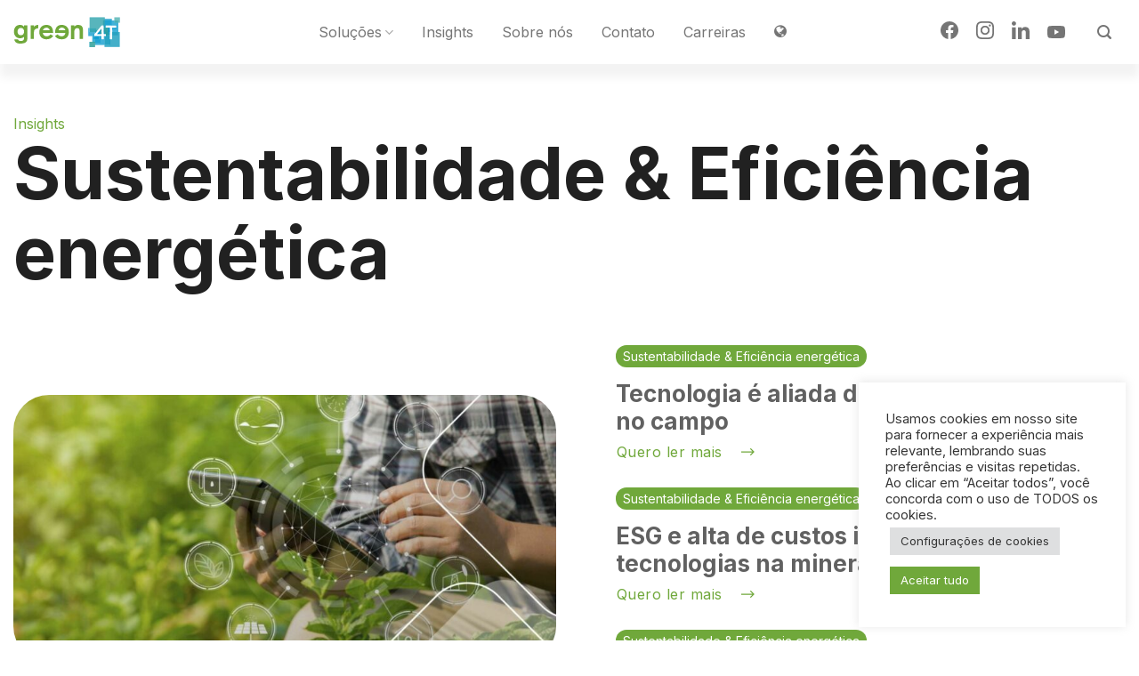

--- FILE ---
content_type: text/html; charset=UTF-8
request_url: https://www.green4t.com/categoria/sustentabilidade-eficiencia-energetica
body_size: 26924
content:
<!DOCTYPE html>
<!--[if IE 9 ]> <html lang="pt-BR" class="ie9 loading-site no-js"> <![endif]-->
<!--[if IE 8 ]> <html lang="pt-BR" class="ie8 loading-site no-js"> <![endif]-->
<!--[if (gte IE 9)|!(IE)]><!--><html lang="pt-BR" class="loading-site no-js"> <!--<![endif]-->
<head>
	<meta charset="UTF-8" />
	<link rel="profile" href="https://gmpg.org/xfn/11" />
	<link rel="pingback" href="https://www.green4t.com/xmlrpc.php" />

	<script>(function(html){html.className = html.className.replace(/\bno-js\b/,'js')})(document.documentElement);</script>
<meta name='robots' content='index, follow, max-image-preview:large, max-snippet:-1, max-video-preview:-1' />
	<style>img:is([sizes="auto" i], [sizes^="auto," i]) { contain-intrinsic-size: 3000px 1500px }</style>
	
<!-- Google Tag Manager for WordPress by gtm4wp.com -->
<script data-cfasync="false" data-pagespeed-no-defer>
	var gtm4wp_datalayer_name = "dataLayer";
	var dataLayer = dataLayer || [];
</script>
<!-- End Google Tag Manager for WordPress by gtm4wp.com --><meta name="viewport" content="width=device-width, initial-scale=1, maximum-scale=1" />
	<!-- This site is optimized with the Yoast SEO plugin v24.9 - https://yoast.com/wordpress/plugins/seo/ -->
	<title>Sustentabilidade &amp; Eficiência energética | green4T</title>
	<meta name="description" content="Eficiência energética é a energia que deixamos de consumir, ou seja, é realizar tarefas em uma mesma quantidade ou maior com um consumo menor de energia." />
	<link rel="canonical" href="https://www.green4t.com/categoria/sustentabilidade-eficiencia-energetica" />
	<link rel="next" href="https://www.green4t.com/categoria/sustentabilidade-eficiencia-energetica/page/2" />
	<meta property="og:locale" content="pt_BR" />
	<meta property="og:type" content="article" />
	<meta property="og:title" content="Sustentabilidade &amp; Eficiência energética | green4T" />
	<meta property="og:description" content="Eficiência energética é a energia que deixamos de consumir, ou seja, é realizar tarefas em uma mesma quantidade ou maior com um consumo menor de energia." />
	<meta property="og:url" content="https://www.green4t.com/categoria/sustentabilidade-eficiencia-energetica" />
	<meta property="og:site_name" content="green4T" />
	<meta name="twitter:card" content="summary_large_image" />
	<script type="application/ld+json" class="yoast-schema-graph">{"@context":"https://schema.org","@graph":[{"@type":"CollectionPage","@id":"https://www.green4t.com/categoria/sustentabilidade-eficiencia-energetica","url":"https://www.green4t.com/categoria/sustentabilidade-eficiencia-energetica","name":"Sustentabilidade &amp; Eficiência energética | green4T","isPartOf":{"@id":"https://www.green4t.com/#website"},"primaryImageOfPage":{"@id":"https://www.green4t.com/categoria/sustentabilidade-eficiencia-energetica#primaryimage"},"image":{"@id":"https://www.green4t.com/categoria/sustentabilidade-eficiencia-energetica#primaryimage"},"thumbnailUrl":"https://www.green4t.com/wp-content/uploads/2023/03/tecnologia-sustetentabilidade-no-campo.jpg","description":"Eficiência energética é a energia que deixamos de consumir, ou seja, é realizar tarefas em uma mesma quantidade ou maior com um consumo menor de energia.","breadcrumb":{"@id":"https://www.green4t.com/categoria/sustentabilidade-eficiencia-energetica#breadcrumb"},"inLanguage":"pt-BR"},{"@type":"ImageObject","inLanguage":"pt-BR","@id":"https://www.green4t.com/categoria/sustentabilidade-eficiencia-energetica#primaryimage","url":"https://www.green4t.com/wp-content/uploads/2023/03/tecnologia-sustetentabilidade-no-campo.jpg","contentUrl":"https://www.green4t.com/wp-content/uploads/2023/03/tecnologia-sustetentabilidade-no-campo.jpg","width":1200,"height":600,"caption":"Tecnologia e sustentabilidade no campo"},{"@type":"BreadcrumbList","@id":"https://www.green4t.com/categoria/sustentabilidade-eficiencia-energetica#breadcrumb","itemListElement":[{"@type":"ListItem","position":1,"name":"Home","item":"https://www.green4t.com/"},{"@type":"ListItem","position":2,"name":"Sustentabilidade &amp; Eficiência energética"}]},{"@type":"WebSite","@id":"https://www.green4t.com/#website","url":"https://www.green4t.com/","name":"green4T","description":"Líder em Infraestrutura Digital","publisher":{"@id":"https://www.green4t.com/#organization"},"potentialAction":[{"@type":"SearchAction","target":{"@type":"EntryPoint","urlTemplate":"https://www.green4t.com/?s={search_term_string}"},"query-input":{"@type":"PropertyValueSpecification","valueRequired":true,"valueName":"search_term_string"}}],"inLanguage":"pt-BR"},{"@type":"Organization","@id":"https://www.green4t.com/#organization","name":"green4T","url":"https://www.green4t.com/","logo":{"@type":"ImageObject","inLanguage":"pt-BR","@id":"https://www.green4t.com/#/schema/logo/image/","url":"https://www.green4t.com/wp-content/uploads/2022/07/green4t.png","contentUrl":"https://www.green4t.com/wp-content/uploads/2022/07/green4t.png","width":225,"height":225,"caption":"green4T"},"image":{"@id":"https://www.green4t.com/#/schema/logo/image/"},"sameAs":["https://www.facebook.com/green4t/","https://www.instagram.com/green4t/","https://www.youtube.com/channel/UCrviQBC1rZ47yRu-nHadqCg","https://www.linkedin.com/company/green4t"]}]}</script>
	<!-- / Yoast SEO plugin. -->


<link rel='dns-prefetch' href='//www.google.com' />
<link rel="alternate" type="application/rss+xml" title="Feed para green4T &raquo;" href="https://www.green4t.com/feed" />
<link rel="alternate" type="application/rss+xml" title="Feed de categoria para green4T &raquo; Sustentabilidade &amp; Eficiência energética" href="https://www.green4t.com/categoria/sustentabilidade-eficiencia-energetica/feed" />
		<!-- This site uses the Google Analytics by MonsterInsights plugin v9.11.0 - Using Analytics tracking - https://www.monsterinsights.com/ -->
							<script src="//www.googletagmanager.com/gtag/js?id=G-2YDS75Z6NH"  data-cfasync="false" data-wpfc-render="false" type="text/javascript" async></script>
			<script data-cfasync="false" data-wpfc-render="false" type="text/javascript">
				var mi_version = '9.11.0';
				var mi_track_user = true;
				var mi_no_track_reason = '';
								var MonsterInsightsDefaultLocations = {"page_location":"https:\/\/www.green4t.com\/categoria\/sustentabilidade-eficiencia-energetica\/"};
								if ( typeof MonsterInsightsPrivacyGuardFilter === 'function' ) {
					var MonsterInsightsLocations = (typeof MonsterInsightsExcludeQuery === 'object') ? MonsterInsightsPrivacyGuardFilter( MonsterInsightsExcludeQuery ) : MonsterInsightsPrivacyGuardFilter( MonsterInsightsDefaultLocations );
				} else {
					var MonsterInsightsLocations = (typeof MonsterInsightsExcludeQuery === 'object') ? MonsterInsightsExcludeQuery : MonsterInsightsDefaultLocations;
				}

								var disableStrs = [
										'ga-disable-G-2YDS75Z6NH',
									];

				/* Function to detect opted out users */
				function __gtagTrackerIsOptedOut() {
					for (var index = 0; index < disableStrs.length; index++) {
						if (document.cookie.indexOf(disableStrs[index] + '=true') > -1) {
							return true;
						}
					}

					return false;
				}

				/* Disable tracking if the opt-out cookie exists. */
				if (__gtagTrackerIsOptedOut()) {
					for (var index = 0; index < disableStrs.length; index++) {
						window[disableStrs[index]] = true;
					}
				}

				/* Opt-out function */
				function __gtagTrackerOptout() {
					for (var index = 0; index < disableStrs.length; index++) {
						document.cookie = disableStrs[index] + '=true; expires=Thu, 31 Dec 2099 23:59:59 UTC; path=/';
						window[disableStrs[index]] = true;
					}
				}

				if ('undefined' === typeof gaOptout) {
					function gaOptout() {
						__gtagTrackerOptout();
					}
				}
								window.dataLayer = window.dataLayer || [];

				window.MonsterInsightsDualTracker = {
					helpers: {},
					trackers: {},
				};
				if (mi_track_user) {
					function __gtagDataLayer() {
						dataLayer.push(arguments);
					}

					function __gtagTracker(type, name, parameters) {
						if (!parameters) {
							parameters = {};
						}

						if (parameters.send_to) {
							__gtagDataLayer.apply(null, arguments);
							return;
						}

						if (type === 'event') {
														parameters.send_to = monsterinsights_frontend.v4_id;
							var hookName = name;
							if (typeof parameters['event_category'] !== 'undefined') {
								hookName = parameters['event_category'] + ':' + name;
							}

							if (typeof MonsterInsightsDualTracker.trackers[hookName] !== 'undefined') {
								MonsterInsightsDualTracker.trackers[hookName](parameters);
							} else {
								__gtagDataLayer('event', name, parameters);
							}
							
						} else {
							__gtagDataLayer.apply(null, arguments);
						}
					}

					__gtagTracker('js', new Date());
					__gtagTracker('set', {
						'developer_id.dZGIzZG': true,
											});
					if ( MonsterInsightsLocations.page_location ) {
						__gtagTracker('set', MonsterInsightsLocations);
					}
										__gtagTracker('config', 'G-2YDS75Z6NH', {"forceSSL":"true","link_attribution":"true"} );
										window.gtag = __gtagTracker;										(function () {
						/* https://developers.google.com/analytics/devguides/collection/analyticsjs/ */
						/* ga and __gaTracker compatibility shim. */
						var noopfn = function () {
							return null;
						};
						var newtracker = function () {
							return new Tracker();
						};
						var Tracker = function () {
							return null;
						};
						var p = Tracker.prototype;
						p.get = noopfn;
						p.set = noopfn;
						p.send = function () {
							var args = Array.prototype.slice.call(arguments);
							args.unshift('send');
							__gaTracker.apply(null, args);
						};
						var __gaTracker = function () {
							var len = arguments.length;
							if (len === 0) {
								return;
							}
							var f = arguments[len - 1];
							if (typeof f !== 'object' || f === null || typeof f.hitCallback !== 'function') {
								if ('send' === arguments[0]) {
									var hitConverted, hitObject = false, action;
									if ('event' === arguments[1]) {
										if ('undefined' !== typeof arguments[3]) {
											hitObject = {
												'eventAction': arguments[3],
												'eventCategory': arguments[2],
												'eventLabel': arguments[4],
												'value': arguments[5] ? arguments[5] : 1,
											}
										}
									}
									if ('pageview' === arguments[1]) {
										if ('undefined' !== typeof arguments[2]) {
											hitObject = {
												'eventAction': 'page_view',
												'page_path': arguments[2],
											}
										}
									}
									if (typeof arguments[2] === 'object') {
										hitObject = arguments[2];
									}
									if (typeof arguments[5] === 'object') {
										Object.assign(hitObject, arguments[5]);
									}
									if ('undefined' !== typeof arguments[1].hitType) {
										hitObject = arguments[1];
										if ('pageview' === hitObject.hitType) {
											hitObject.eventAction = 'page_view';
										}
									}
									if (hitObject) {
										action = 'timing' === arguments[1].hitType ? 'timing_complete' : hitObject.eventAction;
										hitConverted = mapArgs(hitObject);
										__gtagTracker('event', action, hitConverted);
									}
								}
								return;
							}

							function mapArgs(args) {
								var arg, hit = {};
								var gaMap = {
									'eventCategory': 'event_category',
									'eventAction': 'event_action',
									'eventLabel': 'event_label',
									'eventValue': 'event_value',
									'nonInteraction': 'non_interaction',
									'timingCategory': 'event_category',
									'timingVar': 'name',
									'timingValue': 'value',
									'timingLabel': 'event_label',
									'page': 'page_path',
									'location': 'page_location',
									'title': 'page_title',
									'referrer' : 'page_referrer',
								};
								for (arg in args) {
																		if (!(!args.hasOwnProperty(arg) || !gaMap.hasOwnProperty(arg))) {
										hit[gaMap[arg]] = args[arg];
									} else {
										hit[arg] = args[arg];
									}
								}
								return hit;
							}

							try {
								f.hitCallback();
							} catch (ex) {
							}
						};
						__gaTracker.create = newtracker;
						__gaTracker.getByName = newtracker;
						__gaTracker.getAll = function () {
							return [];
						};
						__gaTracker.remove = noopfn;
						__gaTracker.loaded = true;
						window['__gaTracker'] = __gaTracker;
					})();
									} else {
										console.log("");
					(function () {
						function __gtagTracker() {
							return null;
						}

						window['__gtagTracker'] = __gtagTracker;
						window['gtag'] = __gtagTracker;
					})();
									}
			</script>
							<!-- / Google Analytics by MonsterInsights -->
		<script type="text/javascript">
/* <![CDATA[ */
window._wpemojiSettings = {"baseUrl":"https:\/\/s.w.org\/images\/core\/emoji\/15.0.3\/72x72\/","ext":".png","svgUrl":"https:\/\/s.w.org\/images\/core\/emoji\/15.0.3\/svg\/","svgExt":".svg","source":{"concatemoji":"https:\/\/www.green4t.com\/wp-includes\/js\/wp-emoji-release.min.js?ver=6.7.1"}};
/*! This file is auto-generated */
!function(i,n){var o,s,e;function c(e){try{var t={supportTests:e,timestamp:(new Date).valueOf()};sessionStorage.setItem(o,JSON.stringify(t))}catch(e){}}function p(e,t,n){e.clearRect(0,0,e.canvas.width,e.canvas.height),e.fillText(t,0,0);var t=new Uint32Array(e.getImageData(0,0,e.canvas.width,e.canvas.height).data),r=(e.clearRect(0,0,e.canvas.width,e.canvas.height),e.fillText(n,0,0),new Uint32Array(e.getImageData(0,0,e.canvas.width,e.canvas.height).data));return t.every(function(e,t){return e===r[t]})}function u(e,t,n){switch(t){case"flag":return n(e,"\ud83c\udff3\ufe0f\u200d\u26a7\ufe0f","\ud83c\udff3\ufe0f\u200b\u26a7\ufe0f")?!1:!n(e,"\ud83c\uddfa\ud83c\uddf3","\ud83c\uddfa\u200b\ud83c\uddf3")&&!n(e,"\ud83c\udff4\udb40\udc67\udb40\udc62\udb40\udc65\udb40\udc6e\udb40\udc67\udb40\udc7f","\ud83c\udff4\u200b\udb40\udc67\u200b\udb40\udc62\u200b\udb40\udc65\u200b\udb40\udc6e\u200b\udb40\udc67\u200b\udb40\udc7f");case"emoji":return!n(e,"\ud83d\udc26\u200d\u2b1b","\ud83d\udc26\u200b\u2b1b")}return!1}function f(e,t,n){var r="undefined"!=typeof WorkerGlobalScope&&self instanceof WorkerGlobalScope?new OffscreenCanvas(300,150):i.createElement("canvas"),a=r.getContext("2d",{willReadFrequently:!0}),o=(a.textBaseline="top",a.font="600 32px Arial",{});return e.forEach(function(e){o[e]=t(a,e,n)}),o}function t(e){var t=i.createElement("script");t.src=e,t.defer=!0,i.head.appendChild(t)}"undefined"!=typeof Promise&&(o="wpEmojiSettingsSupports",s=["flag","emoji"],n.supports={everything:!0,everythingExceptFlag:!0},e=new Promise(function(e){i.addEventListener("DOMContentLoaded",e,{once:!0})}),new Promise(function(t){var n=function(){try{var e=JSON.parse(sessionStorage.getItem(o));if("object"==typeof e&&"number"==typeof e.timestamp&&(new Date).valueOf()<e.timestamp+604800&&"object"==typeof e.supportTests)return e.supportTests}catch(e){}return null}();if(!n){if("undefined"!=typeof Worker&&"undefined"!=typeof OffscreenCanvas&&"undefined"!=typeof URL&&URL.createObjectURL&&"undefined"!=typeof Blob)try{var e="postMessage("+f.toString()+"("+[JSON.stringify(s),u.toString(),p.toString()].join(",")+"));",r=new Blob([e],{type:"text/javascript"}),a=new Worker(URL.createObjectURL(r),{name:"wpTestEmojiSupports"});return void(a.onmessage=function(e){c(n=e.data),a.terminate(),t(n)})}catch(e){}c(n=f(s,u,p))}t(n)}).then(function(e){for(var t in e)n.supports[t]=e[t],n.supports.everything=n.supports.everything&&n.supports[t],"flag"!==t&&(n.supports.everythingExceptFlag=n.supports.everythingExceptFlag&&n.supports[t]);n.supports.everythingExceptFlag=n.supports.everythingExceptFlag&&!n.supports.flag,n.DOMReady=!1,n.readyCallback=function(){n.DOMReady=!0}}).then(function(){return e}).then(function(){var e;n.supports.everything||(n.readyCallback(),(e=n.source||{}).concatemoji?t(e.concatemoji):e.wpemoji&&e.twemoji&&(t(e.twemoji),t(e.wpemoji)))}))}((window,document),window._wpemojiSettings);
/* ]]> */
</script>
<style id='wp-emoji-styles-inline-css' type='text/css'>

	img.wp-smiley, img.emoji {
		display: inline !important;
		border: none !important;
		box-shadow: none !important;
		height: 1em !important;
		width: 1em !important;
		margin: 0 0.07em !important;
		vertical-align: -0.1em !important;
		background: none !important;
		padding: 0 !important;
	}
</style>
<style id='safe-svg-svg-icon-style-inline-css' type='text/css'>
.safe-svg-cover{text-align:center}.safe-svg-cover .safe-svg-inside{display:inline-block;max-width:100%}.safe-svg-cover svg{height:100%;max-height:100%;max-width:100%;width:100%}

</style>
<link rel='stylesheet' id='contact-form-7-css' href='https://www.green4t.com/wp-content/plugins/contact-form-7/includes/css/styles.css?ver=6.0.6' type='text/css' media='all' />
<link rel='stylesheet' id='cookie-law-info-css' href='https://www.green4t.com/wp-content/plugins/cookie-law-info/legacy/public/css/cookie-law-info-public.css?ver=3.2.10' type='text/css' media='all' />
<link rel='stylesheet' id='cookie-law-info-gdpr-css' href='https://www.green4t.com/wp-content/plugins/cookie-law-info/legacy/public/css/cookie-law-info-gdpr.css?ver=3.2.10' type='text/css' media='all' />
<link rel='stylesheet' id='OwlCarousel-5-css' href='https://www.green4t.com/wp-content/themes/flatsome-child/assets/owl-carousel/OwlCarousel2-2.3.4/docs/assets/owlcarousel/assets/owl.carousel.min.css?ver=6.7.1' type='text/css' media='all' />
<link rel='stylesheet' id='OwlCarousel-6-css' href='https://www.green4t.com/wp-content/themes/flatsome-child/assets/owl-carousel/OwlCarousel2-2.3.4/docs/assets/owlcarousel/assets/owl.theme.default.min.css?ver=6.7.1' type='text/css' media='all' />
<link rel='stylesheet' id='flatsome-icons-css' href='https://www.green4t.com/wp-content/themes/flatsome/assets/css/fl-icons.css?ver=3.12' type='text/css' media='all' />
<link rel='stylesheet' id='popup-maker-site-css' href='//www.green4t.com/wp-content/uploads/pum/pum-site-styles.css?generated=1745503885&#038;ver=1.20.4' type='text/css' media='all' />
<link rel='stylesheet' id='flatsome-main-css' href='https://www.green4t.com/wp-content/themes/flatsome/assets/css/flatsome.css?ver=3.13.3' type='text/css' media='all' />
<link rel='stylesheet' id='flatsome-style-css' href='https://www.green4t.com/wp-content/themes/flatsome-child/style.css?ver=3.0' type='text/css' media='all' />
<script type="text/javascript" src="https://www.green4t.com/wp-content/plugins/google-analytics-for-wordpress/assets/js/frontend-gtag.min.js?ver=9.11.0" id="monsterinsights-frontend-script-js" async="async" data-wp-strategy="async"></script>
<script data-cfasync="false" data-wpfc-render="false" type="text/javascript" id='monsterinsights-frontend-script-js-extra'>/* <![CDATA[ */
var monsterinsights_frontend = {"js_events_tracking":"true","download_extensions":"doc,pdf,ppt,zip,xls,docx,pptx,xlsx","inbound_paths":"[{\"path\":\"\\\/go\\\/\",\"label\":\"affiliate\"},{\"path\":\"\\\/recommend\\\/\",\"label\":\"affiliate\"}]","home_url":"https:\/\/www.green4t.com","hash_tracking":"false","v4_id":"G-2YDS75Z6NH"};/* ]]> */
</script>
<script type="text/javascript" src="https://www.green4t.com/wp-content/plugins/animated-typed-js-shortcode/js/typed.min.js?ver=2.0.12" id="typedjsshortcode-js"></script>
<script type="text/javascript" src="https://www.green4t.com/wp-includes/js/jquery/jquery.min.js?ver=3.7.1" id="jquery-core-js"></script>
<script type="text/javascript" src="https://www.green4t.com/wp-includes/js/jquery/jquery-migrate.min.js?ver=3.4.1" id="jquery-migrate-js"></script>
<script type="text/javascript" id="cookie-law-info-js-extra">
/* <![CDATA[ */
var Cli_Data = {"nn_cookie_ids":[],"cookielist":[],"non_necessary_cookies":{"analitico":["_ga"]},"ccpaEnabled":"","ccpaRegionBased":"","ccpaBarEnabled":"","strictlyEnabled":["necessary","obligatoire"],"ccpaType":"gdpr","js_blocking":"1","custom_integration":"","triggerDomRefresh":"","secure_cookies":""};
var cli_cookiebar_settings = {"animate_speed_hide":"500","animate_speed_show":"500","background":"#FFF","border":"#b1a6a6c2","border_on":"","button_1_button_colour":"#61a229","button_1_button_hover":"#4e8221","button_1_link_colour":"#fff","button_1_as_button":"1","button_1_new_win":"","button_2_button_colour":"#333","button_2_button_hover":"#292929","button_2_link_colour":"#444","button_2_as_button":"","button_2_hidebar":"","button_3_button_colour":"#dedfe0","button_3_button_hover":"#b2b2b3","button_3_link_colour":"#333333","button_3_as_button":"1","button_3_new_win":"","button_4_button_colour":"#dedfe0","button_4_button_hover":"#b2b2b3","button_4_link_colour":"#333333","button_4_as_button":"1","button_7_button_colour":"#70a83b","button_7_button_hover":"#5a862f","button_7_link_colour":"#fff","button_7_as_button":"1","button_7_new_win":"","font_family":"inherit","header_fix":"","notify_animate_hide":"1","notify_animate_show":"","notify_div_id":"#cookie-law-info-bar","notify_position_horizontal":"right","notify_position_vertical":"bottom","scroll_close":"","scroll_close_reload":"","accept_close_reload":"","reject_close_reload":"","showagain_tab":"","showagain_background":"#fff","showagain_border":"#000","showagain_div_id":"#cookie-law-info-again","showagain_x_position":"100px","text":"#333333","show_once_yn":"","show_once":"10000","logging_on":"","as_popup":"","popup_overlay":"1","bar_heading_text":"","cookie_bar_as":"widget","popup_showagain_position":"bottom-right","widget_position":"right"};
var log_object = {"ajax_url":"https:\/\/www.green4t.com\/wp-admin\/admin-ajax.php"};
/* ]]> */
</script>
<script type="text/javascript" src="https://www.green4t.com/wp-content/plugins/cookie-law-info/legacy/public/js/cookie-law-info-public.js?ver=3.2.10" id="cookie-law-info-js"></script>
<script type="text/javascript" src="https://www.green4t.com/wp-content/themes/flatsome-child/assets/counter-scroll/config.js?ver=6.7.1" id="counter-scroll-1-js"></script>
<link rel="https://api.w.org/" href="https://www.green4t.com/wp-json/" /><link rel="alternate" title="JSON" type="application/json" href="https://www.green4t.com/wp-json/wp/v2/categories/19" /><link rel="EditURI" type="application/rsd+xml" title="RSD" href="https://www.green4t.com/xmlrpc.php?rsd" />
<meta name="generator" content="WordPress 6.7.1" />
<script type="text/plain" data-cli-class="cli-blocker-script"  data-cli-script-type="analitico" data-cli-block="true"  data-cli-element-position="head">console.log('teste1')</script><!-- start Simple Custom CSS and JS -->
<style type="text/css">
.buttonLandingPage {
	width: 100%;
	border: none !important;
	border-radius: 0px !important;
}</style>
<!-- end Simple Custom CSS and JS -->
<!-- start Simple Custom CSS and JS -->
<style type="text/css">
.tp-portfolio{
	background: url(https://www.green4t.com/wp-content/uploads/2023/01/tp-portfolio.png) right center no-repeat;
	background-size: contain;
	min-height: 800px;
	align-items: center;
}
.tp-portfolio .row{
	align-items: center;
}
.tp-portfolio h2{
	font-style: normal;
	font-weight: bold!important;
	font-size: 54px;
	line-height: 62px;
	color: #1E1E1E;
	max-width: 13ch;
}
.tp-portfolio p{
	font-style: normal;
	font-weight: 700;
	font-size: 18px;
	line-height: 24px;
	color: #1E1E1E;
	max-width: 46ch;
}
.tp-portfolio .btn-01{
	background-color: #70A83B!important;
	border-radius: 37.5px;
	margin-bottom: 40px;
	min-width: 280px;
}
.tp-portfolio .btn-01 span::after,.tp-portfolio .btn-02 span::after{
	content: '→';
	padding-left:10px
}
.tp-portfolio .btn-02{
	background-color: #006895!important;
	border-radius: 37.5px;
	min-width: 280px;
}
.tp-portfolio video {
    display: inline-block;
    border-radius: 40px;
    min-width: 100%;
    height: auto;
}
.tp-portfolio .img-01{
	position: absolute;
    top: 30px;
    left: -60px;
    max-width: 137px;
}
.tp-portfolio .img-02{
	position: absolute;
    top: -50px;
    right: 120px;
    max-width: 153px;
}
.tp-portfolio .img-03{
    position: absolute;
    bottom: -80px;
    left: 80px;
    max-width: 171px;
}
@media screen and (min-width: 768px) and (max-width: 1024px){
	.tp-portfolio{
		background: url(https://www.green4t.com/wp-content/uploads/2023/01/tp-portfolio.png) right -400px center no-repeat;
		background-size: contain;	
	}
}
@media screen and (max-width: 767px) {
	.tp-portfolio{
		background: inherit;	
	}
	.tp-portfolio h2 {
    	font-size: 35px;
	}
	.tp-portfolio .row {
		flex-flow: column-reverse;
	}
	.tp-portfolio .section-video{
		zoom: 0.6;
    	padding-left: 60px;
    	padding-bottom: 60px;
	}
}</style>
<!-- end Simple Custom CSS and JS -->

<!-- Google Tag Manager for WordPress by gtm4wp.com -->
<!-- GTM Container placement set to automatic -->
<script data-cfasync="false" data-pagespeed-no-defer type="text/javascript">
	var dataLayer_content = {"pagePostType":"post","pagePostType2":"category-post","pageCategory":["sustentabilidade-eficiencia-energetica"]};
	dataLayer.push( dataLayer_content );
</script>
<script data-cfasync="false">
(function(w,d,s,l,i){w[l]=w[l]||[];w[l].push({'gtm.start':
new Date().getTime(),event:'gtm.js'});var f=d.getElementsByTagName(s)[0],
j=d.createElement(s),dl=l!='dataLayer'?'&l='+l:'';j.async=true;j.src=
'//www.googletagmanager.com/gtm.js?id='+i+dl;f.parentNode.insertBefore(j,f);
})(window,document,'script','dataLayer','GTM-TNL2823');
</script>
<!-- End Google Tag Manager for WordPress by gtm4wp.com --><style>.bg{opacity: 0; transition: opacity 1s; -webkit-transition: opacity 1s;} .bg-loaded{opacity: 1;}</style><!--[if IE]><link rel="stylesheet" type="text/css" href="https://www.green4t.com/wp-content/themes/flatsome/assets/css/ie-fallback.css"><script src="//cdnjs.cloudflare.com/ajax/libs/html5shiv/3.6.1/html5shiv.js"></script><script>var head = document.getElementsByTagName('head')[0],style = document.createElement('style');style.type = 'text/css';style.styleSheet.cssText = ':before,:after{content:none !important';head.appendChild(style);setTimeout(function(){head.removeChild(style);}, 0);</script><script src="https://www.green4t.com/wp-content/themes/flatsome/assets/libs/ie-flexibility.js"></script><![endif]--><style type="text/css">.broken_link, a.broken_link {
	text-decoration: line-through;
}</style><link rel="icon" href="https://www.green4t.com/wp-content/uploads/2021/07/favicon.png" sizes="32x32" />
<link rel="icon" href="https://www.green4t.com/wp-content/uploads/2021/07/favicon.png" sizes="192x192" />
<link rel="apple-touch-icon" href="https://www.green4t.com/wp-content/uploads/2021/07/favicon.png" />
<meta name="msapplication-TileImage" content="https://www.green4t.com/wp-content/uploads/2021/07/favicon.png" />
<style id="custom-css" type="text/css">:root {--primary-color: #70a83b;}.full-width .ubermenu-nav, .container, .row{max-width: 1290px}.row.row-collapse{max-width: 1260px}.row.row-small{max-width: 1282.5px}.row.row-large{max-width: 1320px}.header-main{height: 72px}#logo img{max-height: 72px}#logo{width:123px;}.header-bottom{min-height: 10px}.header-top{min-height: 30px}.transparent .header-main{height: 265px}.transparent #logo img{max-height: 265px}.has-transparent + .page-title:first-of-type,.has-transparent + #main > .page-title,.has-transparent + #main > div > .page-title,.has-transparent + #main .page-header-wrapper:first-of-type .page-title{padding-top: 265px;}.header.show-on-scroll,.stuck .header-main{height:70px!important}.stuck #logo img{max-height: 70px!important}.search-form{ width: 100%;}.header-bg-color, .header-wrapper {background-color: rgba(255,255,255,0.9)}.header-bottom {background-color: #f1f1f1}.header-main .nav > li > a{line-height: 34px }@media (max-width: 549px) {.header-main{height: 66px}#logo img{max-height: 66px}}.nav-dropdown{font-size:100%}/* Color */.accordion-title.active, .has-icon-bg .icon .icon-inner,.logo a, .primary.is-underline, .primary.is-link, .badge-outline .badge-inner, .nav-outline > li.active> a,.nav-outline >li.active > a, .cart-icon strong,[data-color='primary'], .is-outline.primary{color: #70a83b;}/* Color !important */[data-text-color="primary"]{color: #70a83b!important;}/* Background Color */[data-text-bg="primary"]{background-color: #70a83b;}/* Background */.scroll-to-bullets a,.featured-title, .label-new.menu-item > a:after, .nav-pagination > li > .current,.nav-pagination > li > span:hover,.nav-pagination > li > a:hover,.has-hover:hover .badge-outline .badge-inner,button[type="submit"], .button.wc-forward:not(.checkout):not(.checkout-button), .button.submit-button, .button.primary:not(.is-outline),.featured-table .title,.is-outline:hover, .has-icon:hover .icon-label,.nav-dropdown-bold .nav-column li > a:hover, .nav-dropdown.nav-dropdown-bold > li > a:hover, .nav-dropdown-bold.dark .nav-column li > a:hover, .nav-dropdown.nav-dropdown-bold.dark > li > a:hover, .is-outline:hover, .tagcloud a:hover,.grid-tools a, input[type='submit']:not(.is-form), .box-badge:hover .box-text, input.button.alt,.nav-box > li > a:hover,.nav-box > li.active > a,.nav-pills > li.active > a ,.current-dropdown .cart-icon strong, .cart-icon:hover strong, .nav-line-bottom > li > a:before, .nav-line-grow > li > a:before, .nav-line > li > a:before,.banner, .header-top, .slider-nav-circle .flickity-prev-next-button:hover svg, .slider-nav-circle .flickity-prev-next-button:hover .arrow, .primary.is-outline:hover, .button.primary:not(.is-outline), input[type='submit'].primary, input[type='submit'].primary, input[type='reset'].button, input[type='button'].primary, .badge-inner{background-color: #70a83b;}/* Border */.nav-vertical.nav-tabs > li.active > a,.scroll-to-bullets a.active,.nav-pagination > li > .current,.nav-pagination > li > span:hover,.nav-pagination > li > a:hover,.has-hover:hover .badge-outline .badge-inner,.accordion-title.active,.featured-table,.is-outline:hover, .tagcloud a:hover,blockquote, .has-border, .cart-icon strong:after,.cart-icon strong,.blockUI:before, .processing:before,.loading-spin, .slider-nav-circle .flickity-prev-next-button:hover svg, .slider-nav-circle .flickity-prev-next-button:hover .arrow, .primary.is-outline:hover{border-color: #70a83b}.nav-tabs > li.active > a{border-top-color: #70a83b}.widget_shopping_cart_content .blockUI.blockOverlay:before { border-left-color: #70a83b }.woocommerce-checkout-review-order .blockUI.blockOverlay:before { border-left-color: #70a83b }/* Fill */.slider .flickity-prev-next-button:hover svg,.slider .flickity-prev-next-button:hover .arrow{fill: #70a83b;}body{font-family:"Lato", sans-serif}body{font-weight: 400}.nav > li > a {font-family:"Lato", sans-serif;}.mobile-sidebar-levels-2 .nav > li > ul > li > a {font-family:"Lato", sans-serif;}.nav > li > a {font-weight: 700;}.mobile-sidebar-levels-2 .nav > li > ul > li > a {font-weight: 700;}h1,h2,h3,h4,h5,h6,.heading-font, .off-canvas-center .nav-sidebar.nav-vertical > li > a{font-family: "Inter", sans-serif;}h1,h2,h3,h4,h5,h6,.heading-font,.banner h1,.banner h2{font-weight: 700;}.breadcrumbs{text-transform: none;}button,.button{text-transform: none;}.nav > li > a, .links > li > a{text-transform: none;}.section-title span{text-transform: none;}h3.widget-title,span.widget-title{text-transform: none;}.alt-font{font-family: "Dancing Script", sans-serif;}.alt-font{font-weight: 400!important;}.absolute-footer, html{background-color: #ffffff}.label-new.menu-item > a:after{content:"Novo";}.label-hot.menu-item > a:after{content:"Quente";}.label-sale.menu-item > a:after{content:"Promoção";}.label-popular.menu-item > a:after{content:"Popular";}</style>		<style type="text/css" id="wp-custom-css">
			 .page-id-11684 footer {
  display: none !important;
 }

 .page-id-11684 header {
  display: none !important;
 }

	.text-link-email a { text-decoration: none !important; color: green !important;}		</style>
		
	<link rel="preconnect" href="https://fonts.googleapis.com">
	<link rel="preconnect" href="https://fonts.gstatic.com" crossorigin>
	<link href="https://fonts.googleapis.com/css2?family=Inter:wght@400;700&display=swap" rel="stylesheet">   
    <script src="https://cdnjs.cloudflare.com/ajax/libs/jquery/3.6.0/jquery.min.js" integrity="sha512-894YE6QWD5I59HgZOGReFYm4dnWc1Qt5NtvYSaNcOP+u1T9qYdvdihz0PPSiiqn/+/3e7Jo4EaG7TubfWGUrMQ==" crossorigin="anonymous" referrerpolicy="no-referrer"></script>
	
	<script>
		$(document).ready(function(){
			if($('.00D0t00000023zM').length){
				$('.00D0t00000023zM').on('click', function(){
					if($('input[name=first_name]').val() != '' &&
					   $('input[name=email]').val() != '' &&
					   $('input[name=company]').val() != '' &&
					   $('textarea[name=description]').val() != '')
						$('.00D0t00000023zM').parents('form').submit()
				})
				if(location.search.indexOf('success=true') != -1){
					$('.00D0t00000023zM').parents('form').addClass('sent');
					$('.00D0t00000023zM').parents('form').removeClass('init');
					$('.00D0t00000023zM').parents('form').find('.wpcf7-response-output').html('Agradecemos a sua mensagem.');
				}
			}
		});
    </script>
	
</head>

<body class="archive category category-sustentabilidade-eficiencia-energetica category-19 lightbox nav-dropdown-has-arrow mobile-submenu-slide mobile-submenu-slide-levels-2 mobile-submenu-toggle">

<div class="menu-principal-mobile">
    <div class="nav-wrapper">
      <!-- <a href="#" class="js-nav-toggle">
          <span></span>
      </a> -->
      <nav role="navigation">
        <div class="nav-toggle">
          <span class="nav-back"></span>
          <span class="nav-title"></span>
          <span class="nav-close"></span>
        </div><ul id="menu-principal-mobile" class="menu"><li id="menu-item-8317" class="menu-item menu-item-type-custom menu-item-object-custom menu-item-has-children menu-item-8317"><a href="#" data-ps2id-api="true">Soluções</a>
<ul class="sub-menu">
	<li id="menu-item-6381" class="menu-item menu-item-type-post_type menu-item-object-page menu-item-has-children menu-item-6381"><a href="https://www.green4t.com/solucoes/data-center-services" data-ps2id-api="true">Data Center Services</a>
	<ul class="sub-menu">
		<li id="menu-item-10108" class="menu-item menu-item-type-post_type menu-item-object-page menu-item-10108"><a href="https://www.green4t.com/solucoes/data-center-services" data-ps2id-api="true">Data Center Services</a></li>
		<li id="menu-item-9981" class="menu-item menu-item-type-post_type menu-item-object-page menu-item-9981"><a href="https://www.green4t.com/solucoes/data-center-services/servicos-continuados" data-ps2id-api="true">Serviços Continuados</a></li>
		<li id="menu-item-9982" class="menu-item menu-item-type-post_type menu-item-object-page menu-item-9982"><a href="https://www.green4t.com/solucoes/data-center-services/dcim" data-ps2id-api="true">DCIM</a></li>
		<li id="menu-item-6384" class="menu-item menu-item-type-post_type menu-item-object-page menu-item-6384"><a href="https://www.green4t.com/solucoes/data-center-services/it-moving" data-ps2id-api="true">IT Moving</a></li>
		<li id="menu-item-6382" class="menu-item menu-item-type-post_type menu-item-object-page menu-item-6382"><a href="https://www.green4t.com/solucoes/data-center-services/certificacoes" data-ps2id-api="true">Certificações</a></li>
	</ul>
</li>
	<li id="menu-item-6374" class="menu-item menu-item-type-post_type menu-item-object-page menu-item-has-children menu-item-6374"><a href="https://www.green4t.com/solucoes/data-center-carbon-zero" data-ps2id-api="true">Data Center Carbon Zero</a>
	<ul class="sub-menu">
		<li id="menu-item-10109" class="menu-item menu-item-type-post_type menu-item-object-page menu-item-10109"><a href="https://www.green4t.com/solucoes/data-center-carbon-zero" data-ps2id-api="true">Data Center Carbon Zero</a></li>
		<li id="menu-item-6375" class="menu-item menu-item-type-post_type menu-item-object-page menu-item-6375"><a href="https://www.green4t.com/solucoes/data-center-carbon-zero/green-efficiency" data-ps2id-api="true">Green Efficiency</a></li>
		<li id="menu-item-6376" class="menu-item menu-item-type-post_type menu-item-object-page menu-item-6376"><a href="https://www.green4t.com/solucoes/data-center-carbon-zero/it-performance-services" data-ps2id-api="true">IT Performance Services</a></li>
	</ul>
</li>
	<li id="menu-item-6377" class="menu-item menu-item-type-post_type menu-item-object-page menu-item-has-children menu-item-6377"><a href="https://www.green4t.com/solucoes/data-center-modulares" data-ps2id-api="true">Modular Data Center</a>
	<ul class="sub-menu">
		<li id="menu-item-10110" class="menu-item menu-item-type-post_type menu-item-object-page menu-item-10110"><a href="https://www.green4t.com/solucoes/data-center-modulares" data-ps2id-api="true">Modular Data Center</a></li>
		<li id="menu-item-8322" class="menu-item menu-item-type-post_type menu-item-object-page menu-item-8322"><a href="https://www.green4t.com/solucoes/data-center-modulares/sala-cofre" data-ps2id-api="true">Sala Cofre</a></li>
		<li id="menu-item-8321" class="menu-item menu-item-type-post_type menu-item-object-page menu-item-8321"><a href="https://www.green4t.com/solucoes/data-center-modulares/sala-segura" data-ps2id-api="true">Sala Segura</a></li>
		<li id="menu-item-8324" class="menu-item menu-item-type-post_type menu-item-object-page menu-item-8324"><a href="https://www.green4t.com/solucoes/data-center-modulares/container" data-ps2id-api="true">Container</a></li>
		<li id="menu-item-8323" class="menu-item menu-item-type-post_type menu-item-object-page menu-item-8323"><a href="https://www.green4t.com/solucoes/data-center-modulares/micro-data-center" data-ps2id-api="true">Micro Data Center</a></li>
		<li id="menu-item-6379" class="menu-item menu-item-type-post_type menu-item-object-page menu-item-6379"><a href="https://www.green4t.com/solucoes/data-center-modulares/rack-edge" data-ps2id-api="true">Rack Edge</a></li>
	</ul>
</li>
	<li id="menu-item-11154" class="menu-item menu-item-type-custom menu-item-object-custom menu-item-11154"><a href="https://www.green4t.com/solucoes/iot-solutions/" data-ps2id-api="true">Iot Solutions</a></li>
	<li id="menu-item-8325" class="menu-item menu-item-type-post_type menu-item-object-page menu-item-8325"><a href="https://www.green4t.com/solucoes/cloud-services" data-ps2id-api="true">Cloud Services</a></li>
	<li id="menu-item-6390" class="menu-item menu-item-type-post_type menu-item-object-page menu-item-has-children menu-item-6390"><a href="https://www.green4t.com/solucoes/smart-cities" data-ps2id-api="true">Smart Cities</a>
	<ul class="sub-menu">
		<li id="menu-item-10111" class="menu-item menu-item-type-post_type menu-item-object-page menu-item-10111"><a href="https://www.green4t.com/solucoes/smart-cities" data-ps2id-api="true">Smart Cities</a></li>
		<li id="menu-item-6391" class="menu-item menu-item-type-post_type menu-item-object-page menu-item-6391"><a href="https://www.green4t.com/solucoes/smart-cities/plancity" data-ps2id-api="true">Plancity</a></li>
		<li id="menu-item-8326" class="menu-item menu-item-type-post_type menu-item-object-page menu-item-8326"><a href="https://www.green4t.com/solucoes/smart-cities/trancity" data-ps2id-api="true">Trancity</a></li>
	</ul>
</li>
</ul>
</li>
<li id="menu-item-6394" class="menu-item menu-item-type-post_type menu-item-object-page menu-item-6394"><a href="https://www.green4t.com/insights" data-ps2id-api="true">Insights</a></li>
<li id="menu-item-8320" class="menu-item menu-item-type-post_type menu-item-object-page menu-item-8320"><a href="https://www.green4t.com/sobre-nos" data-ps2id-api="true">Sobre nós</a></li>
<li id="menu-item-8319" class="menu-item menu-item-type-post_type menu-item-object-page menu-item-8319"><a href="https://www.green4t.com/contato" data-ps2id-api="true">Contato</a></li>
<li id="menu-item-8318" class="menu-item menu-item-type-post_type menu-item-object-page menu-item-8318"><a href="https://www.green4t.com/career" data-ps2id-api="true">Carreiras</a></li>
<li id="menu-item-11299" class="menu-item menu-item-type-custom menu-item-object-custom menu-item-11299"><a href="https://www.green4t.com/sobre-nos/#map" data-ps2id-api="true"><i style="font-size:1em;" class="wpmi__icon wpmi__label-1 wpmi__position-before wpmi__align-middle wpmi__size-1 dashicons dashicons-admin-site"></i></a></li>
</ul></nav>
    </div>
  </div>
<!-- GTM Container placement set to automatic -->
<!-- Google Tag Manager (noscript) -->
				<noscript><iframe src="https://www.googletagmanager.com/ns.html?id=GTM-TNL2823" height="0" width="0" style="display:none;visibility:hidden" aria-hidden="true"></iframe></noscript>
<!-- End Google Tag Manager (noscript) -->
<a class="skip-link screen-reader-text" href="#main">Skip to content</a>

<div class="row row-collapse">
	<div class="large-12 col row-width"></div>
</div>

<div class="menu-overlay"></div>

<div id="wrapper">

	
	<header id="header" class="header ">
		<div class="header-wrapper">
			<div id="masthead" class="header-main hide-for-sticky">
      <div class="header-inner flex-row container logo-left" role="navigation">

          <!-- Logo -->
          <div id="logo" class="flex-col logo">
            <!-- Header logo -->
<a href="https://www.green4t.com/" title="green4T - Líder em Infraestrutura Digital" rel="home">
    <img width="123" height="72" src="https://www.green4t.com/wp-content/uploads/2021/10/logo-green4t.svg" class="header_logo header-logo" alt="green4T"/><img  width="123" height="72" src="https://www.green4t.com/wp-content/uploads/2021/10/logo-green4t.svg" class="header-logo-dark" alt="green4T"/></a>
          </div>

          <!-- Mobile Left Elements -->
          <div class="flex-col show-for-medium flex-left">
            <ul class="mobile-nav nav nav-left ">
                          </ul>
          </div>

          <!-- Left Elements -->
          <div class="flex-col hide-for-medium flex-left
            flex-grow">
            <ul class="header-nav header-nav-main nav nav-left " >
              <li id="menu-item-6925" class="menu-solucoes menu-item menu-item-type-custom menu-item-object-custom menu-item-has-children menu-item-6925 menu-item-design-default has-dropdown"><a href="#" data-ps2id-api="true" class="nav-top-link">Soluções<i class="icon-angle-down" ></i></a>
<ul class="sub-menu nav-dropdown nav-dropdown-default">
	<li id="menu-item-9888" class="menu-item menu-item-type-gs_sim menu-item-object-gs_sim menu-item-9888"><div class="solucoes-tabs"><div class="inner"><ul class="tabs"><li class="tab-link" data-tab="data-center-services"><a href="https://www.green4t.com/solucoes/data-center-services"><span>Data Center Services</span> <i></i></a></li><li class="tab-link" data-tab="data-center-carbon-zero"><a href="https://www.green4t.com/solucoes/data-center-carbon-zero"><span>Data Center Carbon Zero</span> <i></i></a></li><li class="tab-link" data-tab="data-center-modulares"><a href="https://www.green4t.com/solucoes/data-center-modulares"><span>Modular Data Center</span> <i></i></a></li><li class="tab-link" data-tab="iot-solutions"><a href="https://www.green4t.com/solucoes/iot-solutions"><span>IoT Solutions</span> </a></li><li class="tab-link" data-tab="cloud-services"><a href="https://www.green4t.com/solucoes/cloud-services"><span>Cloud Services</span> </a></li><li class="tab-link" data-tab="smart-cities"><a href="https://www.green4t.com/solucoes/smart-cities"><span>Smart Cities</span> <i></i></a></li></ul>
        <div id="data-center-services" class="tab-content">
          <div class="tab-content-inner">
            
            <ul class="list"><li><a href="https://www.green4t.com/solucoes/data-center-services/servicos-continuados"><span>Serviços Continuados</span> <i></i></a></li><li><a href="https://www.green4t.com/solucoes/data-center-services/dcim"><span>DCIM</span> </a></li><li><a href="https://www.green4t.com/solucoes/data-center-services/it-moving"><span>IT Moving</span> </a></li><li><a href="https://www.green4t.com/solucoes/data-center-services/certificacoes"><span>Certificações</span> </a></li></ul>
          </div>
          <div class="tab-related-posts text-muted">
            <p class="title"><span>Insights</span> <a href="https://www.green4t.com/insights">Ver todos</a></p><ul>
                <li>
                  <ul class="cat-list"><li><a href="https://www.green4t.com/categoria/infraestrutura-digital">Infraestrutura Digital</a></li></ul>
                  <a href="https://www.green4t.com/arquivos/14210">Jornada de Maturidade Tecnológica em Data Centers: da Reatividade ao Zero-Outage</a>                  
                </li>
                
                <li>
                  <ul class="cat-list"><li><a href="https://www.green4t.com/categoria/infraestrutura-digital">Infraestrutura Digital</a></li></ul>
                  <a href="https://www.green4t.com/arquivos/12648">DCIM: o que é e como revoluciona o gerenciamento de Data Centers</a>                  
                </li>
                </ul></div></div>
        <div id="data-center-carbon-zero" class="tab-content">
          <div class="tab-content-inner">
            
            <ul class="list"><li><a href="https://www.green4t.com/solucoes/data-center-carbon-zero/it-performance-services"><span>IT Performance Services</span> </a></li><li><a href="https://www.green4t.com/solucoes/data-center-carbon-zero/green-efficiency"><span>Green Efficiency</span> </a></li></ul>
          </div>
          <div class="tab-related-posts text-muted">
            <p class="title"><span>Insights</span> <a href="https://www.green4t.com/insights">Ver todos</a></p><ul>
                <li>
                  <ul class="cat-list"><li><a href="https://www.green4t.com/categoria/infraestrutura-digital">Infraestrutura Digital</a></li></ul>
                  <a href="https://www.green4t.com/arquivos/14210">Jornada de Maturidade Tecnológica em Data Centers: da Reatividade ao Zero-Outage</a>                  
                </li>
                
                <li>
                  <ul class="cat-list"><li><a href="https://www.green4t.com/categoria/infraestrutura-digital">Infraestrutura Digital</a></li></ul>
                  <a href="https://www.green4t.com/arquivos/12648">DCIM: o que é e como revoluciona o gerenciamento de Data Centers</a>                  
                </li>
                </ul></div></div>
        <div id="data-center-modulares" class="tab-content">
          <div class="tab-content-inner">
            
            <ul class="list"><li><a href="https://www.green4t.com/solucoes/data-center-modulares/sala-cofre"><span>Sala Cofre</span> </a></li><li><a href="https://www.green4t.com/solucoes/data-center-modulares/sala-segura"><span>Sala Segura</span> </a></li><li><a href="https://www.green4t.com/solucoes/data-center-modulares/container"><span>Container</span> </a></li><li><a href="https://www.green4t.com/solucoes/data-center-modulares/micro-data-center"><span>Micro Data Center</span> </a></li><li><a href="https://www.green4t.com/solucoes/data-center-modulares/rack-edge"><span>Rack Edge</span> </a></li></ul>
          </div>
          <div class="tab-related-posts text-muted">
            <p class="title"><span>Insights</span> <a href="https://www.green4t.com/insights">Ver todos</a></p><ul>
                <li>
                  <ul class="cat-list"><li><a href="https://www.green4t.com/categoria/infraestrutura-digital">Infraestrutura Digital</a></li></ul>
                  <a href="https://www.green4t.com/arquivos/14210">Jornada de Maturidade Tecnológica em Data Centers: da Reatividade ao Zero-Outage</a>                  
                </li>
                
                <li>
                  <ul class="cat-list"><li><a href="https://www.green4t.com/categoria/infraestrutura-digital">Infraestrutura Digital</a></li></ul>
                  <a href="https://www.green4t.com/arquivos/12648">DCIM: o que é e como revoluciona o gerenciamento de Data Centers</a>                  
                </li>
                </ul></div></div>
        <div id="iot-solutions" class="tab-content">
          <div class="tab-content-inner">
            
            <ul class="list"></ul>
          </div>
          <div class="tab-related-posts text-muted">
            <p class="title"><span>Insights</span> <a href="https://www.green4t.com/insights">Ver todos</a></p><ul>
                <li>
                  <ul class="cat-list"><li><a href="https://www.green4t.com/categoria/infraestrutura-digital">Infraestrutura Digital</a></li></ul>
                  <a href="https://www.green4t.com/arquivos/14210">Jornada de Maturidade Tecnológica em Data Centers: da Reatividade ao Zero-Outage</a>                  
                </li>
                
                <li>
                  <ul class="cat-list"><li><a href="https://www.green4t.com/categoria/infraestrutura-digital">Infraestrutura Digital</a></li></ul>
                  <a href="https://www.green4t.com/arquivos/12648">DCIM: o que é e como revoluciona o gerenciamento de Data Centers</a>                  
                </li>
                </ul></div></div>
        <div id="cloud-services" class="tab-content">
          <div class="tab-content-inner">
            
            <ul class="list"></ul>
          </div>
          <div class="tab-related-posts text-muted">
            <p class="title"><span>Insights</span> <a href="https://www.green4t.com/insights">Ver todos</a></p><ul>
                <li>
                  <ul class="cat-list"><li><a href="https://www.green4t.com/categoria/infraestrutura-digital">Infraestrutura Digital</a></li></ul>
                  <a href="https://www.green4t.com/arquivos/14210">Jornada de Maturidade Tecnológica em Data Centers: da Reatividade ao Zero-Outage</a>                  
                </li>
                
                <li>
                  <ul class="cat-list"><li><a href="https://www.green4t.com/categoria/infraestrutura-digital">Infraestrutura Digital</a></li></ul>
                  <a href="https://www.green4t.com/arquivos/12648">DCIM: o que é e como revoluciona o gerenciamento de Data Centers</a>                  
                </li>
                </ul></div></div>
        <div id="smart-cities" class="tab-content">
          <div class="tab-content-inner">
            
            <ul class="list"><li><a href="https://www.green4t.com/solucoes/smart-cities/plancity"><span>Plancity</span> </a></li><li><a href="https://www.green4t.com/solucoes/smart-cities/trancity"><span>Trancity</span> </a></li></ul>
          </div>
          <div class="tab-related-posts text-muted">
            <p class="title"><span>Insights</span> <a href="https://www.green4t.com/insights">Ver todos</a></p><ul>
                <li>
                  <ul class="cat-list"><li><a href="https://www.green4t.com/categoria/infraestrutura-digital">Infraestrutura Digital</a></li></ul>
                  <a href="https://www.green4t.com/arquivos/14210">Jornada de Maturidade Tecnológica em Data Centers: da Reatividade ao Zero-Outage</a>                  
                </li>
                
                <li>
                  <ul class="cat-list"><li><a href="https://www.green4t.com/categoria/infraestrutura-digital">Infraestrutura Digital</a></li></ul>
                  <a href="https://www.green4t.com/arquivos/12648">DCIM: o que é e como revoluciona o gerenciamento de Data Centers</a>                  
                </li>
                </ul></div></div></div></div></li>
</ul>
</li>
<li id="menu-item-12700" class="menu-item menu-item-type-post_type menu-item-object-page menu-item-12700 menu-item-design-default"><a href="https://www.green4t.com/insights" data-ps2id-api="true" class="nav-top-link">Insights</a></li>
<li id="menu-item-6949" class="menu-item menu-item-type-post_type menu-item-object-page menu-item-6949 menu-item-design-default"><a href="https://www.green4t.com/sobre-nos" data-ps2id-api="true" class="nav-top-link">Sobre nós</a></li>
<li id="menu-item-6834" class="menu-item menu-item-type-post_type menu-item-object-page menu-item-6834 menu-item-design-default"><a href="https://www.green4t.com/contato" data-ps2id-api="true" class="nav-top-link">Contato</a></li>
<li id="menu-item-6948" class="menu-item menu-item-type-post_type menu-item-object-page menu-item-6948 menu-item-design-default"><a href="https://www.green4t.com/career" data-ps2id-api="true" class="nav-top-link">Carreiras</a></li>
<li id="menu-item-11287" class="menu-item menu-item-type-custom menu-item-object-custom menu-item-11287 menu-item-design-default"><a href="https://www.green4t.com/sobre-nos/#map" data-ps2id-api="true" class="nav-top-link"><i style="font-size:1em;" class="wpmi__icon wpmi__label-1 wpmi__position-before wpmi__align-middle wpmi__size-1 fa fa-globe"></i></a></li>
            </ul>
          </div>

          <!-- Right Elements -->
          <div class="flex-col hide-for-medium flex-right">
            <ul class="header-nav header-nav-main nav nav-right ">
              <li class="html custom html_topbar_right"><div class="social-icons follow-icons" ><a href="https://www.facebook.com/green4t/" target="_blank" data-label="Facebook"  rel="noopener noreferrer nofollow" class="icon plain facebook " title=""><svg width="20" height="20" viewBox="0 0 20 20" fill="none" xmlns="http://www.w3.org/2000/svg"><path d="M20 10.0605C20 4.53635 15.5242 0.0605469 10 0.0605469C4.47581 0.0605469 0 4.53635 0 10.0605C0 15.0517 3.65685 19.1888 8.4375 19.9396V12.9513H5.89718V10.0605H8.4375V7.85732C8.4375 5.35127 9.92944 3.967 12.2145 3.967C13.3089 3.967 14.4532 4.16216 14.4532 4.16216V6.62184H13.1919C11.95 6.62184 11.5625 7.3928 11.5625 8.18353V10.0605H14.3359L13.8923 12.9513H11.5625V19.9396C16.3431 19.1888 20 15.0517 20 10.0605Z" fill="white"/></svg></a><a href="https://www.instagram.com/green4t" target="_blank" rel="noopener noreferrer nofollow" data-label="Instagram" class="icon plain  instagram " title=""><svg width="20" height="20" viewBox="0 0 20 20" fill="none" xmlns="http://www.w3.org/2000/svg"><path d="M10.0022 4.87312C7.16453 4.87312 4.87563 7.16202 4.87563 9.99972C4.87563 12.8374 7.16453 15.1263 10.0022 15.1263C12.8399 15.1263 15.1288 12.8374 15.1288 9.99972C15.1288 7.16202 12.8399 4.87312 10.0022 4.87312ZM10.0022 13.3327C8.16843 13.3327 6.66927 11.838 6.66927 9.99972C6.66927 8.16146 8.16397 6.66676 10.0022 6.66676C11.8405 6.66676 13.3352 8.16146 13.3352 9.99972C13.3352 11.838 11.836 13.3327 10.0022 13.3327ZM16.5343 4.66341C16.5343 5.32822 15.9989 5.85918 15.3385 5.85918C14.6737 5.85918 14.1428 5.32376 14.1428 4.66341C14.1428 4.00307 14.6782 3.46765 15.3385 3.46765C15.9989 3.46765 16.5343 4.00307 16.5343 4.66341ZM19.9297 5.87702C19.8539 4.27524 19.488 2.85639 18.3146 1.6874C17.1456 0.518406 15.7267 0.152539 14.1249 0.0722264C12.4741 -0.0214713 7.52593 -0.0214713 5.87507 0.0722264C4.27775 0.148077 2.8589 0.513944 1.68544 1.68293C0.511991 2.85193 0.150586 4.27078 0.0702733 5.87256C-0.0234244 7.52343 -0.0234244 12.4716 0.0702733 14.1224C0.146124 15.7242 0.511991 17.1431 1.68544 18.312C2.8589 19.481 4.27328 19.8469 5.87507 19.9272C7.52593 20.0209 12.4741 20.0209 14.1249 19.9272C15.7267 19.8514 17.1456 19.4855 18.3146 18.312C19.4835 17.1431 19.8494 15.7242 19.9297 14.1224C20.0234 12.4716 20.0234 7.52789 19.9297 5.87702ZM17.797 15.8938C17.449 16.7683 16.7752 17.442 15.8963 17.7945C14.58 18.3165 11.4568 18.196 10.0022 18.196C8.54769 18.196 5.41997 18.312 4.1082 17.7945C3.23369 17.4465 2.55996 16.7727 2.20747 15.8938C1.68544 14.5775 1.80591 11.4543 1.80591 9.99972C1.80591 8.54518 1.68991 5.41746 2.20747 4.10569C2.55549 3.23118 3.22922 2.55745 4.1082 2.20496C5.42443 1.68293 8.54769 1.8034 10.0022 1.8034C11.4568 1.8034 14.5845 1.6874 15.8963 2.20496C16.7708 2.55298 17.4445 3.22672 17.797 4.10569C18.319 5.42192 18.1985 8.54518 18.1985 9.99972C18.1985 11.4543 18.319 14.582 17.797 15.8938Z" fill="white"/></svg></a><a href="https://www.linkedin.com/company/green4t" target="_blank" rel="noopener noreferrer nofollow" data-label="LinkedIn" class="icon plain  linkedin " title=""><svg width="20" height="20" viewBox="0 0 20 20" fill="none" xmlns="http://www.w3.org/2000/svg"><path d="M4.47679 19.9996H0.330357V6.64687H4.47679V19.9996ZM2.40134 4.82545C1.07545 4.82545 0 3.72723 0 2.40134C9.49017e-09 1.76446 0.252998 1.15367 0.703336 0.703336C1.15367 0.252997 1.76446 0 2.40134 0C3.03821 0 3.649 0.252997 4.09934 0.703336C4.54968 1.15367 4.80268 1.76446 4.80268 2.40134C4.80268 3.72723 3.72679 4.82545 2.40134 4.82545ZM19.9955 19.9996H15.858V13.4996C15.858 11.9504 15.8268 9.96384 13.7022 9.96384C11.5464 9.96384 11.2161 11.6469 11.2161 13.3879V19.9996H7.07411V6.64687H11.0509V8.4683H11.1089C11.6625 7.4192 13.0147 6.31205 15.0321 6.31205C19.2286 6.31205 20 9.07545 20 12.6647V19.9996H19.9955Z" fill="white"/></svg></a><a href="https://www.youtube.com/channel/UCrviQBC1rZ47yRu-nHadqCg" target="_blank" rel="noopener noreferrer nofollow" data-label="YouTube" class="icon plain  youtube " title=""><svg width="20" height="16" viewBox="0 0 20 16" fill="none" xmlns="http://www.w3.org/2000/svg"><path d="M19.5821 3.16905C19.3521 2.30296 18.6744 1.62086 17.8139 1.38938C16.2542 0.96875 10 0.96875 10 0.96875C10 0.96875 3.74586 0.96875 2.18613 1.38938C1.32565 1.6209 0.647936 2.30296 0.417919 3.16905C0 4.73889 0 8.0142 0 8.0142C0 8.0142 0 11.2895 0.417919 12.8593C0.647936 13.7254 1.32565 14.3791 2.18613 14.6106C3.74586 15.0312 10 15.0312 10 15.0312C10 15.0312 16.2541 15.0312 17.8139 14.6106C18.6744 14.3791 19.3521 13.7254 19.5821 12.8593C20 11.2895 20 8.0142 20 8.0142C20 8.0142 20 4.73889 19.5821 3.16905ZM7.95453 10.9879V5.04046L13.1818 8.01427L7.95453 10.9879Z" fill="white"/></svg></a></div></li><li class="header-search header-search-lightbox has-icon">
			<a href="#search-lightbox" aria-label="Search" data-open="#search-lightbox" data-focus="input.search-field"
		class="is-small">
		<i class="icon-search" style="font-size:16px;"></i></a>
			
	<div id="search-lightbox" class="mfp-hide dark text-center">
		<div class="searchform-wrapper ux-search-box relative form-flat is-large"><form method="get" class="searchform" action="https://www.green4t.com/" role="search">
		<div class="flex-row relative">
			<div class="flex-col flex-grow">
	   	   <input type="search" class="search-field mb-0" name="s" value="" id="s" placeholder="Faça uma busca" />
			</div>
			<div class="flex-col">
				<button type="submit" class="ux-search-submit submit-button secondary button icon mb-0" aria-label="Enviar">
					<i class="icon-search" ></i>				</button>
			</div>
		</div>
    <div class="live-search-results text-left z-top"></div>
</form>
</div>	</div>
</li>
            </ul>
          </div>

          <!-- Mobile Right Elements -->
          <div class="flex-col show-for-medium flex-right">
            <ul class="mobile-nav nav nav-right ">
              <li class="header-search header-search-lightbox has-icon">
			<a href="#search-lightbox" aria-label="Search" data-open="#search-lightbox" data-focus="input.search-field"
		class="is-small">
		<i class="icon-search" style="font-size:16px;"></i></a>
			
	<div id="search-lightbox" class="mfp-hide dark text-center">
		<div class="searchform-wrapper ux-search-box relative form-flat is-large"><form method="get" class="searchform" action="https://www.green4t.com/" role="search">
		<div class="flex-row relative">
			<div class="flex-col flex-grow">
	   	   <input type="search" class="search-field mb-0" name="s" value="" id="s" placeholder="Faça uma busca" />
			</div>
			<div class="flex-col">
				<button type="submit" class="ux-search-submit submit-button secondary button icon mb-0" aria-label="Enviar">
					<i class="icon-search" ></i>				</button>
			</div>
		</div>
    <div class="live-search-results text-left z-top"></div>
</form>
</div>	</div>
</li>
<li class="nav-icon has-icon">
  		<a href="#" data-open="#main-menu" data-pos="left" data-bg="main-menu-overlay" data-color="" class="is-small" aria-label="Menu" aria-controls="main-menu" aria-expanded="false">
		
		  <i class="icon-menu" ></i>
		  		</a>
	</li>            </ul>
          </div>

      </div>
     
      </div>
<div class="header-bg-container fill"><div class="header-bg-image fill"></div><div class="header-bg-color fill"></div></div>		</div>
	</header>

	
	<main id="main" class="">

	
<div class="section-content pt-4 pt-md-4 pb-4 pb-md-8">
	<div class="row align-center">
		<div class="large-12 col">
		<p class="pt-4 pt-md-5 mb-0"><a href="https://www.green4t.com/insights">Insights</a></p></p><h1 class=""><strong>Sustentabilidade &amp; Eficiência energética</strong></h1>
		<div class="row mb-4 mb-md-6 align-middle">
			<div class="col medium-6 small-12 large-6 hide-for-small">
				<div class="col-inner">
					<div class="card"></div>
			<div class="post-item type1">
				<div class="img">
					<a href="https://www.green4t.com/arquivos/13239">
						<picture>
							<source srcset="https://www.green4t.com/wp-content/uploads/2023/03/tecnologia-sustetentabilidade-no-campo-848x416.jpg" media="(max-width: 449px)" width="848" height="416" alt="Tecnologia é aliada da sustentabilidade no campo">
							<img src="https://www.green4t.com/wp-content/uploads/2023/03/tecnologia-sustetentabilidade-no-campo-848x416.jpg" width="848" height="416" alt="Tecnologia é aliada da sustentabilidade no campo">
						</picture>
					</a>
				</div>				
			</div>
			
				</div>
			</div>

			<div class="col medium-6 small-12 large-6 pb-0">
				<div class="col-inner">
					<div class="row row-small">
						<div class="col medium-12 small-12 large-12 pt-0 pb-0">
							<div class="col-inner">
								
				<div class="post-item type2">
					<div class="txt">
						<ul class="cat-list"><li><a href="https://www.green4t.com/categoria/sustentabilidade-eficiencia-energetica">Sustentabilidade &amp; Eficiência energética</a></li></ul>
						<p class="title"><a href="https://www.green4t.com/arquivos/13239">Tecnologia é aliada da sustentabilidade no campo</a></p>
            <a href="https://www.green4t.com/arquivos/13239" class="button primary is-link lowercase" style="border-radius:99px;">
              <span>Quero ler mais</span>
              <i class="icon-angle-right"></i>
            </a>
					</div>
				</div>
				
							</div>
						</div>

						<div class="col medium-12 small-12 large-12 pt-0 pb-0">
							<div class="col-inner">
								
				<div class="post-item type2">
					<div class="txt">
						<ul class="cat-list"><li><a href="https://www.green4t.com/categoria/sustentabilidade-eficiencia-energetica">Sustentabilidade &amp; Eficiência energética</a></li></ul>
						<p class="title"><a href="https://www.green4t.com/arquivos/12941">ESG e alta de custos impulsionam novas tecnologias na mineração</a></p>
            <a href="https://www.green4t.com/arquivos/12941" class="button primary is-link lowercase" style="border-radius:99px;">
              <span>Quero ler mais</span>
              <i class="icon-angle-right"></i>
            </a>
					</div>
				</div>
				
							</div>
						</div>

            	<div class="col medium-12 small-12 large-12 pt-0 pb-0">
							<div class="col-inner">
								
				<div class="post-item type2">
					<div class="txt">
						<ul class="cat-list"><li><a href="https://www.green4t.com/categoria/sustentabilidade-eficiencia-energetica">Sustentabilidade &amp; Eficiência energética</a></li></ul>
						<p class="title"><a href="https://www.green4t.com/arquivos/12871">TI verde e o futuro da economia de baixo carbono</a></p>
            <a href="https://www.green4t.com/arquivos/12871" class="button primary is-link lowercase" style="border-radius:99px;">
              <span>Quero ler mais</span>
              <i class="icon-angle-right"></i>
            </a>
					</div>
				</div>
				
							</div>
						</div>
					</div>
				</div>
			</div>
		</div>
	<div id="ajax-load-more" class="ajax-load-more-wrap default"  data-alm-id="" data-canonical-url="https://www.green4t.com/categoria/sustentabilidade-eficiencia-energetica" data-slug="sustentabilidade-eficiencia-energetica" data-post-id="19"  data-localized="ajax_load_more_vars" data-alm-object="ajax_load_more"><div aria-live="polite" aria-atomic="true" class="alm-listing alm-ajax insights-list" data-container-type="div" data-loading-style="default" data-repeater="default" data-post-type="post" data-category="sustentabilidade-eficiencia-energetica" data-order="DESC" data-orderby="date" data-offset="3" data-posts-per-page="9" data-lang="pt" data-scroll="false" data-button-label="Carregar mais insights" data-button-loading-label="Carregando..." data-button-done-label="Mais insight em breve" data-prev-button-label="Load Previous"></div><div class="alm-btn-wrap" style="visibility: hidden" data-rel="ajax-load-more"><button class="alm-load-more-btn more " type="button">Carregar mais insights</button></div></div>		</div>
	</div>
</div>


</main>

<footer id="footer" class="footer-wrapper">

		<section class="section pt-7 pt-md-8 pb-7 pb-md-7 dark" id="section_870641329">
		<div class="bg section-bg fill bg-fill  bg-loaded" >

			
			
			

		</div>

		<div class="section-content relative">
			

<div class="row align-center mb-5"  id="row-828486413">


	<div id="col-407347158" class="col medium-6 small-12 large-6"  >
		<div class="col-inner"  >
			
			

	<div id="text-1714470144" class="text mb-5 mb-md-4">
		

<h4>Fique por dentro de nossas novidades e das tendências mais importantes do mercado de tecnologia.</h4>
			</div>
	
	<div id="text-1456193300" class="text mb-3 mb-md-0 font-4">
		

<h5>Receba em primeira mão as notícias, podcasts e uma agenda completa sobre os temas mais relevantes da indústria de TI.</h5>
			</div>
	

		</div>
			</div>

	

	<div id="col-726106044" class="col medium-6 small-12 large-6"  >
		<div class="col-inner"  >
			
			


<div class="wpcf7 no-js" id="wpcf7-f8200-o1" lang="pt-BR" dir="ltr" data-wpcf7-id="8200">
<div class="screen-reader-response"><p role="status" aria-live="polite" aria-atomic="true"></p> <ul></ul></div>
<form action="/categoria/sustentabilidade-eficiencia-energetica#wpcf7-f8200-o1" method="post" class="wpcf7-form init" aria-label="Formulários de contato" novalidate="novalidate" data-status="init">
<div style="display: none;">
<input type="hidden" name="_wpcf7" value="8200" />
<input type="hidden" name="_wpcf7_version" value="6.0.6" />
<input type="hidden" name="_wpcf7_locale" value="pt_BR" />
<input type="hidden" name="_wpcf7_unit_tag" value="wpcf7-f8200-o1" />
<input type="hidden" name="_wpcf7_container_post" value="0" />
<input type="hidden" name="_wpcf7_posted_data_hash" value="" />
<input type="hidden" name="_wpcf7_recaptcha_response" value="" />
</div>
<p><label> <span class="wpcf7-form-control-wrap" data-name="nome"><input size="40" maxlength="400" class="wpcf7-form-control wpcf7-text wpcf7-validates-as-required" aria-required="true" aria-invalid="false" placeholder="Informe o seu nome" value="" type="text" name="nome" /></span> </label>
</p>
<p><label> <span class="wpcf7-form-control-wrap" data-name="email"><input size="40" maxlength="400" class="wpcf7-form-control wpcf7-email wpcf7-validates-as-required wpcf7-text wpcf7-validates-as-email" aria-required="true" aria-invalid="false" placeholder="Digite seu e-mail" value="" type="email" name="email" /></span> </label>
</p>
<p class="info"><br />
Ao assinar a green4T • INSIGHTS, você ficará a par das novidades e tendências da indústria de TI, acompanhará entrevistas com nossos especialistas técnicos, será convidado para eventos digitais e saberá em primeira mão as últimas novidades sobre o nosso portfólio de produtos e soluções em tecnologia.
</p>
<p><input class="wpcf7-form-control wpcf7-submit has-spinner" type="submit" value="Receber novidades" />
</p><input type='hidden' class='wpcf7-pum' value='{"closepopup":false,"closedelay":0,"openpopup":false,"openpopup_id":0}' /><div class="wpcf7-response-output" aria-hidden="true"></div>
</form>
</div>


		</div>
			</div>

	

</div>
<div class="row"  id="row-754410899">


	<div id="col-1589665333" class="col small-12 large-12"  >
		<div class="col-inner"  >
			
			

	<div class="img has-hover logo-rodape x md-x lg-x y md-y lg-y" id="image_356769311">
								<div class="img-inner dark" >
			<img width="120" height="34" src="https://www.green4t.com/wp-content/uploads/2021/07/logo-green4t-b.svg" class="attachment-large size-large" alt="" decoding="async" loading="lazy" />						
					</div>
								
<style>
#image_356769311 {
  width: 100%;
}
</style>
	</div>
	


		</div>
			</div>

	

	<div id="col-2028256334" class="col medium-3 small-12 large-3"  >
		<div class="col-inner"  >
			
			

	<div id="text-313584002" class="text mb-3">
		

<h3>A empresa</h3>
			</div>
	
	<div id="text-2905766220" class="text mb-0">
		

<ul id="menu-a-empresa" class="menu"><li id="menu-item-6633" class="menu-item menu-item-type-post_type menu-item-object-page menu-item-6633"><a href="https://www.green4t.com/insights" data-ps2id-api="true">Insights</a></li>
<li id="menu-item-8298" class="menu-item menu-item-type-post_type menu-item-object-page menu-item-8298"><a href="https://www.green4t.com/sobre-nos" data-ps2id-api="true">Sobre nós</a></li>
<li id="menu-item-8299" class="menu-item menu-item-type-post_type menu-item-object-page menu-item-8299"><a href="https://www.green4t.com/career" data-ps2id-api="true">Carreiras</a></li>
<li id="menu-item-11985" class="menu-item menu-item-type-post_type menu-item-object-page menu-item-11985"><a href="https://www.green4t.com/sustentabilidade" data-ps2id-api="true">Sustentabilidade</a></li>
<li id="menu-item-12344" class="menu-item menu-item-type-custom menu-item-object-custom menu-item-12344"><a href="https://www.green4t.com/tour-360" data-ps2id-api="true">Tour 360°</a></li>
</ul>
			</div>
	

		</div>
			</div>

	

	<div id="col-766649567" class="col medium-3 small-12 large-3"  >
		<div class="col-inner"  >
			
			

	<div id="text-579519873" class="text mb-3">
		

<h3>Soluções</h3>
			</div>
	
	<div id="text-3280966851" class="text mb-0">
		

<ul id="menu-solucoes" class="menu"><li id="menu-item-9828" class="menu-item menu-item-type-post_type menu-item-object-page menu-item-9828"><a href="https://www.green4t.com/solucoes/data-center-services" data-ps2id-api="true">Data Center Services</a></li>
<li id="menu-item-9829" class="menu-item menu-item-type-post_type menu-item-object-page menu-item-9829"><a href="https://www.green4t.com/solucoes/data-center-carbon-zero" data-ps2id-api="true">Data Center Carbon Zero</a></li>
<li id="menu-item-9830" class="menu-item menu-item-type-post_type menu-item-object-page menu-item-9830"><a href="https://www.green4t.com/solucoes/data-center-modulares" data-ps2id-api="true">Modular Data Center</a></li>
<li id="menu-item-11543" class="menu-item menu-item-type-post_type menu-item-object-page menu-item-11543"><a href="https://www.green4t.com/es/soluciones/iot-solutions" data-ps2id-api="true">IoT Solutions</a></li>
<li id="menu-item-11544" class="menu-item menu-item-type-post_type menu-item-object-page menu-item-11544"><a href="https://www.green4t.com/es/soluciones/cloud-services" data-ps2id-api="true">Cloud Services</a></li>
<li id="menu-item-9832" class="menu-item menu-item-type-post_type menu-item-object-page menu-item-9832"><a href="https://www.green4t.com/solucoes/smart-cities" data-ps2id-api="true">Smart Cities</a></li>
</ul>
			</div>
	

		</div>
			</div>

	

	<div id="col-1971329885" class="col medium-3 small-12 large-3"  >
		<div class="col-inner"  >
			
			

	<div id="text-3083378792" class="text mb-3">
		

<h3>Governança</h3>
			</div>
	
	<div id="text-2326220734" class="text mb-0">
		

<ul id="menu-governanca" class="menu"><li id="menu-item-8387" class="menu-item menu-item-type-custom menu-item-object-custom menu-item-8387"><a href="https://www.green4t.com/administracao/#administracao" data-ps2id-api="true">Administração</a></li>
<li id="menu-item-8388" class="menu-item menu-item-type-post_type menu-item-object-page menu-item-8388"><a href="https://www.green4t.com/administracao" data-ps2id-api="true">Estrutura acionária</a></li>
<li id="menu-item-8278" class="menu-item menu-item-type-post_type menu-item-object-page menu-item-8278"><a href="https://www.green4t.com/compliance" data-ps2id-api="true">Compliance</a></li>
<li id="menu-item-6730" class="menu-item menu-item-type-post_type menu-item-object-page menu-item-6730"><a href="https://www.green4t.com/canal-de-denuncias" data-ps2id-api="true">Canal de denúncias</a></li>
<li id="menu-item-73" class="menu-item menu-item-type-custom menu-item-object-custom menu-item-73"><a target="_blank" href="https://www.green4t.com/wp-content/uploads/2025/02/PL.00.10.03-Codigo-de-Conduta-Etica_green4T.pdf" data-ps2id-api="true">Código de ética</a></li>
<li id="menu-item-74" class="menu-item menu-item-type-custom menu-item-object-custom menu-item-74"><a target="_blank" href="https://www.green4t.com/wp-content/uploads/2025/02/PL.00.13.02-Politica-Anticorrupcao_green4T.pdf" data-ps2id-api="true">Política anticorrupção</a></li>
<li id="menu-item-75" class="menu-item menu-item-type-custom menu-item-object-custom menu-item-75"><a target="_blank" href="https://www.green4t.com/wp-content/uploads/2023/01/politica_empresarial_green4T.pdf" data-ps2id-api="true">Política empresarial</a></li>
<li id="menu-item-13561" class="menu-item menu-item-type-custom menu-item-object-custom menu-item-13561"><a href="https://www.green4t.com/wp-content/uploads/2024/03/Relatorio-Transparencia-Salarial.pdf" data-ps2id-api="true">Relatório de Transparência Salarial</a></li>
</ul>
			</div>
	

		</div>
			</div>

	

	<div id="col-1592761317" class="col medium-3 small-12 large-3"  >
		<div class="col-inner"  >
			
			

	<div id="text-2485285051" class="text mb-3">
		

<h3>Contato</h3>
			</div>
	
	<div id="text-374713131" class="text mb-6 mb-md-7">
		

<ul id="menu-contato" class="menu"><li id="menu-item-8284" class="menu-item menu-item-type-post_type menu-item-object-page menu-item-8284"><a href="https://www.green4t.com/contato" data-ps2id-api="true">﻿Fale Conosco</a></li>
<li id="menu-item-9502" class="menu-item menu-item-type-post_type menu-item-object-page menu-item-9502"><a href="https://www.green4t.com/fale-com-um-especialista" data-ps2id-api="true">Fale com um Especialista</a></li>
<li id="menu-item-6797" class="menu-item menu-item-type-post_type menu-item-object-page menu-item-6797"><a href="https://www.green4t.com/imprensa" data-ps2id-api="true">Imprensa</a></li>
<li id="menu-item-13180" class="menu-item menu-item-type-custom menu-item-object-custom menu-item-13180"><a href="https://clientes.green4t.com/" data-ps2id-api="true">Área do Cliente</a></li>
<li id="menu-item-13424" class="menu-item menu-item-type-custom menu-item-object-custom menu-item-13424"><a target="_blank" href="https://www.green4t.com/wp-content/uploads/2025/10/PL.00.32.03-Politica-de-Privacidade-Externa_green4T.pdf" data-ps2id-api="true">Política de privacidade</a></li>
<li id="menu-item-13425" class="menu-item menu-item-type-custom menu-item-object-custom menu-item-13425"><a target="_blank" href="https://www.green4t.com/wp-content/uploads/2025/10/PL.00.33.04-Politica-de-Cookies_green4T.pdf" data-ps2id-api="true">Política de Cookies</a></li>
<li id="menu-item-13686" class="menu-item menu-item-type-post_type menu-item-object-page menu-item-13686"><a href="https://www.green4t.com/canal-do-titular" data-ps2id-api="true">Canal do Titular &#8211; DPO</a></li>
</ul>
			</div>
	
	<div id="text-534223616" class="text">
		

<h3>Siga a green4T</h3><p style="margin-top: -20px;"><a target="”_blank”" href="https://www.facebook.com/green4t/" rel="noopener"><img class="alignnone wp-image-9457" src="https://www.green4t.com/wp-content/uploads/2021/07/facebook-2.png" alt="" width="25" height="25" data-wp-editing="1" /></a>  <a target="”_blank”" href="https://www.instagram.com/green4t" rel="noopener"><img class="alignnone wp-image-9458" src="https://www.green4t.com/wp-content/uploads/2021/07/instagram.png" alt="" width="25" height="25" /></a>  <a target="”_blank”" href="https://www.linkedin.com/company/green4t" rel="noopener"><img class="alignnone wp-image-9459" src="https://www.green4t.com/wp-content/uploads/2021/07/linkedin.png" alt="" width="25" height="25" /></a>  <a target="”_blank”" href="https://www.youtube.com/channel/UCrviQBC1rZ47yRu-nHadqCg" rel="noopener"><img class="alignnone wp-image-9460" src="https://www.green4t.com/wp-content/uploads/2021/07/youtube.png" alt="" width="28" height="28" /></a>  <a target="”_blank”" href="https://open.spotify.com/show/7Hm6CmUbxKrzUmKbXsZHFl?si=f3c137bffdfa4dad&amp;nd=1" rel="noopener"><img class="alignnone wp-image-9461" src="https://www.green4t.com/wp-content/uploads/2021/07/logotipo-spotify.png" alt="" width="25" height="25" /></a></p>
		
<style>
#text-534223616 {
  font-size: 4rem;
  line-height: 1;
}
</style>
	</div>
	

		</div>
			</div>

	

</div>
<div class="row footer-copy"  id="row-2040029361">


	<div id="col-185590892" class="col pb-0 small-12 large-12"  >
		<div class="col-inner"  >
			
			

	<div id="text-2319872702" class="text mb-0 text-muted">
		

<p>© 2025 green4T. Todos os direitos reservados.</p>
			</div>
	

		</div>
			</div>

	

</div>

		</div>

		
<style>
#section_870641329 {
  padding-top: 0px;
  padding-bottom: 0px;
  background-color: rgb(33, 33, 33);
}
</style>
	</section>
	
<!-- FOOTER 1 -->

<!-- FOOTER 2 -->



<div class="absolute-footer dark medium-text-center small-text-center">
  <div class="container clearfix">

    
    <div class="footer-primary pull-left">
              <div class="menu-the-company-container"><ul id="menu-the-company" class="links footer-nav uppercase"><li id="menu-item-9121" class="menu-item menu-item-type-custom menu-item-object-custom menu-item-9121"><a href="https://www.green4t.com/en/insights-en/" data-ps2id-api="true">Insights</a></li>
<li id="menu-item-9122" class="menu-item menu-item-type-custom menu-item-object-custom menu-item-9122"><a href="https://www.green4t.com/en/about-us/" data-ps2id-api="true">About us</a></li>
<li id="menu-item-9123" class="menu-item menu-item-type-custom menu-item-object-custom menu-item-9123"><a href="https://www.green4t.com/en/career-en/" data-ps2id-api="true">Careers</a></li>
<li id="menu-item-11987" class="menu-item menu-item-type-post_type menu-item-object-page menu-item-11987"><a href="https://www.green4t.com/en/sustainability" data-ps2id-api="true">Sustainability</a></li>
<li id="menu-item-12342" class="menu-item menu-item-type-custom menu-item-object-custom menu-item-12342"><a href="https://www.green4t.com/tour-360" data-ps2id-api="true">Tour 360°</a></li>
</ul></div>            <div class="copyright-footer">
        Copyright 2025 &copy; <strong>UX Themes</strong>      </div>
          </div>
  </div>
</div>
</footer>

</div>

<div id="main-menu" class="mobile-sidebar no-scrollbar mfp-hide mobile-sidebar-slide mobile-sidebar-levels-1 mobile-sidebar-levels-2" data-levels="2">
	<div class="sidebar-menu no-scrollbar ">
		<ul class="nav nav-sidebar nav-vertical nav-uppercase nav-slide">
			<li class="menu-item menu-item-type-custom menu-item-object-custom menu-item-has-children menu-item-8317"><a href="#" data-ps2id-api="true">Soluções</a>
<ul class="sub-menu nav-sidebar-ul children">
	<li class="menu-item menu-item-type-post_type menu-item-object-page menu-item-has-children menu-item-6381"><a href="https://www.green4t.com/solucoes/data-center-services" data-ps2id-api="true">Data Center Services</a>
	<ul class="sub-menu nav-sidebar-ul">
		<li class="menu-item menu-item-type-post_type menu-item-object-page menu-item-10108"><a href="https://www.green4t.com/solucoes/data-center-services" data-ps2id-api="true">Data Center Services</a></li>
		<li class="menu-item menu-item-type-post_type menu-item-object-page menu-item-9981"><a href="https://www.green4t.com/solucoes/data-center-services/servicos-continuados" data-ps2id-api="true">Serviços Continuados</a></li>
		<li class="menu-item menu-item-type-post_type menu-item-object-page menu-item-9982"><a href="https://www.green4t.com/solucoes/data-center-services/dcim" data-ps2id-api="true">DCIM</a></li>
		<li class="menu-item menu-item-type-post_type menu-item-object-page menu-item-6384"><a href="https://www.green4t.com/solucoes/data-center-services/it-moving" data-ps2id-api="true">IT Moving</a></li>
		<li class="menu-item menu-item-type-post_type menu-item-object-page menu-item-6382"><a href="https://www.green4t.com/solucoes/data-center-services/certificacoes" data-ps2id-api="true">Certificações</a></li>
	</ul>
</li>
	<li class="menu-item menu-item-type-post_type menu-item-object-page menu-item-has-children menu-item-6374"><a href="https://www.green4t.com/solucoes/data-center-carbon-zero" data-ps2id-api="true">Data Center Carbon Zero</a>
	<ul class="sub-menu nav-sidebar-ul">
		<li class="menu-item menu-item-type-post_type menu-item-object-page menu-item-10109"><a href="https://www.green4t.com/solucoes/data-center-carbon-zero" data-ps2id-api="true">Data Center Carbon Zero</a></li>
		<li class="menu-item menu-item-type-post_type menu-item-object-page menu-item-6375"><a href="https://www.green4t.com/solucoes/data-center-carbon-zero/green-efficiency" data-ps2id-api="true">Green Efficiency</a></li>
		<li class="menu-item menu-item-type-post_type menu-item-object-page menu-item-6376"><a href="https://www.green4t.com/solucoes/data-center-carbon-zero/it-performance-services" data-ps2id-api="true">IT Performance Services</a></li>
	</ul>
</li>
	<li class="menu-item menu-item-type-post_type menu-item-object-page menu-item-has-children menu-item-6377"><a href="https://www.green4t.com/solucoes/data-center-modulares" data-ps2id-api="true">Modular Data Center</a>
	<ul class="sub-menu nav-sidebar-ul">
		<li class="menu-item menu-item-type-post_type menu-item-object-page menu-item-10110"><a href="https://www.green4t.com/solucoes/data-center-modulares" data-ps2id-api="true">Modular Data Center</a></li>
		<li class="menu-item menu-item-type-post_type menu-item-object-page menu-item-8322"><a href="https://www.green4t.com/solucoes/data-center-modulares/sala-cofre" data-ps2id-api="true">Sala Cofre</a></li>
		<li class="menu-item menu-item-type-post_type menu-item-object-page menu-item-8321"><a href="https://www.green4t.com/solucoes/data-center-modulares/sala-segura" data-ps2id-api="true">Sala Segura</a></li>
		<li class="menu-item menu-item-type-post_type menu-item-object-page menu-item-8324"><a href="https://www.green4t.com/solucoes/data-center-modulares/container" data-ps2id-api="true">Container</a></li>
		<li class="menu-item menu-item-type-post_type menu-item-object-page menu-item-8323"><a href="https://www.green4t.com/solucoes/data-center-modulares/micro-data-center" data-ps2id-api="true">Micro Data Center</a></li>
		<li class="menu-item menu-item-type-post_type menu-item-object-page menu-item-6379"><a href="https://www.green4t.com/solucoes/data-center-modulares/rack-edge" data-ps2id-api="true">Rack Edge</a></li>
	</ul>
</li>
	<li class="menu-item menu-item-type-custom menu-item-object-custom menu-item-11154"><a href="https://www.green4t.com/solucoes/iot-solutions/" data-ps2id-api="true">Iot Solutions</a></li>
	<li class="menu-item menu-item-type-post_type menu-item-object-page menu-item-8325"><a href="https://www.green4t.com/solucoes/cloud-services" data-ps2id-api="true">Cloud Services</a></li>
	<li class="menu-item menu-item-type-post_type menu-item-object-page menu-item-has-children menu-item-6390"><a href="https://www.green4t.com/solucoes/smart-cities" data-ps2id-api="true">Smart Cities</a>
	<ul class="sub-menu nav-sidebar-ul">
		<li class="menu-item menu-item-type-post_type menu-item-object-page menu-item-10111"><a href="https://www.green4t.com/solucoes/smart-cities" data-ps2id-api="true">Smart Cities</a></li>
		<li class="menu-item menu-item-type-post_type menu-item-object-page menu-item-6391"><a href="https://www.green4t.com/solucoes/smart-cities/plancity" data-ps2id-api="true">Plancity</a></li>
		<li class="menu-item menu-item-type-post_type menu-item-object-page menu-item-8326"><a href="https://www.green4t.com/solucoes/smart-cities/trancity" data-ps2id-api="true">Trancity</a></li>
	</ul>
</li>
</ul>
</li>
<li class="menu-item menu-item-type-post_type menu-item-object-page menu-item-6394"><a href="https://www.green4t.com/insights" data-ps2id-api="true">Insights</a></li>
<li class="menu-item menu-item-type-post_type menu-item-object-page menu-item-8320"><a href="https://www.green4t.com/sobre-nos" data-ps2id-api="true">Sobre nós</a></li>
<li class="menu-item menu-item-type-post_type menu-item-object-page menu-item-8319"><a href="https://www.green4t.com/contato" data-ps2id-api="true">Contato</a></li>
<li class="menu-item menu-item-type-post_type menu-item-object-page menu-item-8318"><a href="https://www.green4t.com/career" data-ps2id-api="true">Carreiras</a></li>
<li class="menu-item menu-item-type-custom menu-item-object-custom menu-item-11299"><a href="https://www.green4t.com/sobre-nos/#map" data-ps2id-api="true"><i style="font-size:1em;" class="wpmi__icon wpmi__label-1 wpmi__position-before wpmi__align-middle wpmi__size-1 dashicons dashicons-admin-site"></i></a></li>
		</ul>
	</div>
</div>
<script>

				
						document.addEventListener( 'wpcf7mailsent', function( event ) {
							
							if ( 10588 == event.detail.contactFormId ){
								jQuery('body').append('<a id="cf7fd-attachment-link105881" href="https://www.green4t.com/portfolio-data-center-agradecimento/" download="DataCenterServicesENFolder"></a>');
								jQuery('#cf7fd-attachment-link105881')[0].click();

								setTimeout(function(){
									jQuery('#cf7fd-attachment-link105881').remove();
								},2000);
							}


						}, false );
					


			

				
						document.addEventListener( 'wpcf7mailsent', function( event ) {
							
							if ( 10609 == event.detail.contactFormId ){
								jQuery('body').append('<a id="cf7fd-attachment-link106092" href="https://www.green4t.com/wp-content/uploads/2022/04/2488_21_Green4T-FOLDER_ONLINE_DATA_CENTER_CARBON_ZERO_1920-x-1080_PIXELS_AF.pdf" download="DataCenterCarbonZeroENFolder"></a>');
								jQuery('#cf7fd-attachment-link106092')[0].click();

								setTimeout(function(){
									jQuery('#cf7fd-attachment-link106092').remove();
								},2000);
							}


						}, false );
					


			

				
						document.addEventListener( 'wpcf7mailsent', function( event ) {
							
							if ( 10624 == event.detail.contactFormId ){
								jQuery('body').append('<a id="cf7fd-attachment-link106243" href="https://www.green4t.com/wp-content/uploads/2022/04/2488_21_Green4T-FOLDER_ONLINE_DATA_CENTER_MODULAR_1920-x-1080_PIXELS_AF.pdf" download="DataCenterModularENFolder"></a>');
								jQuery('#cf7fd-attachment-link106243')[0].click();

								setTimeout(function(){
									jQuery('#cf7fd-attachment-link106243').remove();
								},2000);
							}


						}, false );
					


			

				
						document.addEventListener( 'wpcf7mailsent', function( event ) {
							
							if ( 10632 == event.detail.contactFormId ){
								jQuery('body').append('<a id="cf7fd-attachment-link106324" href="https://www.green4t.com/wp-content/uploads/2022/04/2488_21_Green4T-FOLDER_ONLINE_CLOUD_SERVICES_1920-x-1080_PIXELS_AF.pdf" download="CloudServicesENFolder"></a>');
								jQuery('#cf7fd-attachment-link106324')[0].click();

								setTimeout(function(){
									jQuery('#cf7fd-attachment-link106324').remove();
								},2000);
							}


						}, false );
					


			

				
						document.addEventListener( 'wpcf7mailsent', function( event ) {
							
							if ( 10637 == event.detail.contactFormId ){
								jQuery('body').append('<a id="cf7fd-attachment-link106375" href="https://www.green4t.com/wp-content/uploads/2022/04/2488_21_Green4T-FOLDER_ONLINE_IOT_SOLUTION_1920-x-1080_PIXELS_AF.pdf" download="IoTSolutionsENFolder"></a>');
								jQuery('#cf7fd-attachment-link106375')[0].click();

								setTimeout(function(){
									jQuery('#cf7fd-attachment-link106375').remove();
								},2000);
							}


						}, false );
					


			

				
						document.addEventListener( 'wpcf7mailsent', function( event ) {
							
							if ( 10641 == event.detail.contactFormId ){
								jQuery('body').append('<a id="cf7fd-attachment-link106416" href="https://www.green4t.com/wp-content/uploads/2022/04/2488_21_Green4T-FOLDER_ONLINE_SMART_CITIES_1920-x-1080_PIXELS_AF.pdf" download="SmartCitiesENFolder"></a>');
								jQuery('#cf7fd-attachment-link106416')[0].click();

								setTimeout(function(){
									jQuery('#cf7fd-attachment-link106416').remove();
								},2000);
							}


						}, false );
					


			

				
						document.addEventListener( 'wpcf7mailsent', function( event ) {
							
							if ( 10965 == event.detail.contactFormId ){
								jQuery('body').append('<a id="cf7fd-attachment-link109657" href="https://www.green4t.com/wp-content/uploads/2022/06/green4T-Folder_ONLINE_CLOUD_SERVICES.pdf" download="CloudServicesESFolder"></a>');
								jQuery('#cf7fd-attachment-link109657')[0].click();

								setTimeout(function(){
									jQuery('#cf7fd-attachment-link109657').remove();
								},2000);
							}


						}, false );
					


			

				
						document.addEventListener( 'wpcf7mailsent', function( event ) {
							
							if ( 10822 == event.detail.contactFormId ){
								jQuery('body').append('<a id="cf7fd-attachment-link108228" href="https://www.green4t.com/wp-content/uploads/2022/05/green4T-FOLDER_ONLINE_DATA_CENTER_CARBON_ZERO.pdf" download="DataCenterCarbonZeroESFolder"></a>');
								jQuery('#cf7fd-attachment-link108228')[0].click();

								setTimeout(function(){
									jQuery('#cf7fd-attachment-link108228').remove();
								},2000);
							}


						}, false );
					


			

				
						document.addEventListener( 'wpcf7mailsent', function( event ) {
							
							if ( 10847 == event.detail.contactFormId ){
								jQuery('body').append('<a id="cf7fd-attachment-link108479" href="https://www.green4t.com/wp-content/uploads/2022/05/green4T-FOLDER_ONLINE_DATA_CENTER_MODULAR.pdf" download="DataCenterModularESFolder"></a>');
								jQuery('#cf7fd-attachment-link108479')[0].click();

								setTimeout(function(){
									jQuery('#cf7fd-attachment-link108479').remove();
								},2000);
							}


						}, false );
					


			

				
						document.addEventListener( 'wpcf7mailsent', function( event ) {
							
							if ( 10879 == event.detail.contactFormId ){
								jQuery('body').append('<a id="cf7fd-attachment-link1087910" href="https://www.green4t.com/portfolio-data-center-agradecimento/" download="DataCenterServicesESFolder"></a>');
								jQuery('#cf7fd-attachment-link1087910')[0].click();

								setTimeout(function(){
									jQuery('#cf7fd-attachment-link1087910').remove();
								},2000);
							}


						}, false );
					


			

				
						document.addEventListener( 'wpcf7mailsent', function( event ) {
							
							if ( 10977 == event.detail.contactFormId ){
								jQuery('body').append('<a id="cf7fd-attachment-link1097711" href="https://www.green4t.com/wp-content/uploads/2022/05/green4T-FOLDER_ONLINE_IOT_SOLUTION.pdf" download="IoTSolutionsESFolder"></a>');
								jQuery('#cf7fd-attachment-link1097711')[0].click();

								setTimeout(function(){
									jQuery('#cf7fd-attachment-link1097711').remove();
								},2000);
							}


						}, false );
					


			

				
						document.addEventListener( 'wpcf7mailsent', function( event ) {
							
							if ( 10835 == event.detail.contactFormId ){
								jQuery('body').append('<a id="cf7fd-attachment-link1083512" href="https://www.green4t.com/wp-content/uploads/2022/05/green4T-FOLDER_ONLINE_SMART_CITIES.pdf" download="SmartCitiesESFolder"></a>');
								jQuery('#cf7fd-attachment-link1083512')[0].click();

								setTimeout(function(){
									jQuery('#cf7fd-attachment-link1083512').remove();
								},2000);
							}


						}, false );
					


			</script>		
		<script>
			document.addEventListener( 'wpcf7mailsent', function( event ) {
				if ( 0 == event.detail.contactFormId ){
					jQuery('body').append('<a id="cf7fd-attachment-link" href="" download=""></a>');
					jQuery('#cf7fd-attachment-link')[0].click();

					setTimeout(function(){
						jQuery('#cf7fd-attachment-link').remove();
					},2000);
				}


			}, false );
		</script>






		<!--googleoff: all--><div id="cookie-law-info-bar" data-nosnippet="true"><span><div class="cli-bar-container cli-style-v2"> <div class="cli-bar-message"> Usamos cookies em nosso site para fornecer a experiência mais relevante, lembrando suas preferências e visitas repetidas. Ao clicar em “Aceitar todos”, você concorda com o uso de TODOS os cookies. <br />
<a role='button' class="medium cli-plugin-button cli-plugin-main-button cli_settings_button">Configurações de cookies</a></div> <div class="cli-bar-btn_container"><a id="wt-cli-accept-all-btn" role='button' data-cli_action="accept_all" class="wt-cli-element medium cli-plugin-button wt-cli-accept-all-btn cookie_action_close_header cli_action_button">Aceitar tudo</a></div> </div></span></div><div id="cookie-law-info-again" style="display:none" data-nosnippet="true"><span id="cookie_hdr_showagain">Gerenciar consentimento</span></div><div class="cli-modal" data-nosnippet="true" id="cliSettingsPopup" tabindex="-1" role="dialog" aria-labelledby="cliSettingsPopup" aria-hidden="true">
  <div class="cli-modal-dialog" role="document">
	<div class="cli-modal-content cli-bar-popup">
		  <button type="button" class="cli-modal-close" id="cliModalClose">
			<svg class="" viewBox="0 0 24 24"><path d="M19 6.41l-1.41-1.41-5.59 5.59-5.59-5.59-1.41 1.41 5.59 5.59-5.59 5.59 1.41 1.41 5.59-5.59 5.59 5.59 1.41-1.41-5.59-5.59z"></path><path d="M0 0h24v24h-24z" fill="none"></path></svg>
			<span class="wt-cli-sr-only">Fechar</span>
		  </button>
		  <div class="cli-modal-body">
			<div class="cli-container-fluid cli-tab-container">
	<div class="cli-row">
		<div class="cli-col-12 cli-align-items-stretch cli-px-0">
			<div class="cli-privacy-overview">
				<h4>Visão geral da privacidade</h4>				<div class="cli-privacy-content">
					<div class="cli-privacy-content-text">Este site usa cookies para melhorar a sua experiência enquanto navega pelo site. Destes, os cookies que são categorizados como necessários são armazenados no seu navegador, pois são essenciais para o funcionamento das funcionalidades básicas do site. Também usamos cookies de terceiros que nos ajudam a analisar e entender como você usa este site. Esses cookies serão armazenados em seu navegador apenas com o seu consentimento. Você também tem a opção de cancelar esses cookies. Porém, a desativação de alguns desses cookies pode afetar sua experiência de navegação.</div>
				</div>
				<a class="cli-privacy-readmore" aria-label="Mostrar mais" role="button" data-readmore-text="Mostrar mais" data-readless-text="Mostrar menos"></a>			</div>
		</div>
		<div class="cli-col-12 cli-align-items-stretch cli-px-0 cli-tab-section-container">
												<div class="cli-tab-section">
						<div class="cli-tab-header">
							<a role="button" tabindex="0" class="cli-nav-link cli-settings-mobile" data-target="funcional" data-toggle="cli-toggle-tab">
								Funcional							</a>
															<div class="cli-switch">
									<input type="checkbox" id="wt-cli-checkbox-funcional" class="cli-user-preference-checkbox"  data-id="checkbox-funcional" checked='checked' />
									<label for="wt-cli-checkbox-funcional" class="cli-slider" data-cli-enable="Ativado" data-cli-disable="Desativado"><span class="wt-cli-sr-only">Funcional</span></label>
								</div>
													</div>
						<div class="cli-tab-content">
							<div class="cli-tab-pane cli-fade" data-id="funcional">
								<div class="wt-cli-cookie-description">
									Os cookies funcionais ajudam a realizar certas funcionalidades, como compartilhar o conteúdo do site em plataformas de mídia social, coletar feedbacks e outros recursos de terceiros.
								</div>
							</div>
						</div>
					</div>
																	<div class="cli-tab-section">
						<div class="cli-tab-header">
							<a role="button" tabindex="0" class="cli-nav-link cli-settings-mobile" data-target="desempenho" data-toggle="cli-toggle-tab">
								Desempenho							</a>
															<div class="cli-switch">
									<input type="checkbox" id="wt-cli-checkbox-desempenho" class="cli-user-preference-checkbox"  data-id="checkbox-desempenho" checked='checked' />
									<label for="wt-cli-checkbox-desempenho" class="cli-slider" data-cli-enable="Ativado" data-cli-disable="Desativado"><span class="wt-cli-sr-only">Desempenho</span></label>
								</div>
													</div>
						<div class="cli-tab-content">
							<div class="cli-tab-pane cli-fade" data-id="desempenho">
								<div class="wt-cli-cookie-description">
									Os cookies de desempenho são usados para entender e analisar os principais índices de desempenho do site, o que ajuda a fornecer uma melhor experiência do usuário para os visitantes. 
								</div>
							</div>
						</div>
					</div>
																	<div class="cli-tab-section">
						<div class="cli-tab-header">
							<a role="button" tabindex="0" class="cli-nav-link cli-settings-mobile" data-target="analiticos" data-toggle="cli-toggle-tab">
								Analíticos							</a>
															<div class="cli-switch">
									<input type="checkbox" id="wt-cli-checkbox-analiticos" class="cli-user-preference-checkbox"  data-id="checkbox-analiticos" checked='checked' />
									<label for="wt-cli-checkbox-analiticos" class="cli-slider" data-cli-enable="Ativado" data-cli-disable="Desativado"><span class="wt-cli-sr-only">Analíticos</span></label>
								</div>
													</div>
						<div class="cli-tab-content">
							<div class="cli-tab-pane cli-fade" data-id="analiticos">
								<div class="wt-cli-cookie-description">
									Cookies analíticos são usados para entender como os visitantes interagem com o site. Esses cookies ajudam a fornecer informações sobre as métricas do número de visitantes, taxa de rejeição, origem do tráfego, etc. 
								</div>
							</div>
						</div>
					</div>
																	<div class="cli-tab-section">
						<div class="cli-tab-header">
							<a role="button" tabindex="0" class="cli-nav-link cli-settings-mobile" data-target="propaganda" data-toggle="cli-toggle-tab">
								Propaganda							</a>
															<div class="cli-switch">
									<input type="checkbox" id="wt-cli-checkbox-propaganda" class="cli-user-preference-checkbox"  data-id="checkbox-propaganda" checked='checked' />
									<label for="wt-cli-checkbox-propaganda" class="cli-slider" data-cli-enable="Ativado" data-cli-disable="Desativado"><span class="wt-cli-sr-only">Propaganda</span></label>
								</div>
													</div>
						<div class="cli-tab-content">
							<div class="cli-tab-pane cli-fade" data-id="propaganda">
								<div class="wt-cli-cookie-description">
									Os cookies de publicidade são usados para fornecer aos visitantes anúncios e campanhas de marketing relevantes. Esses cookies rastreiam visitantes em sites e coletam informações para fornecer anúncios personalizados.
								</div>
							</div>
						</div>
					</div>
																	<div class="cli-tab-section">
						<div class="cli-tab-header">
							<a role="button" tabindex="0" class="cli-nav-link cli-settings-mobile" data-target="outros" data-toggle="cli-toggle-tab">
								Outros							</a>
															<div class="cli-switch">
									<input type="checkbox" id="wt-cli-checkbox-outros" class="cli-user-preference-checkbox"  data-id="checkbox-outros" checked='checked' />
									<label for="wt-cli-checkbox-outros" class="cli-slider" data-cli-enable="Ativado" data-cli-disable="Desativado"><span class="wt-cli-sr-only">Outros</span></label>
								</div>
													</div>
						<div class="cli-tab-content">
							<div class="cli-tab-pane cli-fade" data-id="outros">
								<div class="wt-cli-cookie-description">
									Outros cookies não categorizados são aqueles que estão sendo analisados e ainda não foram classificados em uma categoria.
								</div>
							</div>
						</div>
					</div>
																	<div class="cli-tab-section">
						<div class="cli-tab-header">
							<a role="button" tabindex="0" class="cli-nav-link cli-settings-mobile" data-target="necessario" data-toggle="cli-toggle-tab">
								Necessário							</a>
															<div class="cli-switch">
									<input type="checkbox" id="wt-cli-checkbox-necessario" class="cli-user-preference-checkbox"  data-id="checkbox-necessario" checked='checked' />
									<label for="wt-cli-checkbox-necessario" class="cli-slider" data-cli-enable="Ativado" data-cli-disable="Desativado"><span class="wt-cli-sr-only">Necessário</span></label>
								</div>
													</div>
						<div class="cli-tab-content">
							<div class="cli-tab-pane cli-fade" data-id="necessario">
								<div class="wt-cli-cookie-description">
									Os cookies necessários são absolutamente essenciais para o funcionamento adequado do site. Esses cookies garantem funcionalidades básicas e recursos de segurança do site, de forma anônima.
								</div>
							</div>
						</div>
					</div>
																	<div class="cli-tab-section">
						<div class="cli-tab-header">
							<a role="button" tabindex="0" class="cli-nav-link cli-settings-mobile" data-target="analitico" data-toggle="cli-toggle-tab">
								Analítico							</a>
															<div class="cli-switch">
									<input type="checkbox" id="wt-cli-checkbox-analitico" class="cli-user-preference-checkbox"  data-id="checkbox-analitico" checked='checked' />
									<label for="wt-cli-checkbox-analitico" class="cli-slider" data-cli-enable="Ativado" data-cli-disable="Desativado"><span class="wt-cli-sr-only">Analítico</span></label>
								</div>
													</div>
						<div class="cli-tab-content">
							<div class="cli-tab-pane cli-fade" data-id="analitico">
								<div class="wt-cli-cookie-description">
																	</div>
							</div>
						</div>
					</div>
										</div>
	</div>
</div>
		  </div>
		  <div class="cli-modal-footer">
			<div class="wt-cli-element cli-container-fluid cli-tab-container">
				<div class="cli-row">
					<div class="cli-col-12 cli-align-items-stretch cli-px-0">
						<div class="cli-tab-footer wt-cli-privacy-overview-actions">
						
															<a id="wt-cli-privacy-save-btn" role="button" tabindex="0" data-cli-action="accept" class="wt-cli-privacy-btn cli_setting_save_button wt-cli-privacy-accept-btn cli-btn">SALVAR E ACEITAR</a>
													</div>
												<div class="wt-cli-ckyes-footer-section">
							<div class="wt-cli-ckyes-brand-logo">Desenvolvido por <a href="https://www.cookieyes.com/"><img src="https://www.green4t.com/wp-content/plugins/cookie-law-info/legacy/public/images/logo-cookieyes.svg" alt="CookieYes Logo"></a></div>
						</div>
						
					</div>
				</div>
			</div>
		</div>
	</div>
  </div>
</div>
<div class="cli-modal-backdrop cli-fade cli-settings-overlay"></div>
<div class="cli-modal-backdrop cli-fade cli-popupbar-overlay"></div>
<!--googleon: all--><script type="text/plain" data-cli-class="cli-blocker-script"  data-cli-script-type="analitico" data-cli-block="true"  data-cli-element-position="body">console.log('teste1')</script><div 
	id="pum-9583" 
	role="dialog" 
	aria-modal="false"
	class="pum pum-overlay pum-theme-9572 pum-theme-lightbox popmake-overlay pum-click-to-close form_submission click_open" 
	data-popmake="{&quot;id&quot;:9583,&quot;slug&quot;:&quot;success&quot;,&quot;theme_id&quot;:9572,&quot;cookies&quot;:[],&quot;triggers&quot;:[{&quot;type&quot;:&quot;form_submission&quot;,&quot;settings&quot;:{&quot;cookie_name&quot;:&quot;&quot;,&quot;form&quot;:&quot;contactform7_9003&quot;,&quot;delay&quot;:&quot;0&quot;}},{&quot;type&quot;:&quot;form_submission&quot;,&quot;settings&quot;:{&quot;cookie_name&quot;:&quot;&quot;,&quot;form&quot;:&quot;contactform7_8848&quot;,&quot;delay&quot;:&quot;0&quot;}},{&quot;type&quot;:&quot;form_submission&quot;,&quot;settings&quot;:{&quot;form&quot;:&quot;contactform7_8977&quot;,&quot;delay&quot;:0}},{&quot;type&quot;:&quot;click_open&quot;,&quot;settings&quot;:{&quot;extra_selectors&quot;:&quot;&quot;,&quot;cookie_name&quot;:null}}],&quot;mobile_disabled&quot;:null,&quot;tablet_disabled&quot;:null,&quot;meta&quot;:{&quot;display&quot;:{&quot;stackable&quot;:false,&quot;overlay_disabled&quot;:false,&quot;scrollable_content&quot;:false,&quot;disable_reposition&quot;:false,&quot;size&quot;:&quot;custom&quot;,&quot;responsive_min_width&quot;:&quot;0%&quot;,&quot;responsive_min_width_unit&quot;:false,&quot;responsive_max_width&quot;:&quot;100%&quot;,&quot;responsive_max_width_unit&quot;:false,&quot;custom_width&quot;:&quot;300px&quot;,&quot;custom_width_unit&quot;:false,&quot;custom_height&quot;:&quot;100px&quot;,&quot;custom_height_unit&quot;:false,&quot;custom_height_auto&quot;:false,&quot;location&quot;:&quot;center&quot;,&quot;position_from_trigger&quot;:false,&quot;position_top&quot;:&quot;100&quot;,&quot;position_left&quot;:&quot;0&quot;,&quot;position_bottom&quot;:&quot;0&quot;,&quot;position_right&quot;:&quot;0&quot;,&quot;position_fixed&quot;:false,&quot;animation_type&quot;:&quot;fade&quot;,&quot;animation_speed&quot;:&quot;350&quot;,&quot;animation_origin&quot;:&quot;center top&quot;,&quot;overlay_zindex&quot;:false,&quot;zindex&quot;:&quot;1999999999&quot;},&quot;close&quot;:{&quot;text&quot;:&quot;&quot;,&quot;button_delay&quot;:&quot;0&quot;,&quot;overlay_click&quot;:&quot;1&quot;,&quot;esc_press&quot;:&quot;1&quot;,&quot;f4_press&quot;:false},&quot;click_open&quot;:[]}}">

	<div id="popmake-9583" class="pum-container popmake theme-9572 size-custom">

				
				
		
				<div class="pum-content popmake-content" tabindex="0">
			<pre id="tw-target-text" class="tw-data-text tw-text-large tw-ta" dir="ltr" data-placeholder="Tradução"><span class="Y2IQFc" lang="en">Message sent successfully.</span></pre>
		</div>

				
							<button type="button" class="pum-close popmake-close" aria-label="Close">
			Ok			</button>
		
	</div>

</div>
<div 
	id="pum-9580" 
	role="dialog" 
	aria-modal="false"
	class="pum pum-overlay pum-theme-9572 pum-theme-lightbox popmake-overlay pum-click-to-close form_submission click_open" 
	data-popmake="{&quot;id&quot;:9580,&quot;slug&quot;:&quot;sucesso&quot;,&quot;theme_id&quot;:9572,&quot;cookies&quot;:[],&quot;triggers&quot;:[{&quot;type&quot;:&quot;form_submission&quot;,&quot;settings&quot;:{&quot;cookie_name&quot;:&quot;&quot;,&quot;form&quot;:&quot;contactform7_5&quot;,&quot;delay&quot;:&quot;0&quot;}},{&quot;type&quot;:&quot;form_submission&quot;,&quot;settings&quot;:{&quot;cookie_name&quot;:&quot;&quot;,&quot;form&quot;:&quot;contactform7_6803&quot;,&quot;delay&quot;:&quot;0&quot;}},{&quot;type&quot;:&quot;form_submission&quot;,&quot;settings&quot;:{&quot;cookie_name&quot;:&quot;&quot;,&quot;form&quot;:&quot;contactform7_8200&quot;,&quot;delay&quot;:&quot;0&quot;}},{&quot;type&quot;:&quot;form_submission&quot;,&quot;settings&quot;:{&quot;cookie_name&quot;:&quot;&quot;,&quot;form&quot;:&quot;contactform7_9477&quot;,&quot;delay&quot;:&quot;0&quot;}},{&quot;type&quot;:&quot;form_submission&quot;,&quot;settings&quot;:{&quot;form&quot;:&quot;contactform7_6442&quot;,&quot;delay&quot;:0}},{&quot;type&quot;:&quot;click_open&quot;,&quot;settings&quot;:{&quot;extra_selectors&quot;:&quot;&quot;,&quot;cookie_name&quot;:null}}],&quot;mobile_disabled&quot;:null,&quot;tablet_disabled&quot;:null,&quot;meta&quot;:{&quot;display&quot;:{&quot;stackable&quot;:false,&quot;overlay_disabled&quot;:false,&quot;scrollable_content&quot;:false,&quot;disable_reposition&quot;:false,&quot;size&quot;:&quot;custom&quot;,&quot;responsive_min_width&quot;:&quot;0%&quot;,&quot;responsive_min_width_unit&quot;:false,&quot;responsive_max_width&quot;:&quot;100%&quot;,&quot;responsive_max_width_unit&quot;:false,&quot;custom_width&quot;:&quot;300px&quot;,&quot;custom_width_unit&quot;:false,&quot;custom_height&quot;:&quot;100px&quot;,&quot;custom_height_unit&quot;:false,&quot;custom_height_auto&quot;:false,&quot;location&quot;:&quot;center&quot;,&quot;position_from_trigger&quot;:false,&quot;position_top&quot;:&quot;100&quot;,&quot;position_left&quot;:&quot;0&quot;,&quot;position_bottom&quot;:&quot;0&quot;,&quot;position_right&quot;:&quot;0&quot;,&quot;position_fixed&quot;:false,&quot;animation_type&quot;:&quot;fade&quot;,&quot;animation_speed&quot;:&quot;350&quot;,&quot;animation_origin&quot;:&quot;center top&quot;,&quot;overlay_zindex&quot;:false,&quot;zindex&quot;:&quot;1999999999&quot;},&quot;close&quot;:{&quot;text&quot;:&quot;&quot;,&quot;button_delay&quot;:&quot;0&quot;,&quot;overlay_click&quot;:&quot;1&quot;,&quot;esc_press&quot;:&quot;1&quot;,&quot;f4_press&quot;:false},&quot;click_open&quot;:[]}}">

	<div id="popmake-9580" class="pum-container popmake theme-9572 size-custom">

				
				
		
				<div class="pum-content popmake-content" tabindex="0">
			<p style="text-align: center;">Mensagem enviada com sucesso.</p>
		</div>

				
							<button type="button" class="pum-close popmake-close" aria-label="Close">
			Ok			</button>
		
	</div>

</div>
<script type="text/javascript" id="ajax_load_more_vars">var ajax_load_more_vars = {"id":"ajax-load-more","script":"ajax_load_more_vars","defaults":{"container_type":"div","css_classes":"insights-list","post_type":"post","posts_per_page":"9","scroll":"false","button_label":"Carregar mais insights","button_loading_label":"Carregando...","button_done_label":"Mais insight em breve","category":"sustentabilidade-eficiencia-energetica","offset":"3"}}</script><link rel='stylesheet' id='wpmi-frontend-css' href='https://www.green4t.com/wp-content/plugins/wp-menu-icons/build/frontend/css/style.css?ver=3.3.4' type='text/css' media='all' />
<link rel='stylesheet' id='wp-menu-icons-fontawesome-css' href='https://www.green4t.com/wp-content/plugins/wp-menu-icons/assets/frontend/icons/fontawesome/css/font-awesome.min.css?ver=6.7.1' type='text/css' media='all' />
<link rel='stylesheet' id='dashicons-css' href='https://www.green4t.com/wp-includes/css/dashicons.min.css?ver=6.7.1' type='text/css' media='all' />
<link rel='stylesheet' id='cookie-law-info-table-css' href='https://www.green4t.com/wp-content/plugins/cookie-law-info/legacy/public/css/cookie-law-info-table.css?ver=3.2.10' type='text/css' media='all' />
<script type="text/javascript" src="https://www.green4t.com/wp-includes/js/dist/hooks.min.js?ver=4d63a3d491d11ffd8ac6" id="wp-hooks-js"></script>
<script type="text/javascript" src="https://www.green4t.com/wp-includes/js/dist/i18n.min.js?ver=5e580eb46a90c2b997e6" id="wp-i18n-js"></script>
<script type="text/javascript" id="wp-i18n-js-after">
/* <![CDATA[ */
wp.i18n.setLocaleData( { 'text direction\u0004ltr': [ 'ltr' ] } );
/* ]]> */
</script>
<script type="text/javascript" src="https://www.green4t.com/wp-content/plugins/contact-form-7/includes/swv/js/index.js?ver=6.0.6" id="swv-js"></script>
<script type="text/javascript" id="contact-form-7-js-translations">
/* <![CDATA[ */
( function( domain, translations ) {
	var localeData = translations.locale_data[ domain ] || translations.locale_data.messages;
	localeData[""].domain = domain;
	wp.i18n.setLocaleData( localeData, domain );
} )( "contact-form-7", {"translation-revision-date":"2025-05-19 13:41:20+0000","generator":"GlotPress\/4.0.1","domain":"messages","locale_data":{"messages":{"":{"domain":"messages","plural-forms":"nplurals=2; plural=n > 1;","lang":"pt_BR"},"Error:":["Erro:"]}},"comment":{"reference":"includes\/js\/index.js"}} );
/* ]]> */
</script>
<script type="text/javascript" id="contact-form-7-js-before">
/* <![CDATA[ */
var wpcf7 = {
    "api": {
        "root": "https:\/\/www.green4t.com\/wp-json\/",
        "namespace": "contact-form-7\/v1"
    },
    "cached": 1
};
/* ]]> */
</script>
<script type="text/javascript" src="https://www.green4t.com/wp-content/plugins/contact-form-7/includes/js/index.js?ver=6.0.6" id="contact-form-7-js"></script>
<script type="text/javascript" src="https://www.green4t.com/wp-content/plugins/masks-form-fields/includes/js/jquery.mask.min.js?ver=v1.14.16" id="jquery-mask-form-js"></script>
<script type="text/javascript" id="masks-form-fields-js-before">
/* <![CDATA[ */
var _mff={"loader":true};
/* ]]> */
</script>
<script type="text/javascript" src="https://www.green4t.com/wp-content/plugins/masks-form-fields/includes/js/scripts.js?ver=1.12.2" id="masks-form-fields-js"></script>
<script type="text/javascript" id="page-scroll-to-id-plugin-script-js-extra">
/* <![CDATA[ */
var mPS2id_params = {"instances":{"mPS2id_instance_0":{"selector":"a[href*='#']:not([href='#'])","autoSelectorMenuLinks":"true","excludeSelector":"a[href^='#tab-'], a[href^='#tabs-'], a[data-toggle]:not([data-toggle='tooltip']), a[data-slide], a[data-vc-tabs], a[data-vc-accordion], a.screen-reader-text.skip-link","scrollSpeed":800,"autoScrollSpeed":"true","scrollEasing":"easeOutExpo","scrollingEasing":"easeInOutExpo","forceScrollEasing":"false","pageEndSmoothScroll":"true","stopScrollOnUserAction":"false","autoCorrectScroll":"false","autoCorrectScrollExtend":"false","layout":"vertical","offset":"100","dummyOffset":"false","highlightSelector":"","clickedClass":"mPS2id-clicked","targetClass":"mPS2id-target","highlightClass":"mPS2id-highlight","forceSingleHighlight":"false","keepHighlightUntilNext":"false","highlightByNextTarget":"false","appendHash":"false","scrollToHash":"true","scrollToHashForAll":"true","scrollToHashDelay":0,"scrollToHashUseElementData":"true","scrollToHashRemoveUrlHash":"false","disablePluginBelow":0,"adminDisplayWidgetsId":"true","adminTinyMCEbuttons":"true","unbindUnrelatedClickEvents":"false","unbindUnrelatedClickEventsSelector":"","normalizeAnchorPointTargets":"false","encodeLinks":"false"}},"total_instances":"1","shortcode_class":"_ps2id"};
/* ]]> */
</script>
<script type="text/javascript" src="https://www.green4t.com/wp-content/plugins/page-scroll-to-id/js/page-scroll-to-id.min.js?ver=1.7.9" id="page-scroll-to-id-plugin-script-js"></script>
<script type="text/javascript" id="pll_cookie_script-js-after">
/* <![CDATA[ */
(function() {
				var expirationDate = new Date();
				expirationDate.setTime( expirationDate.getTime() + 31536000 * 1000 );
				document.cookie = "pll_language=pt; expires=" + expirationDate.toUTCString() + "; path=/; secure; SameSite=Lax";
			}());
/* ]]> */
</script>
<script type="text/javascript" src="https://www.green4t.com/wp-content/themes/flatsome-child/assets/js/custom.js?ver=1.0.0" id="custom-js-js"></script>
<script type="text/javascript" src="https://www.green4t.com/wp-content/themes/flatsome-child/assets/owl-carousel/OwlCarousel2-2.3.4/docs/assets/owlcarousel/owl.carousel.min.js?ver=6.7.1" id="OwlCarousel-1-js"></script>
<script type="text/javascript" src="https://www.green4t.com/wp-content/themes/flatsome-child/assets/owl-carousel/config.js?ver=6.7.1" id="OwlCarousel-2-js"></script>
<script type="text/javascript" src="https://www.green4t.com/wp-content/themes/flatsome-child/assets/form-masks/jQuery-Mask-Plugin-master/dist/jquery.mask.min.js?ver=1.0.0" id="mask-js-1-js"></script>
<script type="text/javascript" src="https://www.green4t.com/wp-content/themes/flatsome-child/assets/form-masks/config.js?ver=1.0.0" id="mask-js-2-js"></script>
<script type="text/javascript" src="https://www.green4t.com/wp-content/themes/flatsome/inc/extensions/flatsome-live-search/flatsome-live-search.js?ver=3.13.3" id="flatsome-live-search-js"></script>
<script type="text/javascript" id="gforms_recaptcha_recaptcha-js-extra">
/* <![CDATA[ */
var gforms_recaptcha_recaptcha_strings = {"nonce":"05ea1cbcaf","disconnect":"Disconnecting","change_connection_type":"Resetting","spinner":"https:\/\/www.green4t.com\/wp-content\/plugins\/gravityforms\/images\/spinner.svg","connection_type":"classic","disable_badge":"1","change_connection_type_title":"Change Connection Type","change_connection_type_message":"Changing the connection type will delete your current settings.  Do you want to proceed?","disconnect_title":"Disconnect","disconnect_message":"Disconnecting from reCAPTCHA will delete your current settings.  Do you want to proceed?","site_key":"6Lct1VcdAAAAAGo69frjS4F7FY_Agu_IVqB9hpxX"};
/* ]]> */
</script>
<script type="text/javascript" src="https://www.google.com/recaptcha/api.js?render=6Lct1VcdAAAAAGo69frjS4F7FY_Agu_IVqB9hpxX&amp;ver=1.8.0" id="gforms_recaptcha_recaptcha-js" defer="defer" data-wp-strategy="defer"></script>
<script type="text/javascript" src="https://www.green4t.com/wp-content/plugins/gravityformsrecaptcha/js/frontend.min.js?ver=1.8.0" id="gforms_recaptcha_frontend-js" defer="defer" data-wp-strategy="defer"></script>
<script type="text/javascript" src="https://www.green4t.com/wp-includes/js/jquery/ui/core.min.js?ver=1.13.3" id="jquery-ui-core-js"></script>
<script type="text/javascript" id="popup-maker-site-js-extra">
/* <![CDATA[ */
var pum_vars = {"version":"1.20.4","pm_dir_url":"https:\/\/www.green4t.com\/wp-content\/plugins\/popup-maker\/","ajaxurl":"https:\/\/www.green4t.com\/wp-admin\/admin-ajax.php","restapi":"https:\/\/www.green4t.com\/wp-json\/pum\/v1","rest_nonce":null,"default_theme":"9571","debug_mode":"","disable_tracking":"","home_url":"\/","message_position":"top","core_sub_forms_enabled":"1","popups":[],"cookie_domain":"","analytics_route":"analytics","analytics_api":"https:\/\/www.green4t.com\/wp-json\/pum\/v1"};
var pum_sub_vars = {"ajaxurl":"https:\/\/www.green4t.com\/wp-admin\/admin-ajax.php","message_position":"top"};
var pum_popups = {"pum-9583":{"triggers":[{"type":"form_submission","settings":{"cookie_name":"","form":"contactform7_9003","delay":"0"}},{"type":"form_submission","settings":{"cookie_name":"","form":"contactform7_8848","delay":"0"}},{"type":"form_submission","settings":{"form":"contactform7_8977","delay":0}}],"cookies":[],"disable_on_mobile":false,"disable_on_tablet":false,"atc_promotion":null,"explain":null,"type_section":null,"theme_id":"9572","size":"custom","responsive_min_width":"0%","responsive_max_width":"100%","custom_width":"300px","custom_height_auto":false,"custom_height":"100px","scrollable_content":false,"animation_type":"fade","animation_speed":"350","animation_origin":"center top","open_sound":"none","custom_sound":"","location":"center","position_top":"100","position_bottom":"0","position_left":"0","position_right":"0","position_from_trigger":false,"position_fixed":false,"overlay_disabled":false,"stackable":false,"disable_reposition":false,"zindex":"1999999999","close_button_delay":"0","fi_promotion":null,"close_on_form_submission":false,"close_on_form_submission_delay":"0","close_on_overlay_click":true,"close_on_esc_press":true,"close_on_f4_press":false,"disable_form_reopen":false,"disable_accessibility":false,"theme_slug":"lightbox","id":9583,"slug":"success"},"pum-9580":{"triggers":[{"type":"form_submission","settings":{"cookie_name":"","form":"contactform7_5","delay":"0"}},{"type":"form_submission","settings":{"cookie_name":"","form":"contactform7_6803","delay":"0"}},{"type":"form_submission","settings":{"cookie_name":"","form":"contactform7_8200","delay":"0"}},{"type":"form_submission","settings":{"cookie_name":"","form":"contactform7_9477","delay":"0"}},{"type":"form_submission","settings":{"form":"contactform7_6442","delay":0}}],"cookies":[],"disable_on_mobile":false,"disable_on_tablet":false,"atc_promotion":null,"explain":null,"type_section":null,"theme_id":"9572","size":"custom","responsive_min_width":"0%","responsive_max_width":"100%","custom_width":"300px","custom_height_auto":false,"custom_height":"100px","scrollable_content":false,"animation_type":"fade","animation_speed":"350","animation_origin":"center top","open_sound":"none","custom_sound":"","location":"center","position_top":"100","position_bottom":"0","position_left":"0","position_right":"0","position_from_trigger":false,"position_fixed":false,"overlay_disabled":false,"stackable":false,"disable_reposition":false,"zindex":"1999999999","close_button_delay":"0","fi_promotion":null,"close_on_form_submission":false,"close_on_form_submission_delay":"0","close_on_overlay_click":true,"close_on_esc_press":true,"close_on_f4_press":false,"disable_form_reopen":false,"disable_accessibility":false,"theme_slug":"lightbox","id":9580,"slug":"sucesso"}};
/* ]]> */
</script>
<script type="text/javascript" src="//www.green4t.com/wp-content/uploads/pum/pum-site-scripts.js?defer&amp;generated=1745503886&amp;ver=1.20.4" id="popup-maker-site-js"></script>
<script type="text/javascript" src="https://www.google.com/recaptcha/api.js?render=6Lct1VcdAAAAAGo69frjS4F7FY_Agu_IVqB9hpxX&amp;ver=3.0" id="google-recaptcha-js"></script>
<script type="text/javascript" src="https://www.green4t.com/wp-includes/js/dist/vendor/wp-polyfill.min.js?ver=3.15.0" id="wp-polyfill-js"></script>
<script type="text/javascript" id="wpcf7-recaptcha-js-before">
/* <![CDATA[ */
var wpcf7_recaptcha = {
    "sitekey": "6Lct1VcdAAAAAGo69frjS4F7FY_Agu_IVqB9hpxX",
    "actions": {
        "homepage": "homepage",
        "contactform": "contactform"
    }
};
/* ]]> */
</script>
<script type="text/javascript" src="https://www.green4t.com/wp-content/plugins/contact-form-7/modules/recaptcha/index.js?ver=6.0.6" id="wpcf7-recaptcha-js"></script>
<script type="text/javascript" src="https://www.green4t.com/wp-includes/js/hoverIntent.min.js?ver=1.10.2" id="hoverIntent-js"></script>
<script type="text/javascript" id="flatsome-js-js-extra">
/* <![CDATA[ */
var flatsomeVars = {"ajaxurl":"https:\/\/www.green4t.com\/wp-admin\/admin-ajax.php","rtl":"","sticky_height":"70","lightbox":{"close_markup":"<button title=\"%title%\" type=\"button\" class=\"mfp-close\"><svg xmlns=\"http:\/\/www.w3.org\/2000\/svg\" width=\"28\" height=\"28\" viewBox=\"0 0 24 24\" fill=\"none\" stroke=\"currentColor\" stroke-width=\"2\" stroke-linecap=\"round\" stroke-linejoin=\"round\" class=\"feather feather-x\"><line x1=\"18\" y1=\"6\" x2=\"6\" y2=\"18\"><\/line><line x1=\"6\" y1=\"6\" x2=\"18\" y2=\"18\"><\/line><\/svg><\/button>","close_btn_inside":false},"user":{"can_edit_pages":false},"i18n":{"mainMenu":"Menu Principal"},"options":{"cookie_notice_version":"1"}};
/* ]]> */
</script>
<script type="text/javascript" src="https://www.green4t.com/wp-content/themes/flatsome/assets/js/flatsome.js?ver=3.13.3" id="flatsome-js-js"></script>
<script type="text/javascript" id="ajax-load-more-js-extra">
/* <![CDATA[ */
var alm_localize = {"pluginurl":"https:\/\/www.green4t.com\/wp-content\/plugins\/ajax-load-more","version":"7.3.1","adminurl":"https:\/\/www.green4t.com\/wp-admin\/","ajaxurl":"https:\/\/www.green4t.com\/wp-admin\/admin-ajax.php","alm_nonce":"7479d5201d","rest_api_url":"","rest_api":"https:\/\/www.green4t.com\/wp-json\/","rest_nonce":"a8c200c415","trailing_slash":"false","is_front_page":"false","retain_querystring":"1","speed":"250","results_text":"Viewing {post_count} of {total_posts} results.","no_results_text":"No results found.","alm_debug":"","a11y_focus":"1","site_title":"green4T","site_tagline":"L\u00edder em Infraestrutura Digital","button_label":"Load More"};
/* ]]> */
</script>
<script type="text/javascript" src="https://www.green4t.com/wp-content/plugins/ajax-load-more/build/frontend/ajax-load-more.min.js?ver=7.3.1" id="ajax-load-more-js"></script>
<!-- start Simple Custom CSS and JS -->
<style type="text/css">
.bloco-cases{
    background: linear-gradient(45deg, #000000ad, transparent), url(https://www.green4t.com/wp-content/uploads/2022/12/green4t-imagem-de-blog-nova-pagina-de-materiais-ricos-destaquesv1.png) center center no-repeat;
    background-size: cover;
    border-radius: 80px;
    min-height: 475px;
    margin-bottom: 72px;
	display: grid;
    align-items: center;
	max-width: 1236px!important;
}
.bloco-cases h2, .bloco-cases p,.bloco-material-rico h2,.bloco-material-rico p,.bloco-podcast p,.bloco-podcast h2{
	padding-left: 80px;
	max-width: 40ch;
}
.bloco-texto-insights p{
	max-width: 60ch;
	margin-right: auto;
	margin-left: auto;
}
.row.bloco-cases:after,.row.bloco-material-rico:after,.row.bloco-podcast:after{
	content: none
}
.bloco-cases h2,.bloco-material-rico h2,.bloco-podcast h2{
	font-family: 'Inter';
    font-style: normal;
    font-weight: 700!important;
    font-size: 40px;
}
.bloco-material-rico{
    background: linear-gradient(45deg, #000000ad, transparent), url(https://www.green4t.com/wp-content/uploads/2022/12/img-special-content.jpg) center center no-repeat;
    background-size: cover;
    border-radius: 80px;
    min-height: 475px;
    margin-bottom: 72px;
    align-items: center;
	max-width: 1236px!important;
}
.bloco-podcast{
	background: linear-gradient(45deg, #000000ad, transparent), url(https://www.green4t.com/wp-content/uploads/2022/12/green4t-imagem-de-blog-nova-pagina-de-materiais-ricos-podcastv1.png) center center no-repeat;
    background-size: cover;
    border-radius: 80px;
    min-height: 475px;
    margin-bottom: 72px;
    align-items: center;
	max-width: 1236px!important;
}
.bloco-cases div,.bloco-material-rico div,.bloco-podcast div{
	padding: 0;
}
/*.bloco-material-rico img{
	min-height: 475px;
	height: 100%;
    object-fit: cover;
    width: 100%;
    border-radius: 0 80px 80px 0;
}*/
.arrow-insights img{
	min-height: inherit;
	max-width: 22px!important;
	max-height: 22px!important;
	margin-left: 80px;
}
.insights-list .alm-reveal {
    justify-content: center;
}
.scroll-to-bullets{
	display: none;
}
@media screen and (min-width: 1025px) and (max-width: 1440px){
	.bloco-material-rico,.bloco-case,.bloco-podcast{
		max-width: 97%;
	}
}
.menu-insights {
    background: #EBEBEB;
    position: fixed;
    top: 72px;
    z-index: 999;
}
.menu-insights .ux-menu{
	display: block;
    max-width: fit-content;
    margin: 0 auto;
}
.menu-insights .ux-menu-link {
    width: fit-content;
    display: inline-block;
	padding: 0 20px;
}

.menu-insights .ux-menu-link__link{
	min-height: 0;
}

.menu-insights .ux-menu-link__link .ux-menu-link__text{
	font-weight: 700!important;
	font-size: 14px;
}

.menu-insights a{
	font-family: 'Inter', sans-serif!important;
	font-weight: 700!important;
	color: #7F7F7F;
	border-bottom-style: none!important;
}

.destaques-lista .alm-btn-wrap{
	display: none!important;
}

.menu-insights.row.align-center .col {
	padding: 11px 0;
}

@media screen and (min-width: 767px) and (max-width: 1024px){
	.insights-list .alm-reveal .post-item {
    	flex: 0 0 30%;
	}
	.menu-insights .ux-menu-link {
		padding: 0 9px;
		font-size: 16px;
	}
	.menu-insights.row.align-center .col {
		padding: 11px 0;
		text-align: center;
	}
	.menu-insights {
		top: 61px;
		z-index: 999;
	}
	.cat-list li a{display: none}
}

@media (max-width: 767px){
	.arrow-insights img {
    	display: none;
	}
	.bloco-cases h2, .bloco-material-rico h2 {
		font-size: 29px;
		padding-top: 163px;
	}
	.bloco-texto-insights br {
		display: none;
	}
	.bloco-cases{
		min-height: 335px
	}
	/*.bloco-material-rico img {
		min-height: 265px;
		border-radius: 0 0 80px 80px;
		padding-top: 40px;
	}*/
	.bloco-cases h2, .bloco-material-rico h2,.bloco-podcast h2 {
		font-size: 29px;
		margin-bottom: 8px;
		padding-top: 96px;
	}
	.bloco-cases h2 {
		padding-top: 26px;
	}
	.bloco-cases,.bloco-material-rico,.bloco-podcast {
    	max-width: 92%!important;
	}
	.menu-insights {
		top: 66px;
		z-index: 999;
	}
	.menu-insights .ux-menu-link {
		padding: 0 9px;
		font-size: 12px;
	}
	.menu-insights.row.align-center .col {
		padding: 11px 0;
		text-align: center;
	}
	.bloco-cases h2, .bloco-cases p,.bloco-material-rico h2,.bloco-material-rico p,.bloco-podcast h2, .bloco-podcast p{
		padding-left: 40px;
	}
}</style>
<!-- end Simple Custom CSS and JS -->

<script defer src="https://static.cloudflareinsights.com/beacon.min.js/vcd15cbe7772f49c399c6a5babf22c1241717689176015" integrity="sha512-ZpsOmlRQV6y907TI0dKBHq9Md29nnaEIPlkf84rnaERnq6zvWvPUqr2ft8M1aS28oN72PdrCzSjY4U6VaAw1EQ==" data-cf-beacon='{"version":"2024.11.0","token":"48b45ff13007400c90d97515bbb1ed6a","r":1,"server_timing":{"name":{"cfCacheStatus":true,"cfEdge":true,"cfExtPri":true,"cfL4":true,"cfOrigin":true,"cfSpeedBrain":true},"location_startswith":null}}' crossorigin="anonymous"></script>
</body>
</html>

<!--
Performance optimized by W3 Total Cache. Learn more: https://www.boldgrid.com/w3-total-cache/

Object Caching 616/1287 objects using Memcached
Page Caching using Memcached 
Database Caching 14/79 queries in 0.045 seconds using Memcached

Served from: www.green4t.com @ 2025-12-22 07:44:57 by W3 Total Cache
-->

--- FILE ---
content_type: text/html; charset=utf-8
request_url: https://www.google.com/recaptcha/api2/anchor?ar=1&k=6Lct1VcdAAAAAGo69frjS4F7FY_Agu_IVqB9hpxX&co=aHR0cHM6Ly93d3cuZ3JlZW40dC5jb206NDQz&hl=en&v=7gg7H51Q-naNfhmCP3_R47ho&size=invisible&anchor-ms=20000&execute-ms=30000&cb=a7p3ul30b134
body_size: 47929
content:
<!DOCTYPE HTML><html dir="ltr" lang="en"><head><meta http-equiv="Content-Type" content="text/html; charset=UTF-8">
<meta http-equiv="X-UA-Compatible" content="IE=edge">
<title>reCAPTCHA</title>
<style type="text/css">
/* cyrillic-ext */
@font-face {
  font-family: 'Roboto';
  font-style: normal;
  font-weight: 400;
  font-stretch: 100%;
  src: url(//fonts.gstatic.com/s/roboto/v48/KFO7CnqEu92Fr1ME7kSn66aGLdTylUAMa3GUBHMdazTgWw.woff2) format('woff2');
  unicode-range: U+0460-052F, U+1C80-1C8A, U+20B4, U+2DE0-2DFF, U+A640-A69F, U+FE2E-FE2F;
}
/* cyrillic */
@font-face {
  font-family: 'Roboto';
  font-style: normal;
  font-weight: 400;
  font-stretch: 100%;
  src: url(//fonts.gstatic.com/s/roboto/v48/KFO7CnqEu92Fr1ME7kSn66aGLdTylUAMa3iUBHMdazTgWw.woff2) format('woff2');
  unicode-range: U+0301, U+0400-045F, U+0490-0491, U+04B0-04B1, U+2116;
}
/* greek-ext */
@font-face {
  font-family: 'Roboto';
  font-style: normal;
  font-weight: 400;
  font-stretch: 100%;
  src: url(//fonts.gstatic.com/s/roboto/v48/KFO7CnqEu92Fr1ME7kSn66aGLdTylUAMa3CUBHMdazTgWw.woff2) format('woff2');
  unicode-range: U+1F00-1FFF;
}
/* greek */
@font-face {
  font-family: 'Roboto';
  font-style: normal;
  font-weight: 400;
  font-stretch: 100%;
  src: url(//fonts.gstatic.com/s/roboto/v48/KFO7CnqEu92Fr1ME7kSn66aGLdTylUAMa3-UBHMdazTgWw.woff2) format('woff2');
  unicode-range: U+0370-0377, U+037A-037F, U+0384-038A, U+038C, U+038E-03A1, U+03A3-03FF;
}
/* math */
@font-face {
  font-family: 'Roboto';
  font-style: normal;
  font-weight: 400;
  font-stretch: 100%;
  src: url(//fonts.gstatic.com/s/roboto/v48/KFO7CnqEu92Fr1ME7kSn66aGLdTylUAMawCUBHMdazTgWw.woff2) format('woff2');
  unicode-range: U+0302-0303, U+0305, U+0307-0308, U+0310, U+0312, U+0315, U+031A, U+0326-0327, U+032C, U+032F-0330, U+0332-0333, U+0338, U+033A, U+0346, U+034D, U+0391-03A1, U+03A3-03A9, U+03B1-03C9, U+03D1, U+03D5-03D6, U+03F0-03F1, U+03F4-03F5, U+2016-2017, U+2034-2038, U+203C, U+2040, U+2043, U+2047, U+2050, U+2057, U+205F, U+2070-2071, U+2074-208E, U+2090-209C, U+20D0-20DC, U+20E1, U+20E5-20EF, U+2100-2112, U+2114-2115, U+2117-2121, U+2123-214F, U+2190, U+2192, U+2194-21AE, U+21B0-21E5, U+21F1-21F2, U+21F4-2211, U+2213-2214, U+2216-22FF, U+2308-230B, U+2310, U+2319, U+231C-2321, U+2336-237A, U+237C, U+2395, U+239B-23B7, U+23D0, U+23DC-23E1, U+2474-2475, U+25AF, U+25B3, U+25B7, U+25BD, U+25C1, U+25CA, U+25CC, U+25FB, U+266D-266F, U+27C0-27FF, U+2900-2AFF, U+2B0E-2B11, U+2B30-2B4C, U+2BFE, U+3030, U+FF5B, U+FF5D, U+1D400-1D7FF, U+1EE00-1EEFF;
}
/* symbols */
@font-face {
  font-family: 'Roboto';
  font-style: normal;
  font-weight: 400;
  font-stretch: 100%;
  src: url(//fonts.gstatic.com/s/roboto/v48/KFO7CnqEu92Fr1ME7kSn66aGLdTylUAMaxKUBHMdazTgWw.woff2) format('woff2');
  unicode-range: U+0001-000C, U+000E-001F, U+007F-009F, U+20DD-20E0, U+20E2-20E4, U+2150-218F, U+2190, U+2192, U+2194-2199, U+21AF, U+21E6-21F0, U+21F3, U+2218-2219, U+2299, U+22C4-22C6, U+2300-243F, U+2440-244A, U+2460-24FF, U+25A0-27BF, U+2800-28FF, U+2921-2922, U+2981, U+29BF, U+29EB, U+2B00-2BFF, U+4DC0-4DFF, U+FFF9-FFFB, U+10140-1018E, U+10190-1019C, U+101A0, U+101D0-101FD, U+102E0-102FB, U+10E60-10E7E, U+1D2C0-1D2D3, U+1D2E0-1D37F, U+1F000-1F0FF, U+1F100-1F1AD, U+1F1E6-1F1FF, U+1F30D-1F30F, U+1F315, U+1F31C, U+1F31E, U+1F320-1F32C, U+1F336, U+1F378, U+1F37D, U+1F382, U+1F393-1F39F, U+1F3A7-1F3A8, U+1F3AC-1F3AF, U+1F3C2, U+1F3C4-1F3C6, U+1F3CA-1F3CE, U+1F3D4-1F3E0, U+1F3ED, U+1F3F1-1F3F3, U+1F3F5-1F3F7, U+1F408, U+1F415, U+1F41F, U+1F426, U+1F43F, U+1F441-1F442, U+1F444, U+1F446-1F449, U+1F44C-1F44E, U+1F453, U+1F46A, U+1F47D, U+1F4A3, U+1F4B0, U+1F4B3, U+1F4B9, U+1F4BB, U+1F4BF, U+1F4C8-1F4CB, U+1F4D6, U+1F4DA, U+1F4DF, U+1F4E3-1F4E6, U+1F4EA-1F4ED, U+1F4F7, U+1F4F9-1F4FB, U+1F4FD-1F4FE, U+1F503, U+1F507-1F50B, U+1F50D, U+1F512-1F513, U+1F53E-1F54A, U+1F54F-1F5FA, U+1F610, U+1F650-1F67F, U+1F687, U+1F68D, U+1F691, U+1F694, U+1F698, U+1F6AD, U+1F6B2, U+1F6B9-1F6BA, U+1F6BC, U+1F6C6-1F6CF, U+1F6D3-1F6D7, U+1F6E0-1F6EA, U+1F6F0-1F6F3, U+1F6F7-1F6FC, U+1F700-1F7FF, U+1F800-1F80B, U+1F810-1F847, U+1F850-1F859, U+1F860-1F887, U+1F890-1F8AD, U+1F8B0-1F8BB, U+1F8C0-1F8C1, U+1F900-1F90B, U+1F93B, U+1F946, U+1F984, U+1F996, U+1F9E9, U+1FA00-1FA6F, U+1FA70-1FA7C, U+1FA80-1FA89, U+1FA8F-1FAC6, U+1FACE-1FADC, U+1FADF-1FAE9, U+1FAF0-1FAF8, U+1FB00-1FBFF;
}
/* vietnamese */
@font-face {
  font-family: 'Roboto';
  font-style: normal;
  font-weight: 400;
  font-stretch: 100%;
  src: url(//fonts.gstatic.com/s/roboto/v48/KFO7CnqEu92Fr1ME7kSn66aGLdTylUAMa3OUBHMdazTgWw.woff2) format('woff2');
  unicode-range: U+0102-0103, U+0110-0111, U+0128-0129, U+0168-0169, U+01A0-01A1, U+01AF-01B0, U+0300-0301, U+0303-0304, U+0308-0309, U+0323, U+0329, U+1EA0-1EF9, U+20AB;
}
/* latin-ext */
@font-face {
  font-family: 'Roboto';
  font-style: normal;
  font-weight: 400;
  font-stretch: 100%;
  src: url(//fonts.gstatic.com/s/roboto/v48/KFO7CnqEu92Fr1ME7kSn66aGLdTylUAMa3KUBHMdazTgWw.woff2) format('woff2');
  unicode-range: U+0100-02BA, U+02BD-02C5, U+02C7-02CC, U+02CE-02D7, U+02DD-02FF, U+0304, U+0308, U+0329, U+1D00-1DBF, U+1E00-1E9F, U+1EF2-1EFF, U+2020, U+20A0-20AB, U+20AD-20C0, U+2113, U+2C60-2C7F, U+A720-A7FF;
}
/* latin */
@font-face {
  font-family: 'Roboto';
  font-style: normal;
  font-weight: 400;
  font-stretch: 100%;
  src: url(//fonts.gstatic.com/s/roboto/v48/KFO7CnqEu92Fr1ME7kSn66aGLdTylUAMa3yUBHMdazQ.woff2) format('woff2');
  unicode-range: U+0000-00FF, U+0131, U+0152-0153, U+02BB-02BC, U+02C6, U+02DA, U+02DC, U+0304, U+0308, U+0329, U+2000-206F, U+20AC, U+2122, U+2191, U+2193, U+2212, U+2215, U+FEFF, U+FFFD;
}
/* cyrillic-ext */
@font-face {
  font-family: 'Roboto';
  font-style: normal;
  font-weight: 500;
  font-stretch: 100%;
  src: url(//fonts.gstatic.com/s/roboto/v48/KFO7CnqEu92Fr1ME7kSn66aGLdTylUAMa3GUBHMdazTgWw.woff2) format('woff2');
  unicode-range: U+0460-052F, U+1C80-1C8A, U+20B4, U+2DE0-2DFF, U+A640-A69F, U+FE2E-FE2F;
}
/* cyrillic */
@font-face {
  font-family: 'Roboto';
  font-style: normal;
  font-weight: 500;
  font-stretch: 100%;
  src: url(//fonts.gstatic.com/s/roboto/v48/KFO7CnqEu92Fr1ME7kSn66aGLdTylUAMa3iUBHMdazTgWw.woff2) format('woff2');
  unicode-range: U+0301, U+0400-045F, U+0490-0491, U+04B0-04B1, U+2116;
}
/* greek-ext */
@font-face {
  font-family: 'Roboto';
  font-style: normal;
  font-weight: 500;
  font-stretch: 100%;
  src: url(//fonts.gstatic.com/s/roboto/v48/KFO7CnqEu92Fr1ME7kSn66aGLdTylUAMa3CUBHMdazTgWw.woff2) format('woff2');
  unicode-range: U+1F00-1FFF;
}
/* greek */
@font-face {
  font-family: 'Roboto';
  font-style: normal;
  font-weight: 500;
  font-stretch: 100%;
  src: url(//fonts.gstatic.com/s/roboto/v48/KFO7CnqEu92Fr1ME7kSn66aGLdTylUAMa3-UBHMdazTgWw.woff2) format('woff2');
  unicode-range: U+0370-0377, U+037A-037F, U+0384-038A, U+038C, U+038E-03A1, U+03A3-03FF;
}
/* math */
@font-face {
  font-family: 'Roboto';
  font-style: normal;
  font-weight: 500;
  font-stretch: 100%;
  src: url(//fonts.gstatic.com/s/roboto/v48/KFO7CnqEu92Fr1ME7kSn66aGLdTylUAMawCUBHMdazTgWw.woff2) format('woff2');
  unicode-range: U+0302-0303, U+0305, U+0307-0308, U+0310, U+0312, U+0315, U+031A, U+0326-0327, U+032C, U+032F-0330, U+0332-0333, U+0338, U+033A, U+0346, U+034D, U+0391-03A1, U+03A3-03A9, U+03B1-03C9, U+03D1, U+03D5-03D6, U+03F0-03F1, U+03F4-03F5, U+2016-2017, U+2034-2038, U+203C, U+2040, U+2043, U+2047, U+2050, U+2057, U+205F, U+2070-2071, U+2074-208E, U+2090-209C, U+20D0-20DC, U+20E1, U+20E5-20EF, U+2100-2112, U+2114-2115, U+2117-2121, U+2123-214F, U+2190, U+2192, U+2194-21AE, U+21B0-21E5, U+21F1-21F2, U+21F4-2211, U+2213-2214, U+2216-22FF, U+2308-230B, U+2310, U+2319, U+231C-2321, U+2336-237A, U+237C, U+2395, U+239B-23B7, U+23D0, U+23DC-23E1, U+2474-2475, U+25AF, U+25B3, U+25B7, U+25BD, U+25C1, U+25CA, U+25CC, U+25FB, U+266D-266F, U+27C0-27FF, U+2900-2AFF, U+2B0E-2B11, U+2B30-2B4C, U+2BFE, U+3030, U+FF5B, U+FF5D, U+1D400-1D7FF, U+1EE00-1EEFF;
}
/* symbols */
@font-face {
  font-family: 'Roboto';
  font-style: normal;
  font-weight: 500;
  font-stretch: 100%;
  src: url(//fonts.gstatic.com/s/roboto/v48/KFO7CnqEu92Fr1ME7kSn66aGLdTylUAMaxKUBHMdazTgWw.woff2) format('woff2');
  unicode-range: U+0001-000C, U+000E-001F, U+007F-009F, U+20DD-20E0, U+20E2-20E4, U+2150-218F, U+2190, U+2192, U+2194-2199, U+21AF, U+21E6-21F0, U+21F3, U+2218-2219, U+2299, U+22C4-22C6, U+2300-243F, U+2440-244A, U+2460-24FF, U+25A0-27BF, U+2800-28FF, U+2921-2922, U+2981, U+29BF, U+29EB, U+2B00-2BFF, U+4DC0-4DFF, U+FFF9-FFFB, U+10140-1018E, U+10190-1019C, U+101A0, U+101D0-101FD, U+102E0-102FB, U+10E60-10E7E, U+1D2C0-1D2D3, U+1D2E0-1D37F, U+1F000-1F0FF, U+1F100-1F1AD, U+1F1E6-1F1FF, U+1F30D-1F30F, U+1F315, U+1F31C, U+1F31E, U+1F320-1F32C, U+1F336, U+1F378, U+1F37D, U+1F382, U+1F393-1F39F, U+1F3A7-1F3A8, U+1F3AC-1F3AF, U+1F3C2, U+1F3C4-1F3C6, U+1F3CA-1F3CE, U+1F3D4-1F3E0, U+1F3ED, U+1F3F1-1F3F3, U+1F3F5-1F3F7, U+1F408, U+1F415, U+1F41F, U+1F426, U+1F43F, U+1F441-1F442, U+1F444, U+1F446-1F449, U+1F44C-1F44E, U+1F453, U+1F46A, U+1F47D, U+1F4A3, U+1F4B0, U+1F4B3, U+1F4B9, U+1F4BB, U+1F4BF, U+1F4C8-1F4CB, U+1F4D6, U+1F4DA, U+1F4DF, U+1F4E3-1F4E6, U+1F4EA-1F4ED, U+1F4F7, U+1F4F9-1F4FB, U+1F4FD-1F4FE, U+1F503, U+1F507-1F50B, U+1F50D, U+1F512-1F513, U+1F53E-1F54A, U+1F54F-1F5FA, U+1F610, U+1F650-1F67F, U+1F687, U+1F68D, U+1F691, U+1F694, U+1F698, U+1F6AD, U+1F6B2, U+1F6B9-1F6BA, U+1F6BC, U+1F6C6-1F6CF, U+1F6D3-1F6D7, U+1F6E0-1F6EA, U+1F6F0-1F6F3, U+1F6F7-1F6FC, U+1F700-1F7FF, U+1F800-1F80B, U+1F810-1F847, U+1F850-1F859, U+1F860-1F887, U+1F890-1F8AD, U+1F8B0-1F8BB, U+1F8C0-1F8C1, U+1F900-1F90B, U+1F93B, U+1F946, U+1F984, U+1F996, U+1F9E9, U+1FA00-1FA6F, U+1FA70-1FA7C, U+1FA80-1FA89, U+1FA8F-1FAC6, U+1FACE-1FADC, U+1FADF-1FAE9, U+1FAF0-1FAF8, U+1FB00-1FBFF;
}
/* vietnamese */
@font-face {
  font-family: 'Roboto';
  font-style: normal;
  font-weight: 500;
  font-stretch: 100%;
  src: url(//fonts.gstatic.com/s/roboto/v48/KFO7CnqEu92Fr1ME7kSn66aGLdTylUAMa3OUBHMdazTgWw.woff2) format('woff2');
  unicode-range: U+0102-0103, U+0110-0111, U+0128-0129, U+0168-0169, U+01A0-01A1, U+01AF-01B0, U+0300-0301, U+0303-0304, U+0308-0309, U+0323, U+0329, U+1EA0-1EF9, U+20AB;
}
/* latin-ext */
@font-face {
  font-family: 'Roboto';
  font-style: normal;
  font-weight: 500;
  font-stretch: 100%;
  src: url(//fonts.gstatic.com/s/roboto/v48/KFO7CnqEu92Fr1ME7kSn66aGLdTylUAMa3KUBHMdazTgWw.woff2) format('woff2');
  unicode-range: U+0100-02BA, U+02BD-02C5, U+02C7-02CC, U+02CE-02D7, U+02DD-02FF, U+0304, U+0308, U+0329, U+1D00-1DBF, U+1E00-1E9F, U+1EF2-1EFF, U+2020, U+20A0-20AB, U+20AD-20C0, U+2113, U+2C60-2C7F, U+A720-A7FF;
}
/* latin */
@font-face {
  font-family: 'Roboto';
  font-style: normal;
  font-weight: 500;
  font-stretch: 100%;
  src: url(//fonts.gstatic.com/s/roboto/v48/KFO7CnqEu92Fr1ME7kSn66aGLdTylUAMa3yUBHMdazQ.woff2) format('woff2');
  unicode-range: U+0000-00FF, U+0131, U+0152-0153, U+02BB-02BC, U+02C6, U+02DA, U+02DC, U+0304, U+0308, U+0329, U+2000-206F, U+20AC, U+2122, U+2191, U+2193, U+2212, U+2215, U+FEFF, U+FFFD;
}
/* cyrillic-ext */
@font-face {
  font-family: 'Roboto';
  font-style: normal;
  font-weight: 900;
  font-stretch: 100%;
  src: url(//fonts.gstatic.com/s/roboto/v48/KFO7CnqEu92Fr1ME7kSn66aGLdTylUAMa3GUBHMdazTgWw.woff2) format('woff2');
  unicode-range: U+0460-052F, U+1C80-1C8A, U+20B4, U+2DE0-2DFF, U+A640-A69F, U+FE2E-FE2F;
}
/* cyrillic */
@font-face {
  font-family: 'Roboto';
  font-style: normal;
  font-weight: 900;
  font-stretch: 100%;
  src: url(//fonts.gstatic.com/s/roboto/v48/KFO7CnqEu92Fr1ME7kSn66aGLdTylUAMa3iUBHMdazTgWw.woff2) format('woff2');
  unicode-range: U+0301, U+0400-045F, U+0490-0491, U+04B0-04B1, U+2116;
}
/* greek-ext */
@font-face {
  font-family: 'Roboto';
  font-style: normal;
  font-weight: 900;
  font-stretch: 100%;
  src: url(//fonts.gstatic.com/s/roboto/v48/KFO7CnqEu92Fr1ME7kSn66aGLdTylUAMa3CUBHMdazTgWw.woff2) format('woff2');
  unicode-range: U+1F00-1FFF;
}
/* greek */
@font-face {
  font-family: 'Roboto';
  font-style: normal;
  font-weight: 900;
  font-stretch: 100%;
  src: url(//fonts.gstatic.com/s/roboto/v48/KFO7CnqEu92Fr1ME7kSn66aGLdTylUAMa3-UBHMdazTgWw.woff2) format('woff2');
  unicode-range: U+0370-0377, U+037A-037F, U+0384-038A, U+038C, U+038E-03A1, U+03A3-03FF;
}
/* math */
@font-face {
  font-family: 'Roboto';
  font-style: normal;
  font-weight: 900;
  font-stretch: 100%;
  src: url(//fonts.gstatic.com/s/roboto/v48/KFO7CnqEu92Fr1ME7kSn66aGLdTylUAMawCUBHMdazTgWw.woff2) format('woff2');
  unicode-range: U+0302-0303, U+0305, U+0307-0308, U+0310, U+0312, U+0315, U+031A, U+0326-0327, U+032C, U+032F-0330, U+0332-0333, U+0338, U+033A, U+0346, U+034D, U+0391-03A1, U+03A3-03A9, U+03B1-03C9, U+03D1, U+03D5-03D6, U+03F0-03F1, U+03F4-03F5, U+2016-2017, U+2034-2038, U+203C, U+2040, U+2043, U+2047, U+2050, U+2057, U+205F, U+2070-2071, U+2074-208E, U+2090-209C, U+20D0-20DC, U+20E1, U+20E5-20EF, U+2100-2112, U+2114-2115, U+2117-2121, U+2123-214F, U+2190, U+2192, U+2194-21AE, U+21B0-21E5, U+21F1-21F2, U+21F4-2211, U+2213-2214, U+2216-22FF, U+2308-230B, U+2310, U+2319, U+231C-2321, U+2336-237A, U+237C, U+2395, U+239B-23B7, U+23D0, U+23DC-23E1, U+2474-2475, U+25AF, U+25B3, U+25B7, U+25BD, U+25C1, U+25CA, U+25CC, U+25FB, U+266D-266F, U+27C0-27FF, U+2900-2AFF, U+2B0E-2B11, U+2B30-2B4C, U+2BFE, U+3030, U+FF5B, U+FF5D, U+1D400-1D7FF, U+1EE00-1EEFF;
}
/* symbols */
@font-face {
  font-family: 'Roboto';
  font-style: normal;
  font-weight: 900;
  font-stretch: 100%;
  src: url(//fonts.gstatic.com/s/roboto/v48/KFO7CnqEu92Fr1ME7kSn66aGLdTylUAMaxKUBHMdazTgWw.woff2) format('woff2');
  unicode-range: U+0001-000C, U+000E-001F, U+007F-009F, U+20DD-20E0, U+20E2-20E4, U+2150-218F, U+2190, U+2192, U+2194-2199, U+21AF, U+21E6-21F0, U+21F3, U+2218-2219, U+2299, U+22C4-22C6, U+2300-243F, U+2440-244A, U+2460-24FF, U+25A0-27BF, U+2800-28FF, U+2921-2922, U+2981, U+29BF, U+29EB, U+2B00-2BFF, U+4DC0-4DFF, U+FFF9-FFFB, U+10140-1018E, U+10190-1019C, U+101A0, U+101D0-101FD, U+102E0-102FB, U+10E60-10E7E, U+1D2C0-1D2D3, U+1D2E0-1D37F, U+1F000-1F0FF, U+1F100-1F1AD, U+1F1E6-1F1FF, U+1F30D-1F30F, U+1F315, U+1F31C, U+1F31E, U+1F320-1F32C, U+1F336, U+1F378, U+1F37D, U+1F382, U+1F393-1F39F, U+1F3A7-1F3A8, U+1F3AC-1F3AF, U+1F3C2, U+1F3C4-1F3C6, U+1F3CA-1F3CE, U+1F3D4-1F3E0, U+1F3ED, U+1F3F1-1F3F3, U+1F3F5-1F3F7, U+1F408, U+1F415, U+1F41F, U+1F426, U+1F43F, U+1F441-1F442, U+1F444, U+1F446-1F449, U+1F44C-1F44E, U+1F453, U+1F46A, U+1F47D, U+1F4A3, U+1F4B0, U+1F4B3, U+1F4B9, U+1F4BB, U+1F4BF, U+1F4C8-1F4CB, U+1F4D6, U+1F4DA, U+1F4DF, U+1F4E3-1F4E6, U+1F4EA-1F4ED, U+1F4F7, U+1F4F9-1F4FB, U+1F4FD-1F4FE, U+1F503, U+1F507-1F50B, U+1F50D, U+1F512-1F513, U+1F53E-1F54A, U+1F54F-1F5FA, U+1F610, U+1F650-1F67F, U+1F687, U+1F68D, U+1F691, U+1F694, U+1F698, U+1F6AD, U+1F6B2, U+1F6B9-1F6BA, U+1F6BC, U+1F6C6-1F6CF, U+1F6D3-1F6D7, U+1F6E0-1F6EA, U+1F6F0-1F6F3, U+1F6F7-1F6FC, U+1F700-1F7FF, U+1F800-1F80B, U+1F810-1F847, U+1F850-1F859, U+1F860-1F887, U+1F890-1F8AD, U+1F8B0-1F8BB, U+1F8C0-1F8C1, U+1F900-1F90B, U+1F93B, U+1F946, U+1F984, U+1F996, U+1F9E9, U+1FA00-1FA6F, U+1FA70-1FA7C, U+1FA80-1FA89, U+1FA8F-1FAC6, U+1FACE-1FADC, U+1FADF-1FAE9, U+1FAF0-1FAF8, U+1FB00-1FBFF;
}
/* vietnamese */
@font-face {
  font-family: 'Roboto';
  font-style: normal;
  font-weight: 900;
  font-stretch: 100%;
  src: url(//fonts.gstatic.com/s/roboto/v48/KFO7CnqEu92Fr1ME7kSn66aGLdTylUAMa3OUBHMdazTgWw.woff2) format('woff2');
  unicode-range: U+0102-0103, U+0110-0111, U+0128-0129, U+0168-0169, U+01A0-01A1, U+01AF-01B0, U+0300-0301, U+0303-0304, U+0308-0309, U+0323, U+0329, U+1EA0-1EF9, U+20AB;
}
/* latin-ext */
@font-face {
  font-family: 'Roboto';
  font-style: normal;
  font-weight: 900;
  font-stretch: 100%;
  src: url(//fonts.gstatic.com/s/roboto/v48/KFO7CnqEu92Fr1ME7kSn66aGLdTylUAMa3KUBHMdazTgWw.woff2) format('woff2');
  unicode-range: U+0100-02BA, U+02BD-02C5, U+02C7-02CC, U+02CE-02D7, U+02DD-02FF, U+0304, U+0308, U+0329, U+1D00-1DBF, U+1E00-1E9F, U+1EF2-1EFF, U+2020, U+20A0-20AB, U+20AD-20C0, U+2113, U+2C60-2C7F, U+A720-A7FF;
}
/* latin */
@font-face {
  font-family: 'Roboto';
  font-style: normal;
  font-weight: 900;
  font-stretch: 100%;
  src: url(//fonts.gstatic.com/s/roboto/v48/KFO7CnqEu92Fr1ME7kSn66aGLdTylUAMa3yUBHMdazQ.woff2) format('woff2');
  unicode-range: U+0000-00FF, U+0131, U+0152-0153, U+02BB-02BC, U+02C6, U+02DA, U+02DC, U+0304, U+0308, U+0329, U+2000-206F, U+20AC, U+2122, U+2191, U+2193, U+2212, U+2215, U+FEFF, U+FFFD;
}

</style>
<link rel="stylesheet" type="text/css" href="https://www.gstatic.com/recaptcha/releases/7gg7H51Q-naNfhmCP3_R47ho/styles__ltr.css">
<script nonce="QOh-i2SoMLKmOUTDraNPYQ" type="text/javascript">window['__recaptcha_api'] = 'https://www.google.com/recaptcha/api2/';</script>
<script type="text/javascript" src="https://www.gstatic.com/recaptcha/releases/7gg7H51Q-naNfhmCP3_R47ho/recaptcha__en.js" nonce="QOh-i2SoMLKmOUTDraNPYQ">
      
    </script></head>
<body><div id="rc-anchor-alert" class="rc-anchor-alert"></div>
<input type="hidden" id="recaptcha-token" value="[base64]">
<script type="text/javascript" nonce="QOh-i2SoMLKmOUTDraNPYQ">
      recaptcha.anchor.Main.init("[\x22ainput\x22,[\x22bgdata\x22,\x22\x22,\[base64]/[base64]/UltIKytdPWE6KGE8MjA0OD9SW0grK109YT4+NnwxOTI6KChhJjY0NTEyKT09NTUyOTYmJnErMTxoLmxlbmd0aCYmKGguY2hhckNvZGVBdChxKzEpJjY0NTEyKT09NTYzMjA/[base64]/MjU1OlI/[base64]/[base64]/[base64]/[base64]/[base64]/[base64]/[base64]/[base64]/[base64]/[base64]\x22,\[base64]\x22,\[base64]/w73DlAkoImrCh0tewrTCiHLDpHPDrsKVfHYNw7rCgx7DgiHDscK0w7nCrsKiw6pjwqhmBTLDnWN9w7bCn8KXFMKAwojCpMK5wrcwO8OYEMKBwqhaw4sHRQcnTT3DjsOIw6vDvRnCgUHDjFTDnmQYQFE+aR/CvcKoQVwow5rCisK4wrZGD8O3wqJwSDTCrGEWw4nCkMOCw77DvFkJYw/CgEJrwqkDOsOowoHCgyPDgMOMw6EjwoAMw69Lw7gewrvDjcO9w6XCrsO7F8K+w4d8w6PCpi4LccOjDsKEw5bDtMKtwrzDjMKVaMKgw6DCvydDwod/wptqeA/DvX7DigVsSDMWw5tSE8OnPcKTw41WAsKDIcOLajwDw67CocK4w6PDkEPDhwHDin5Vw65OwpZrwqDCkSRcwrfChh8NB8KFwrNVwq/CtcKTw70ywpIsG8KGQETDi0RJMcKJBiMqwo/CocO/bcOYC2Ihw41YeMKcDcKyw7Rlw7HCqMOGXRIew7c2wp3CmBDCl8OBXMO5FR/Dh8Olwopsw48Cw6HDrHTDnkRUw4gHJirDgScAOMOswqrDsWw1w63CnsO/elwiw5PCicOgw4vDg8O+TBJdwpEXwojCiSwhQCjDnQPCtMOHwpLCrBZeCcKdCcOvwobDk3vCuEzCucKiLGwbw71HL3PDi8O+VMO9w7/[base64]/cMOUw6rDmUIVNsOwfsO4w7vCkjHCkcOSX8KWAF3CjsOgL8Ktw7opanczQ8KlFcOhw6PCt8K3wrtGTcKoM8OXw75jw73Dr8KkMnTDkh1lwoBEMnJMw77DjTrCgcOnWXBQwpQ4Fl7DrcOhwqHCmMOGwpLCtcKIwoLDkBA1wpLCg0/CjMKuwqkpagTDtsOowrbCicKAwpRkwqfDpSIYAEHCgjDDvl4YR1bDmQkCwqDCjgovM8OFHSNLQcKOw5bDvsO2w5rDtHcvbcKXI8KNEMOJw7Y+KcK7LsKdwqTCjV7CjMOVw5Vuwq/CnQkrFlbCosO5wrxQR0ogw5xRw50AF8KdwovChW48w5QgHDTDv8Kbw7Rhw7PDuMK8YMO9GDZuBh1SaMOKwp/Ci8K6ah9hwrwHw5/Dn8K8w7kzw5rDnQ8Cw4nCnBXCjVHCh8Kiw7cgwp7CmcOOwqoww7PDp8Oxw4DDscOMYcOeBUPDsWoFwo/[base64]/CmHF8H8KZUG/DsMKsEiDChMOPw7rDlsKkCcOYw4vDp0DCncOIw5XCkyfDqm7CqsOHUsK7w4ggRztrwo8YBTlHw7bCg8ONwofDiMOZwrPCnsK3wqFWPcOiwp7DkMKmw6s/dHDDgGBqVUQnw5pqwp5Ewq7CrwjCpWYbGyvDgcOAc3bCgDTDjcKSKhrCs8K+w6XCo8KqAldxKHRWfcKww4hVWTjCmm8Ow5DDoF4Lw5ERwqvDvcOhMsO3w4nCuMKwAmjCpMOGBsKJwphjwqnDmsKBS2bDi3o5w4bDjm8jYMKPcGpjw6DClMOww7/DssKmLmXCjgUJE8OhN8KQYsOww5xCLhfDhsO+w5HDjcOEwrfCucKhw6UlEsKKwrDDs8OfUDDCkcKKVcOQw6pWwrnCssKgwrtRCcOde8K2wpQAwr7CisK2RFPDmMKFw5TDiFkjwrUzb8K6wp5vdUjDrMK/MH1vw5PCsVZEwrTDkGvCuzzDoCfCmgJfwqDDo8KvwrHCusOwwrQGe8OCXsOxXsKZOG/CoMKVOAxfwqbDozVbw7UVCTciFWgyw5DCo8OowpvDnsKawoBaw78VSwIdwq1OTj7CpMOrw6nDhcK9w5nDvCvDoWkQw7PChcKUGcOCbybDr3TDrGvCncKVbiwqG0rCrlXDisKrwrJWZA1ew4PDrgwxb1/Cgl/[base64]/Dq2oVcMOuW8O7w5Ziw41JbXJywp09wqwDZ8OZTMKUwq90PMOLw6nCnsKmCxdWw4Zrw43Cs3Biw67CrMO3MW7CnsOFw4ZhY8KuN8K5w5fClsOjJsO+FioMwr9rKMOBW8Opw4zDpTU+wp9tBGVPwr3DnsOEH8Opwrtbw6rDscKsw5zCnSddbMKmZMK7fT3Dnn7CocOIwq/Do8K4w6/CjMOnGVNZwrR/b3NFbMOcUhjCtcO6BMKubcKJw5zChWnDnQ4Tw4V8w4x9w7/DlWt7TcO1woDDqAhdw7JqQ8KtwrLCicKjw5t9SsOlGBxLw7jDgsKBU8KJSsKoA8KNwqgzw5jDtXZ4w554Lic+w5LCqcOKwobCmzQLc8ODw4rDkcK1ecORMcOldRlgw5Jlw5vChMK4w6/CksOYCcOqw5lrwpwTFcO3wr7DlnVve8KDBsOww4k9O3bDoQ7DoUvDphPDpcO/[base64]/[base64]/CksKTVQPDlybDg2nDk1/DpsKMw7kMw5zCiWJ5eEzDjcOiWMO8wqlCeRzCu8K6FmRAwr8Gejg0BG8Iw7vChMOGwpl7woXCu8ODPsOLG8KmNy3DlcKRA8OCHMOsw71xRWHCicOiGsOKZsOsw7FWLhMlwr3DmApwN8OwwqDCi8K2wpR2wrbCrnBdECVHB8KOGcK0wr4/[base64]/CgT/Du8OiwrBVw5/[base64]/Cnh/Do0DCn8K3w73DqkLCs8OCw5TCgwPClsOLY8OkLSbCtQXCkn/DiMO0KEZnwq7DtMO4w4ZmVitiw5TDrT3DvMOeeX7CmMOQw6jCnsK0wr/CmMKDwpsOwrnDpm/ChjvDp3zDscK/EDbDisKlGMOSa8OkCX11w5nCtWHDuwMDw6DCiMO8wodzFsKsLQxqAcOrw4Q+wr/CnsO6HMKQXwt4wqLDhULDsVItJTnDjcKawo9hw4IOwrrCg2rCl8OaYcOOw74HNsOhJ8Khw7/Dp3QYOsOdaF3CpQnDsCI1R8Kww4DCqTwnasKkw7wTNMKHHybCvsOcYcKwYMOgSD/[base64]/[base64]/[base64]/Lg9lw7jDignDisKww79Ow47CvnY6wpw2wqREXWzDhcO4CMOSwoPCpsKaM8OKSMOrdDt9Pnw+CG9Mwo7DpEDCqXQVCA7DvMKyH0HDhcKGf2HCgSQlVMKlfhHDocKnw77Dv2Q/dMKLf8Oxwp5IwpnCiMO8Og8twpnCpcOKwokQdmHCscKew5NHw63CoMKKL8Oof2dzwozCt8ODw6lxwpjChk7ChS8KacKKwrM6JE4PMsKrYsOwwqfDlcOWw6PDhcK/w4Q2wpvCjcOWMcOHXsOBSkHCiMOVwoEfwqIXwpdAZgvCtmrCrAovYsOENW/[base64]/Cg0drK8KWS2/CvkzDkyfDuVIXwo4/KWXCosKgwqzCs8OuOcKyXMOjYcKDRcKTIlNhwpcdV0QKwoLCgMOrcCDDg8KcVcOjwpUJw6YkAMOEw6vDqsK1GsOhIAzDqsKfKAlGaUzCplYJw6pEw6XCtcKsbMOeN8KFwpN3w6EMDEsTGlPCv8K+woPDksKSHll/VMKIE3kfw69MM01yGMOPHMOpIwvChifCriNgw67Cmm/Dql/CqF4swpp2QR9FFMKvVMOxFx0AfRxRO8K4wqzDl2jCk8Osw7TDuC3CsMKKw4pvI1bCk8OnOsOvLTVBwoxww5TCuMOAwozDscKDw5NCCsOfw7JvccOVMF1kNm3CqHDCrwbDgsKtwp/CgMOjwqHCiD1AFsK3bQnDrcKPwrFWZE3DuQPDrX3DmcKUwpXCt8Oww4NlKGfCvyjDoWg6DcKBwo/DsC/CukTCin93NsOowqsiBxoXdcKQwrMKw4DCgMOqw5VWwpbDlCUeworCphbCm8KBwoVUb2vCvTDDp1TClDjDnMO6wrJ/wrvCqnxfMcKxbQfDlRpzGTTCiiHDu8O2w4XDqcOUw47DsinDgwAOUsK7wq7Ct8OTP8KSw7lrw5HDgMK1wplEwowbw6pNCsKhwpxJUMOnwrJPwoZOdcOxwqV2w4HDlk1MwoLDpcO2fHTCsmVmHjTCpcOFPMO9w4bDqsOGwqFVL2nDosOaw6/ClMKgd8KQfkfCqVEPw75ww7jCj8KQwpjCmMKCXcK2w45Vwr8rwqrCncObIW4yRXt3wqNcwr9SwoPCicKHw5HDjz/CpEDDhcKKLy/CnsKWY8OlYcKZXMKabj/CucOuwqsxwrzCpU5pPwvCn8KVw6YPUcKFSW3Ck0HDi2dvw4JhSC5dwoczYMORAXjCvhHClcOLw7Zuw4Qnw7vCq1XDssKgwr15woV3wrJrwokeWTjCssKZwp9vJ8O7R8OFwodYBV1XNxQaN8Kyw7s0w6fDkVQ2wpfDsV4FUsKULcOpXsK6e8O3w45/[base64]/[base64]/SjrCmMOOSjVswplEwr8mwoPCkk7CqMOHw5AxJsOSFMOSbMKSf8OwXsO0XsK/[base64]/[base64]/[base64]/Duy7DmMOJGMOeJW5NFsOpT8OVPzEyYsKPCcKYwqPDm8KKwqnDrFddw7x4wrzDrsOXOsOMXcKcIsKdEsOoX8Otwq/DgGPCgnTDpXFjPsKxw4PChcKlwqvDpMKmIMO+wpzDplYCKS3CkDjDhAdPBMKMw4XCqy3DqWEBGcOowqU/wqZrUiHCk2suCcKwwoHCg8OGw6NucMObLcK/w7dcwqkuwrXDnMKfwpwcZGLCkcKnwokkwoIZE8OPTMKmw53DjAo+ccOuFMKow5TDpMKDRAdAw73DmkbDhQHClAFKJ0o+OgvDm8O4OxAIw4/[base64]/DjXIWw7JPw7bDvkrChcOZFcOtw6fCjMK+ZsKnw7cgHsKmwqQzw7cSw5fDjcKcH2IMw6rCkcOHwoZPwrHCnC3DgMOTOHvDnD9Bw6TCksOWw5Bow4JYSsK1Yx5VDGxpCcK4B8KVwpFmUQPClcO/VlPDocOAwqbDtcKCw7MiUsKEFcOwEsOfd0t+w7saCgfChsKQw4EBw7UeYQJrwqLDvVDDrsKdw5l6wox0U8OmG8KAwoprw5sNwofDkx/Dv8KLKjpvwrvDlz3ClkTCs1nDo3LDtSjCvcO/wolCdsOWYENIJcKuTsKdGGpcHATCqjXDtsKPw7jCsit8wooacWQGw7QewpB+woDCiDvCsnZGw4IZXG/CmMOLwpnCn8O6L0tkfsKzOlInwopwVMOMQcK3VcO7woFjwpvCjMKbwopRwrx+WMKSw6DCglfDlgxow4fCjcOLO8KXwoNeS33ChgPClcK7AsOwK8K1EFzDoGAyOcKbw4/[base64]/wr3DqibChGvDhsOOOQnCs8Kiw5PDi8KhY0LCk8KWw5cdZkbCpcK1wpdRwr/DkFdzV3PDtATChcO4WCzCssKCEH97HcO0LsKfGMOAwoklw7HCmTh8G8KAAsOuL8KbA8O7eSXCq1XCjGDDs8KqIsO/F8K5wqdhWcKqW8KtwqstwqwzHXI7UMOcMxLDkcK6woLDiMK7w4zCnsOxEsKsbsOGcMO0NcOiwp5fwrrCtnjCsEFZUWzDqsKmUVjCtjAMBUDDpl9Ywq44NsO8WEbCvndiw6Qww7HCvBfDosK8w65aw453w4YMVSnDl8OiwoBcR2R1wp/[base64]/[base64]/[base64]/Cn1wUPSwmAEbDvsKawobDkcK8wrjDnMKVc8K2VGwxw5rDhjYWwrcgHMK0QynDnsK+woHCrcKBw77DrsO3ccKNEcOEwpvCkCXCucOFw5dwXRd3woTCmcKXesOfZcOJFcKPwptiN0g7HjBCURnDpBPDnAjCocKjwrrDlGHCg8OrH8KQccOVay0Vw6hPLgoYwqYqwp/CtcKmwoZfQXHDucOHwrHDj07Dg8OhwohDSMK6wp8/[base64]/[base64]/Ck8KfXcK/[base64]/CgMOwZMOpMznDlX8nw7RawrV/acOqwoDCnzh7wo1dNSh0wr3CtkHDicKwUsOqwr/DuGANDQHDgxwWakDDiAhPw6AkMMOjwot1McK8wrYbw6wlJcOrKcKTw5fDgMK7wooxKE3DpH/DkTYGW1hmw4gMwqvDtMOFw5cdcsO2w53DqV7CiR3ClQbCrsK3wqE9w6XDosOiMsOaU8Kbw60Ww6QuazDDqsO+w6LCu8KXTznDgsKuwrbCsRUKw68aw6wTw5xQLHlIw5nDtsKMVTpAw5pVcmoAJMKDcMOywqkMV27Do8O4JULCl04DB8ORCGvCkcOFIMK/RT9qH3XDscK4WSRBw7bCugnCmsO/fwvDiMKtNVpEw6Zcwpckw5ALw7xRWMOoLELDl8KBNcODM2B4wpHDigHCncOtw4gHw68gcsOZw4ZFw5JwwpTDmcOGwq5lEFx/w53Dj8KgYsK7YxDDmBduwqfCn8KEw6UBACppw4TCosOSShd6woHDm8KkQcOUw77DkWJ2exjCpMOXXMKaw7XDlh7CisOTwpzCn8OvfHx0NcKawrMQw5nCgcKwwrrDuC/DiMOyw60oK8ORw7BIQcKbw45tDcKfXsKLw6ZEa8K6H8Ovw5PDiGc4w4F4wq8Xwqg7OsO0w7pJw4AqwrZlw73CqMKWwoYHKyzDjsKVw7RUQMK0w7pGwrwnw7bDq2zClW0swpTDq8KxwrNrw7EtBcKma8KAw63CjTjCiX/DvVXDgcOre8OfOsObIcKnPsObw5tew5fCosO3wrbCoMObw5fDjcO9TWAFw6NkbcOWLDLCnMKUSUjDnUBkVsK1O8KHb8K7w6F1w50zw6h1w5ZLBHcucmTCtFwcwrfCtcK8WgzDpAHDkMO0w4hjwpHDumjCrMO/[base64]/[base64]/CjSvCnMKkbMOqwoUpw7hFw6EUKsOaS1PDmTppwobCgcOnVHvCixREwpglH8Ogwq/DrnPCq8KkQDzDucO+cyDDgMOJHjbCm2zDt2I1T8Kxw6w4w4/DuC/CqcOrwqXDtMKfW8OcwrVzwqLDocOKwpp4w5XCqcKpcsO/w4gTBcK8fgJZw4DCoMKjwocPF37CtVzCtXEDJSsfw5TCi8Kzw5zCl8KQc8OSw53DqhJlL8K6wpc5wpvCqsOvewnCjsKaw5HCmQU5w6jDgGF2woF/CcKIw6QFJsO3SMKYAsOsOMOsw6/DqxrClcOHT2AdMGLCrcOZXMKJTVl/f0MVw7ZDw7VnZMOewpwPQ08gDMOaX8KLw4DDoDDDjcKOwpnCi17DowbDpMKMIsO3woJWBsK5X8K3NU7Di8OWwrzDmGJawqvDo8KHQDTDtsK4wpPCvAbDnsKqO1ozw5cYF8OZwpIxw6TDsiDDjG0fZcORwqUiP8KIbknCqG18w6fCv8OYecKOwq7CuF/[base64]/Dn8OzKcKGwpDDjwoUw67Cl8KEfywnwpItcsO1w5R1worCpwHDk3vCnC/DrTtiw7pjB0rDtG7Ck8Opw4h0Wm/DiMK+STA6wpPDo8KOw6XCrR5lV8KkwosMwqU/bMKRD8O0ecK3wrQ/H8OsIsKIY8OUwo7CkMKRaRkqWTpvAj1nw71Ew6vDgMKGScOxZynDvsK1T0YWWMO+GMO8w7PCqMOeSjR5wqXCli3DnkvCgMOwwoPCszlow6pnCWLChjHDl8K6w7lgMiwDODPDql/[base64]/CmsOPGsKGI0XDucO6G8OUEwDDgcOQMMK0YArDtsK6MMObw6stw7NWwqHCpsOTAcK0w70Nw7hxSG3CmsOybMKDwonDsMO2woZ4w5HCrcOnZ2NIw4DCmsOxwq9oworDo8KDw7hCwqvCq2bCpyZBGQJRw787wqnCvVfCnDvDj0YRNhI2XsKZFcOZw7bDl2zDuSzDncO/[base64]/[base64]/DhGs3VSnCm8KTwp8DPcO5QCJEEG5lwrNkwrLChcOJw4zDqxwRw5fCq8OOw4/[base64]/DtcKGUsOpw5/CisKfw7HClC/CqcOQw7MjXMOUTsO8PyXCuxnCjcOAKE7DlcObKsKaA3bDgsO9DiIcw7zDvcKQIsOgHEPCnSHDjMKXwq3DmUEwYnIvwqxcwqYww5TCtlnDv8OPwr7Dnxg/JTY5wqopJyI5eCzCvsOVaMK1IWlUHzbCkcKeNkPDpMKadlzDgcOVBcOtwoEPwp4FFDvCqcKRw7nCnMKVw6TDv8K/[base64]/CpTUfwo7DoQ7CnkvCoMKpwr0swoTCh2/DkCtKK8OIw5XClMOJECrDjcOawqcyw43CkW3Cl8KDWsOLwobDpMKywrMPFMOnHMO2w5zCviLClcO/wqDCgknDny8EcMOmWMKaU8KUw74BwoLDngIyD8Oiw6fCoUwgD8OGwoXDpMOQAcKgw4LDnsKew7B5fVZrwpQRUMKKw4XDpBc/wrXDkFLCjhzDv8K8w4Afb8K9w4FNLCNKw4LDsm9nYHcdc8KNWcORUifCjGjCli0iIDlUw7jChFYoN8KpLcOxdlbDpQFZdsK9w7YsQsOHw6d7V8K9wpbDlk80XU02EyYAOcOcw6nDoMKda8K8w4tAw47CoznCgRVTw4nColvCnsKewqQewq7Dk0XCnmdJwpwTw4/DmisrwqoFw7zCnFnCqg97BGJEYz5wwpLCq8O0NsKNXgcUecOXw5vCjMKZw6XCkcKAwpdrAA/DtxM/w40gZ8OJw4TDuWDDg8Ohw6kvw47CicKJXRTCvcKPw4nDh2FiME7CksOFwqx7W1Nkb8KPw67CnMOtS0wdwpzDrMOvwqLDr8O2wpxuJ8KobsO8w7FPw4HDgFQsbg5ZRsOjH0bDqcKLTX5ww4/DjMKGw5RjABHCtAbCisOAJMOrRyTDjBxiwp1zCHfDpsKMRsKcHEV1acKdEkoNwqArw7/CvsOYUFbCjXNcw4PDjsOrwqYjwpnCr8ObwrvDn2XDvnMWwqjDu8Ohwp0YCWxmw7F2w4AQw7PCpG9AdlHCpBnDmS4tBwMtMcOvRWYqwrNrdxx6QiXDslIkworDpcKyw4AxRwnDk0wUwrgaw5/[base64]/woTDhSBqwrcWNnnDknfCqgzCqTXDnsKdL8OmwrYjLBZRw7JCwq9nwpxtaFfCgsORHS3DmTgbKMK/w77DpiJTbSzDgiLCjsORw7UhwokTKTt8fMK9woRLw6BJw5xwdSZBT8OrwrNMw67DmsOwJcO/VWRUSMOdPRVYUj7DucOSJcKWHMOsW8K0w73ClMOSwrUTw78lwqDCh2peaGhXwrDDqcKMwopmw7wrUVoow7DDtULDq8KyY1jDncO6w6/CoAzCun7DhMK2dsODRsOcf8KTwqYawrJOSVXCrcOsJcOrORcJXMKOBMOxwrzCr8Otw5xKZknCqsO8wppeZsKVw7vDvHXDkEt4wqZzw6QlwqzCk19hw6fCtljDusOHAXEzNXcpw4fCmFwewo8YCAgEAxYWwqRHw4XCgyTCph7CrV1bw7wWwohkw59RZcO7Nl/DkxvDjcK+wpsUEhIow7zCpS53BsOgXsKaf8OXJUA2NcKXKSp1w6Yqwq4fUsKYwrzDksOCd8O/w6DDlD1uEn/CuW/[base64]/DmyYYFmLCtxLDuGIGN8OJI0Qkwp05w55/wqDDkDfDug3Ck8OCSFFCTcKsQh3Dvy5QLlhtwpnCs8O/dB94dsK3HsOkw788w7TDkMKDw7QIEDMXCXhaOcOtOsKZdcOFNx/DsnzDoi/Ct0FyJjZlwp9dGj7DiB0ICMKhwroPdMKOw7pNwqlIw7XCisO9wpLDiDrDr2vCmyxTw4YtwqfCp8OAw6rCox8pw7vDqWbCl8Ktw4IYwrnCnWLCu0lKWT0MJ1TCs8KBwq0Owr/DkALCo8OKwqYrw6XDrMK/A8OFAcOZHxXCjwgewrTCncOlw5DCmMOUPsOPfBICwqhkA3nDisOjw61Pw4PDmijDs2nCicOyIcOIw7c6w79Rc0/Crn/DpQh0cQXDrl7DucKZOm7DnUBkwpLCnMOVwqXDjkhjw6xtIlTCnQl7w5PDpcOlKcOaRS0dKUbCiiXCmsOBwo/DgcOuw4PDssOWw5Bjwq/CkcKjRx4Sw49JwoXCpS/DqsOmw6khG8Onw6AeM8KYw50Jw5Y7KFDDicKvX8K3TsOjw6LCqMOfwqd3IWYkw4HCvVdDTSfCtsOxIExkwojDocOjwqQHasK2AkkDQMOBCMOgw7/[base64]/DrmdDcMONw4zCrMOJTcOKwpB8wofCqMKJRcKOGcOew63DksKtCUIEw7gtJcK6KMO/[base64]/DphzCvVvDq8KJRC/[base64]/W8OZPMKYE2FSCMOowoRSTkbDmcObTMOiP8KmT2XDu8Odw5/CicO8HH/CuzETwpUxwqnCgMObwrVJwqEUw7nCs8Kuwqwww6sgw5clw43ChcKIw4vDgA3ClcOgJjPDv2bCgxvDo3vCqcOAFcK6LsOMw4vClMKFYhvCtcOpw788Tj/CisOjOsKGKcOcfsOjMRPCry7DqVrDqBEiDFA3RCgIw4AMw7LClyjDvMOwWX0mZnzCncKHwqMWw7cBEjTCnMOwwozDhcKGw7jCmjbDgMOvw6ktwr7DiMKAw5hEN3TDisKMZMK4PcKDQcOmFcKeRcOedBV1PgLCsF7DgcKyXFjDusK+w5zDgcK2w5jCgz/DrS9ew73DgUQ5AwPDhUU0w6vClG3DlQI0ViPDoDxWVsKQw6Q/P3TCo8OxIsOhwpTCkMKmwqzCu8OKwqACw5pYwpfCsAcJGV8eE8KRwox+w5pAwqtwwqHCscOdEsKbK8OUDn1vUVdAwrZDCMKmDcOcDMOWw5Uww74Kw5jCmil4DMOVw7vDgMOvwqAEwrbCmUzDrsO/S8KhDn4HcWPCnMOfwobDlsKcwovDsQjDmU9OwqQEf8OjwoTDrBrDsMKXZsKscAfDoMKCV0R+woLDksKuZEzCm089wqzDjQgtLHZLR056wphofipjw5LCkBdFSUjDqW/ChsOWwo99w7LDtsOJF8KGwpoXwqXCkit3w4nDqhXClUtVw797wp1ta8K6QMO4cMK/wrVKw7fCiFlewrTDhRJvw50uw7VhfsOJwpINHcOcHMOFw4UeLsKAHTfCjibCksKsw6oXOsOzwrrClHbDl8KfU8OCYcKjwr8kCWJQwrd2wrvCosOnwpMCw5d1N1k0JBLCjMKgb8KCw4bCqcKew5dswo8kIsKEH1/CnMK1w5LCqMOdwqYANMKaBzjCk8KqwpHDpHZwNMOHBwLDl1LCmsOaN2MAw7hBLsOfwpHDglN+E3xFwoLCiE/Dt8Knw47CpRPChMOHbhfCumNyw5d9w7fCi2LDg8OxwqLDm8K/RkMLDcOLFFUSw5fDk8OBZj5tw4wpwrzCr8KveUQpJ8ONwr4fCMKqEgd+w6/DpcOGwrZtasO/QcOOwrsrw5FTecK4w69pw5rCksOeMBXClcKJw6c5wpZ9w5PDvcKOBAwYBsO1WMO0TlvDoFrCisKqwotZwq1lwq3DnG8kQmvCt8KTwqXDosKNwr/CrCQ6N0ccwpQjw4fClXhbNVXCvn/DssO8w4XCijPCnsOzU2DCkMKAZBXDkcOZw5IHf8OZw7PCvFTDo8OdD8KSKsO1wpbClmzCssKCXMOxw7nDsBQVw6xrasOEwrnDtGgCwqQBwojCg07DrgUGw67Dl3DDgyIREcOqHDDCpVNXB8KBDVs5G8OEOMKtUE3CrS7DlMO7ZXhFwrN4wrwYP8Kew4TCs8KlZl/Cj8KRw4gYw7Rvwq5mQRjCicOXwrkFwpfDsiTDox/CvcOtN8KEcH5qAG17w5LDkSo0w6vDuMKCwq7DuRpodHnCg8OBWMKqwrhzBjlcS8KSDMOhOCNJdn7DksO5S2IjwoR4wq1/[base64]/wpIlc8OJGcK9LcOMPE/Cs1bCj0jCmMO4IB/DosKdeEzCscOZDcKNDcK0IsOlwrrDrCbDu8Kowqs+DcK6VsO1RGFTIsK7w5nCpsKOwqMSwoPDlmTCnsOlegHDp8KWQURswqzDj8Kawow2wprCgQjCo8O1w6dKwrHCoMKjPcK3w7wxZG44CW/DosK0HsKAwprCiG7Dn8KowqXCp8K1wpTDpDIoCgjCihLCnkNbHDQYw7E1bMKgSk4Qw4zDuzLDslLDmMKxKMKNw6ENV8Oiw5DCjnrDrXcLw5jCpcOiWihPw4/DsU1PJMKzVynCnMOhMcOCw5w3wpI0wp8/[base64]/CghPDlsOFSnZxw6VUwo1FwrDDssKVw5V5PH9UAMKEbAE8wo5YR8K2fQDCpsOKwoZ6w7zDgMOHU8KWwo/[base64]/DvSR9FgXCq8KSJsOECMOGw4jCqRgVw7ssWVzDhXwDwo3Chn09w6PDkjjCksOiVsKvw6Uzw5Jcw51Nw5FMwrcdwqHCqRocUcOoL8OeWy7CgGrDkRt8XmcKwqc0wpIkw4Jbwr9Kw5TDtsOCYsKfw73CowpBw6gvwrDChSIxwqVlw7nCrMORMxXCmlptY8OFwoJJw4YJw7/CjFjDuMK1w5UEBARbwoQ2w598wr9xU0B0wrPDkMKtKcORw4rCkXU7wq8bfWk3w7bCkMOBw6BEw73ChkIJw47DpDpSd8OQZMOOw7fCvEViwpLCtBA/LALChj8twoZEw7fDmRJ/wpQMKRPCs8KawoHCplbDvMOFwpIkFMKgYMKbQj8Hw5HDngPCq8KJUx5URjMtQgzCuANiaVEjw7MTSR1Dc8KhwqBwwoPCnsOWw4TDhcOeHn42wojCmsOUKkQlw5LDvF0Rb8KJBnR9Wx/Dn8Otw5/[base64]/PMKYwp5wwrZnaS7CiTJ3wprDkX9Xw6wVw5DDhVs8cybCo8OGwoYZE8KtwrfCjkbDlsOxw6jCv8OTQsKlw6nDs1hvwqcbW8Ouw6zCnsOOQV0Ow47Cg2HChsOyGhjCjMOkwrPClMOPwqfDnhDDmsK/[base64]/CvGsxwoo5w69qwpjCnQRVSTfDocKQwq49wr3CosKfw5V8XA9iwo/DocKwwprDscKGw7ogRsKIw6TDssKtUsOgd8OjDl9/KcOHw5PChgBdwr3CuEVuw71cwp3CsBtSMcKvPMK4ecOUXMKEw5MlM8O8C3LDlMOQbMOgw5ElaR7DpsOnw4fCvz7Ds1dXR1NERFQqwpbCvB3DjVLCqcOOJ3XCsx/DuVzDnE7CsMKswqITw60wXmMEwoTCtlAuw4TDhcOFwqjCgUU2w6LDj2sIfgBMwqRIXsKow6PClFXCh1zDosOdwrQlwoRpBsOUw6vChn8Rw7pXDGM0wqtbJV80aWtWwpU1YsK4LsOaD2kqA8KlZA/Dr3LCkiPCicKqwrPCtMO8woZ4wrJtZ8O5bsKvLiogw4diwrUTchvDgsOoBGBRwqrDjE/CliDCq2nCkArCpMOfw50+w7JYw7hEMUTCiErCmjzDmMKWKS0Fd8KpeiMtERzDkWBtCgTCiiNHJcOyw54KXxxOEW7DvcKHQUt9wqXDjjnDlMKuw6tNBnbDlMOZAXfDgxQzeMK/EUEaw4/[base64]/DsDfCu3kuwpFpw7PCjznDh8KhfA7CinzCk8O5wobCo8K1N0jCk8Kvw7sQw4HDrcK7w6vCtTxKGW4Ew5FuwrwuSQHDkR5Uw4HCh8OKPAoqEsKfwpbCjno/wrt7VsK1wrEJSlbDqW/[base64]/DjsKww6jDrcOAKsOEWsOYH3QowqDCmj7Cgg3Dr29wwodzw5DCk8Opw5d4EMOTdcKPw6TDmMKEU8KDwp3Dm37ChV7Cpz/Cq2l/w6MAcsOXw6A4Ekc2wqvCtAZvR2LDhi/CtsO0ZENswozDsiTDn2oOw4VEwrHCv8O3wpZBJsKYDMKaA8Obw5cLwoTCgwQMBsOyFMKuw7vDg8Kmw4vDiMOtdsKyw67CnsOMwonCgsK1w7kTwqMmUykYbMK0w4HDq8O9BWh4GURcw6xnAGrCtcOqYcOBw7LDmMK0w6/Co8OkQMOCEQDCpsKJEMOKGAHDrsKzw5lxwp/DvsKKw6PDjUjDlnTDq8KuGn3DjWTClAxzwpPDocOjw4xsw63CmMKdCsOiwqXCr8KEw6lse8KKw5/[base64]/CksO6w4jDlFjDqh0cRDheNcK/Nn/DvQwTwrPCnsKFdcO3wpRYQMORwqnCs8KMwpkAw5/Dg8ODw5LDr8KUYsKiThDCucKpw7jCuxnDoRbDuMKXwrvDuCZxwoopw6plwoDDk8KjXxddZi/DpMKkEwTChMK2wpzDpDkxw6fDu37Dk8KowpzCiUjChhUVBFEGwr/DsHnCiU5uccOvwr4JGB7DtTotasKKw5vDjml4woPCvsOESyfCi2fDp8KSE8ORYXvCnMO/Nho7a2goY3YGwqXClC7CkxlRw5LCjSrDhWhCDcKQwojDnlvDulgpw6nDn8OwIw7CtcOaUcObP3s8aTnDilBGwq8ow7zDnUfDkwAowpnDmMO0ecOEFcKCw7nDv8K2w6dvDMOCLcK2AF/CrQHCmUw0CgDCk8OkwoQgR3dnw6zDrXEpIxfCm1MvEsK0WAp/w5zCkBzCmlo9w5JbwotUACPDuMOANWkuVDN6w5zCukBLwozCi8K+ZSfCsMKHw4jDnVbDjFjCtMKMwrbCtcK/w4JSQsO/wo7Dj2rCu1vDrFXDqyNHwrlUw6LDkD3Dlx1oXMKBPMK5wrFPwqNlFV/DqzMkwrgPCcK0E1B2w78Bw7Zdwq09w5rDjsOWw5TDqMKCwoYtw4xpwpHDs8O0eDjCl8KAPMOXw6kXU8K/[base64]/Cln9GDMKlw4bCscOwworCogPCjBAZRWIwBUs6UgbDiGLCvcKnwrrDlcKgIsO4wqbCvsO2e3/CjTbDiWzCjsOrJcOFwqjDrsKXw4bDmcKSGBFcwqJrwrvDnnZ3wqbCvcOow445w6l3wp3Co8KzJyfDtwzDsMOZwo8jw5IsacKpw7fCumPDlcOEw5PDscO/RBrDj8KQw5DDuijCjsK2VW3CklIxw4jCuMOvwrA/OsORw6/[base64]/DjMOqwrthRsOxwqInw7sQw7zCocO5BSl1cGjCkcOcw5fCiEzDt8OgY8KyCsO3UB3CtsOqPMOyMsK+ahjDoQUjfX7Cr8OfNMK/wrDDn8KLLcOUw6AIw6gQwpTCnARZRyPDvivCnmNNNMOQLcKOXcO+GsKsCMKCw6Uzw5jDuQPCvMO2HcOqwpLCs1/[base64]/wr9LRsOkGsKFW8Oow4bDlsKvIVbCtTp0PUYZwpUPa8OKRAp0RsO7wrbCoMO+wr1NOMO9w7/DpBUpwpfDlsOWw7jDq8KDwrV0w6DCvUjDtw7CncKyw7XCnMO6wr3DsMOOwobDjcK3fUw3TMKnw4xOw7UcdWnDlXLCjsKUwo3Do8OSM8KSwr7CjMOaBVQ4TRMwTcKxUcObwobDoWDCrD0pwpXCrcK3w6DDnD7DmUzDmTzCilbCpzYPw5hbw7grw7AOwr7Dvw5Pw5Nyw5/DvsOHMMKzwooFeMKfw7/[base64]/DlsKhIsOcw44veV/DvnYWw5fDo1lWw4xPwo16wrjDs8KTwrjCqigYwqXDrCkrRMKNcjcWKMOdC3M4wrIewrUrczrDl0HDlsO9w7lYwrPDtMO5w41+w4F3w7IIwr/DrcKLdcK5Al5mLwfChsKSwr4rwqPDsMK4wqgjSwRLWW4Xw4dNT8Obw7EqQMKSayhqwr/CtsO/w6jDr0VmwoJSwrbDliDDlDc4IsKOw6PCjcKgwrJAbSHDsAzCg8KDwqQow7kjwrBOw5hhwo10JT7Dv2wBWhQJMcKcb3vDjcOhKHTCoHE/ZG03w4MIwpbCmQIHwrwMDDzCt3Vkw6vDnDA2w6vDlRDDjioIOcOmw6DDuWJrwrTDqy5uw5dFMMKeSsK/[base64]/CicO7w4sDwrnDkUEDcgkzwr3CrMKaEcKnL8KKw7U6Tk/CuwjDhmh3w61zMcKSwo7Dv8KfMcKhQ1fDjMO2ZcOBIsKTNVTCssOXw4TCjR/CsyliwpcqRsKXwoFaw4HDiMOxCzTChsO9wrklJxwew400ezRSwoc4c8Ojw4/ChsO0fW9oSQjDmcOdw6XDoH7DrsOLcsKDdTzCtsKTVEjCsgkRI3RzGMKVwrXDrsOywrvDsCpBcsKPdQ3Cjk0Gw5Z0wqPDi8ONAhdOZ8KOP8KqKifCozXCucOvOnh2OEw7wpDDn03DjmTCjzPDu8O7HMKeCsKGwrfCnMO4FH53wpPCi8OzFCJtw6PDi8Ouwo3DrMO/ZcK+EWNXw6EpwqY7wovDgcKPwoITNE/[base64]\\u003d\\u003d\x22],null,[\x22conf\x22,null,\x226Lct1VcdAAAAAGo69frjS4F7FY_Agu_IVqB9hpxX\x22,0,null,null,null,1,[16,21,125,63,73,95,87,41,43,42,83,102,105,109,121],[-1442069,265],0,null,null,null,null,0,null,0,null,700,1,null,0,\[base64]/tzcYADoGZWF6dTZkEg4Iiv2INxgAOgVNZklJNBoZCAMSFR0U8JfjNw7/vqUGGcSdCRmc4owCGQ\\u003d\\u003d\x22,0,0,null,null,1,null,0,0],\x22https://www.green4t.com:443\x22,null,[3,1,1],null,null,null,1,3600,[\x22https://www.google.com/intl/en/policies/privacy/\x22,\x22https://www.google.com/intl/en/policies/terms/\x22],\x22n7bGPA4Hu4O1RPDhWBxeTJc19DZD2ddWCL47Fnf1ZqY\\u003d\x22,1,0,null,1,1766403903120,0,0,[211,105,152,158],null,[223],\x22RC-QgpqghqX882s8Q\x22,null,null,null,null,null,\x220dAFcWeA7cC9hZe9WDmcc9iStmESVNeLf-2NbBz-RJ05i4Rvsf0LQRkxmqpa6v5kHqbcCdIS15nxqyJmigsH3jmFcOABNlha1Scg\x22,1766486703301]");
    </script></body></html>

--- FILE ---
content_type: text/html; charset=utf-8
request_url: https://www.google.com/recaptcha/api2/anchor?ar=1&k=6Lct1VcdAAAAAGo69frjS4F7FY_Agu_IVqB9hpxX&co=aHR0cHM6Ly93d3cuZ3JlZW40dC5jb206NDQz&hl=en&v=7gg7H51Q-naNfhmCP3_R47ho&size=invisible&anchor-ms=20000&execute-ms=30000&cb=p3z9xv9t95lq
body_size: 47989
content:
<!DOCTYPE HTML><html dir="ltr" lang="en"><head><meta http-equiv="Content-Type" content="text/html; charset=UTF-8">
<meta http-equiv="X-UA-Compatible" content="IE=edge">
<title>reCAPTCHA</title>
<style type="text/css">
/* cyrillic-ext */
@font-face {
  font-family: 'Roboto';
  font-style: normal;
  font-weight: 400;
  font-stretch: 100%;
  src: url(//fonts.gstatic.com/s/roboto/v48/KFO7CnqEu92Fr1ME7kSn66aGLdTylUAMa3GUBHMdazTgWw.woff2) format('woff2');
  unicode-range: U+0460-052F, U+1C80-1C8A, U+20B4, U+2DE0-2DFF, U+A640-A69F, U+FE2E-FE2F;
}
/* cyrillic */
@font-face {
  font-family: 'Roboto';
  font-style: normal;
  font-weight: 400;
  font-stretch: 100%;
  src: url(//fonts.gstatic.com/s/roboto/v48/KFO7CnqEu92Fr1ME7kSn66aGLdTylUAMa3iUBHMdazTgWw.woff2) format('woff2');
  unicode-range: U+0301, U+0400-045F, U+0490-0491, U+04B0-04B1, U+2116;
}
/* greek-ext */
@font-face {
  font-family: 'Roboto';
  font-style: normal;
  font-weight: 400;
  font-stretch: 100%;
  src: url(//fonts.gstatic.com/s/roboto/v48/KFO7CnqEu92Fr1ME7kSn66aGLdTylUAMa3CUBHMdazTgWw.woff2) format('woff2');
  unicode-range: U+1F00-1FFF;
}
/* greek */
@font-face {
  font-family: 'Roboto';
  font-style: normal;
  font-weight: 400;
  font-stretch: 100%;
  src: url(//fonts.gstatic.com/s/roboto/v48/KFO7CnqEu92Fr1ME7kSn66aGLdTylUAMa3-UBHMdazTgWw.woff2) format('woff2');
  unicode-range: U+0370-0377, U+037A-037F, U+0384-038A, U+038C, U+038E-03A1, U+03A3-03FF;
}
/* math */
@font-face {
  font-family: 'Roboto';
  font-style: normal;
  font-weight: 400;
  font-stretch: 100%;
  src: url(//fonts.gstatic.com/s/roboto/v48/KFO7CnqEu92Fr1ME7kSn66aGLdTylUAMawCUBHMdazTgWw.woff2) format('woff2');
  unicode-range: U+0302-0303, U+0305, U+0307-0308, U+0310, U+0312, U+0315, U+031A, U+0326-0327, U+032C, U+032F-0330, U+0332-0333, U+0338, U+033A, U+0346, U+034D, U+0391-03A1, U+03A3-03A9, U+03B1-03C9, U+03D1, U+03D5-03D6, U+03F0-03F1, U+03F4-03F5, U+2016-2017, U+2034-2038, U+203C, U+2040, U+2043, U+2047, U+2050, U+2057, U+205F, U+2070-2071, U+2074-208E, U+2090-209C, U+20D0-20DC, U+20E1, U+20E5-20EF, U+2100-2112, U+2114-2115, U+2117-2121, U+2123-214F, U+2190, U+2192, U+2194-21AE, U+21B0-21E5, U+21F1-21F2, U+21F4-2211, U+2213-2214, U+2216-22FF, U+2308-230B, U+2310, U+2319, U+231C-2321, U+2336-237A, U+237C, U+2395, U+239B-23B7, U+23D0, U+23DC-23E1, U+2474-2475, U+25AF, U+25B3, U+25B7, U+25BD, U+25C1, U+25CA, U+25CC, U+25FB, U+266D-266F, U+27C0-27FF, U+2900-2AFF, U+2B0E-2B11, U+2B30-2B4C, U+2BFE, U+3030, U+FF5B, U+FF5D, U+1D400-1D7FF, U+1EE00-1EEFF;
}
/* symbols */
@font-face {
  font-family: 'Roboto';
  font-style: normal;
  font-weight: 400;
  font-stretch: 100%;
  src: url(//fonts.gstatic.com/s/roboto/v48/KFO7CnqEu92Fr1ME7kSn66aGLdTylUAMaxKUBHMdazTgWw.woff2) format('woff2');
  unicode-range: U+0001-000C, U+000E-001F, U+007F-009F, U+20DD-20E0, U+20E2-20E4, U+2150-218F, U+2190, U+2192, U+2194-2199, U+21AF, U+21E6-21F0, U+21F3, U+2218-2219, U+2299, U+22C4-22C6, U+2300-243F, U+2440-244A, U+2460-24FF, U+25A0-27BF, U+2800-28FF, U+2921-2922, U+2981, U+29BF, U+29EB, U+2B00-2BFF, U+4DC0-4DFF, U+FFF9-FFFB, U+10140-1018E, U+10190-1019C, U+101A0, U+101D0-101FD, U+102E0-102FB, U+10E60-10E7E, U+1D2C0-1D2D3, U+1D2E0-1D37F, U+1F000-1F0FF, U+1F100-1F1AD, U+1F1E6-1F1FF, U+1F30D-1F30F, U+1F315, U+1F31C, U+1F31E, U+1F320-1F32C, U+1F336, U+1F378, U+1F37D, U+1F382, U+1F393-1F39F, U+1F3A7-1F3A8, U+1F3AC-1F3AF, U+1F3C2, U+1F3C4-1F3C6, U+1F3CA-1F3CE, U+1F3D4-1F3E0, U+1F3ED, U+1F3F1-1F3F3, U+1F3F5-1F3F7, U+1F408, U+1F415, U+1F41F, U+1F426, U+1F43F, U+1F441-1F442, U+1F444, U+1F446-1F449, U+1F44C-1F44E, U+1F453, U+1F46A, U+1F47D, U+1F4A3, U+1F4B0, U+1F4B3, U+1F4B9, U+1F4BB, U+1F4BF, U+1F4C8-1F4CB, U+1F4D6, U+1F4DA, U+1F4DF, U+1F4E3-1F4E6, U+1F4EA-1F4ED, U+1F4F7, U+1F4F9-1F4FB, U+1F4FD-1F4FE, U+1F503, U+1F507-1F50B, U+1F50D, U+1F512-1F513, U+1F53E-1F54A, U+1F54F-1F5FA, U+1F610, U+1F650-1F67F, U+1F687, U+1F68D, U+1F691, U+1F694, U+1F698, U+1F6AD, U+1F6B2, U+1F6B9-1F6BA, U+1F6BC, U+1F6C6-1F6CF, U+1F6D3-1F6D7, U+1F6E0-1F6EA, U+1F6F0-1F6F3, U+1F6F7-1F6FC, U+1F700-1F7FF, U+1F800-1F80B, U+1F810-1F847, U+1F850-1F859, U+1F860-1F887, U+1F890-1F8AD, U+1F8B0-1F8BB, U+1F8C0-1F8C1, U+1F900-1F90B, U+1F93B, U+1F946, U+1F984, U+1F996, U+1F9E9, U+1FA00-1FA6F, U+1FA70-1FA7C, U+1FA80-1FA89, U+1FA8F-1FAC6, U+1FACE-1FADC, U+1FADF-1FAE9, U+1FAF0-1FAF8, U+1FB00-1FBFF;
}
/* vietnamese */
@font-face {
  font-family: 'Roboto';
  font-style: normal;
  font-weight: 400;
  font-stretch: 100%;
  src: url(//fonts.gstatic.com/s/roboto/v48/KFO7CnqEu92Fr1ME7kSn66aGLdTylUAMa3OUBHMdazTgWw.woff2) format('woff2');
  unicode-range: U+0102-0103, U+0110-0111, U+0128-0129, U+0168-0169, U+01A0-01A1, U+01AF-01B0, U+0300-0301, U+0303-0304, U+0308-0309, U+0323, U+0329, U+1EA0-1EF9, U+20AB;
}
/* latin-ext */
@font-face {
  font-family: 'Roboto';
  font-style: normal;
  font-weight: 400;
  font-stretch: 100%;
  src: url(//fonts.gstatic.com/s/roboto/v48/KFO7CnqEu92Fr1ME7kSn66aGLdTylUAMa3KUBHMdazTgWw.woff2) format('woff2');
  unicode-range: U+0100-02BA, U+02BD-02C5, U+02C7-02CC, U+02CE-02D7, U+02DD-02FF, U+0304, U+0308, U+0329, U+1D00-1DBF, U+1E00-1E9F, U+1EF2-1EFF, U+2020, U+20A0-20AB, U+20AD-20C0, U+2113, U+2C60-2C7F, U+A720-A7FF;
}
/* latin */
@font-face {
  font-family: 'Roboto';
  font-style: normal;
  font-weight: 400;
  font-stretch: 100%;
  src: url(//fonts.gstatic.com/s/roboto/v48/KFO7CnqEu92Fr1ME7kSn66aGLdTylUAMa3yUBHMdazQ.woff2) format('woff2');
  unicode-range: U+0000-00FF, U+0131, U+0152-0153, U+02BB-02BC, U+02C6, U+02DA, U+02DC, U+0304, U+0308, U+0329, U+2000-206F, U+20AC, U+2122, U+2191, U+2193, U+2212, U+2215, U+FEFF, U+FFFD;
}
/* cyrillic-ext */
@font-face {
  font-family: 'Roboto';
  font-style: normal;
  font-weight: 500;
  font-stretch: 100%;
  src: url(//fonts.gstatic.com/s/roboto/v48/KFO7CnqEu92Fr1ME7kSn66aGLdTylUAMa3GUBHMdazTgWw.woff2) format('woff2');
  unicode-range: U+0460-052F, U+1C80-1C8A, U+20B4, U+2DE0-2DFF, U+A640-A69F, U+FE2E-FE2F;
}
/* cyrillic */
@font-face {
  font-family: 'Roboto';
  font-style: normal;
  font-weight: 500;
  font-stretch: 100%;
  src: url(//fonts.gstatic.com/s/roboto/v48/KFO7CnqEu92Fr1ME7kSn66aGLdTylUAMa3iUBHMdazTgWw.woff2) format('woff2');
  unicode-range: U+0301, U+0400-045F, U+0490-0491, U+04B0-04B1, U+2116;
}
/* greek-ext */
@font-face {
  font-family: 'Roboto';
  font-style: normal;
  font-weight: 500;
  font-stretch: 100%;
  src: url(//fonts.gstatic.com/s/roboto/v48/KFO7CnqEu92Fr1ME7kSn66aGLdTylUAMa3CUBHMdazTgWw.woff2) format('woff2');
  unicode-range: U+1F00-1FFF;
}
/* greek */
@font-face {
  font-family: 'Roboto';
  font-style: normal;
  font-weight: 500;
  font-stretch: 100%;
  src: url(//fonts.gstatic.com/s/roboto/v48/KFO7CnqEu92Fr1ME7kSn66aGLdTylUAMa3-UBHMdazTgWw.woff2) format('woff2');
  unicode-range: U+0370-0377, U+037A-037F, U+0384-038A, U+038C, U+038E-03A1, U+03A3-03FF;
}
/* math */
@font-face {
  font-family: 'Roboto';
  font-style: normal;
  font-weight: 500;
  font-stretch: 100%;
  src: url(//fonts.gstatic.com/s/roboto/v48/KFO7CnqEu92Fr1ME7kSn66aGLdTylUAMawCUBHMdazTgWw.woff2) format('woff2');
  unicode-range: U+0302-0303, U+0305, U+0307-0308, U+0310, U+0312, U+0315, U+031A, U+0326-0327, U+032C, U+032F-0330, U+0332-0333, U+0338, U+033A, U+0346, U+034D, U+0391-03A1, U+03A3-03A9, U+03B1-03C9, U+03D1, U+03D5-03D6, U+03F0-03F1, U+03F4-03F5, U+2016-2017, U+2034-2038, U+203C, U+2040, U+2043, U+2047, U+2050, U+2057, U+205F, U+2070-2071, U+2074-208E, U+2090-209C, U+20D0-20DC, U+20E1, U+20E5-20EF, U+2100-2112, U+2114-2115, U+2117-2121, U+2123-214F, U+2190, U+2192, U+2194-21AE, U+21B0-21E5, U+21F1-21F2, U+21F4-2211, U+2213-2214, U+2216-22FF, U+2308-230B, U+2310, U+2319, U+231C-2321, U+2336-237A, U+237C, U+2395, U+239B-23B7, U+23D0, U+23DC-23E1, U+2474-2475, U+25AF, U+25B3, U+25B7, U+25BD, U+25C1, U+25CA, U+25CC, U+25FB, U+266D-266F, U+27C0-27FF, U+2900-2AFF, U+2B0E-2B11, U+2B30-2B4C, U+2BFE, U+3030, U+FF5B, U+FF5D, U+1D400-1D7FF, U+1EE00-1EEFF;
}
/* symbols */
@font-face {
  font-family: 'Roboto';
  font-style: normal;
  font-weight: 500;
  font-stretch: 100%;
  src: url(//fonts.gstatic.com/s/roboto/v48/KFO7CnqEu92Fr1ME7kSn66aGLdTylUAMaxKUBHMdazTgWw.woff2) format('woff2');
  unicode-range: U+0001-000C, U+000E-001F, U+007F-009F, U+20DD-20E0, U+20E2-20E4, U+2150-218F, U+2190, U+2192, U+2194-2199, U+21AF, U+21E6-21F0, U+21F3, U+2218-2219, U+2299, U+22C4-22C6, U+2300-243F, U+2440-244A, U+2460-24FF, U+25A0-27BF, U+2800-28FF, U+2921-2922, U+2981, U+29BF, U+29EB, U+2B00-2BFF, U+4DC0-4DFF, U+FFF9-FFFB, U+10140-1018E, U+10190-1019C, U+101A0, U+101D0-101FD, U+102E0-102FB, U+10E60-10E7E, U+1D2C0-1D2D3, U+1D2E0-1D37F, U+1F000-1F0FF, U+1F100-1F1AD, U+1F1E6-1F1FF, U+1F30D-1F30F, U+1F315, U+1F31C, U+1F31E, U+1F320-1F32C, U+1F336, U+1F378, U+1F37D, U+1F382, U+1F393-1F39F, U+1F3A7-1F3A8, U+1F3AC-1F3AF, U+1F3C2, U+1F3C4-1F3C6, U+1F3CA-1F3CE, U+1F3D4-1F3E0, U+1F3ED, U+1F3F1-1F3F3, U+1F3F5-1F3F7, U+1F408, U+1F415, U+1F41F, U+1F426, U+1F43F, U+1F441-1F442, U+1F444, U+1F446-1F449, U+1F44C-1F44E, U+1F453, U+1F46A, U+1F47D, U+1F4A3, U+1F4B0, U+1F4B3, U+1F4B9, U+1F4BB, U+1F4BF, U+1F4C8-1F4CB, U+1F4D6, U+1F4DA, U+1F4DF, U+1F4E3-1F4E6, U+1F4EA-1F4ED, U+1F4F7, U+1F4F9-1F4FB, U+1F4FD-1F4FE, U+1F503, U+1F507-1F50B, U+1F50D, U+1F512-1F513, U+1F53E-1F54A, U+1F54F-1F5FA, U+1F610, U+1F650-1F67F, U+1F687, U+1F68D, U+1F691, U+1F694, U+1F698, U+1F6AD, U+1F6B2, U+1F6B9-1F6BA, U+1F6BC, U+1F6C6-1F6CF, U+1F6D3-1F6D7, U+1F6E0-1F6EA, U+1F6F0-1F6F3, U+1F6F7-1F6FC, U+1F700-1F7FF, U+1F800-1F80B, U+1F810-1F847, U+1F850-1F859, U+1F860-1F887, U+1F890-1F8AD, U+1F8B0-1F8BB, U+1F8C0-1F8C1, U+1F900-1F90B, U+1F93B, U+1F946, U+1F984, U+1F996, U+1F9E9, U+1FA00-1FA6F, U+1FA70-1FA7C, U+1FA80-1FA89, U+1FA8F-1FAC6, U+1FACE-1FADC, U+1FADF-1FAE9, U+1FAF0-1FAF8, U+1FB00-1FBFF;
}
/* vietnamese */
@font-face {
  font-family: 'Roboto';
  font-style: normal;
  font-weight: 500;
  font-stretch: 100%;
  src: url(//fonts.gstatic.com/s/roboto/v48/KFO7CnqEu92Fr1ME7kSn66aGLdTylUAMa3OUBHMdazTgWw.woff2) format('woff2');
  unicode-range: U+0102-0103, U+0110-0111, U+0128-0129, U+0168-0169, U+01A0-01A1, U+01AF-01B0, U+0300-0301, U+0303-0304, U+0308-0309, U+0323, U+0329, U+1EA0-1EF9, U+20AB;
}
/* latin-ext */
@font-face {
  font-family: 'Roboto';
  font-style: normal;
  font-weight: 500;
  font-stretch: 100%;
  src: url(//fonts.gstatic.com/s/roboto/v48/KFO7CnqEu92Fr1ME7kSn66aGLdTylUAMa3KUBHMdazTgWw.woff2) format('woff2');
  unicode-range: U+0100-02BA, U+02BD-02C5, U+02C7-02CC, U+02CE-02D7, U+02DD-02FF, U+0304, U+0308, U+0329, U+1D00-1DBF, U+1E00-1E9F, U+1EF2-1EFF, U+2020, U+20A0-20AB, U+20AD-20C0, U+2113, U+2C60-2C7F, U+A720-A7FF;
}
/* latin */
@font-face {
  font-family: 'Roboto';
  font-style: normal;
  font-weight: 500;
  font-stretch: 100%;
  src: url(//fonts.gstatic.com/s/roboto/v48/KFO7CnqEu92Fr1ME7kSn66aGLdTylUAMa3yUBHMdazQ.woff2) format('woff2');
  unicode-range: U+0000-00FF, U+0131, U+0152-0153, U+02BB-02BC, U+02C6, U+02DA, U+02DC, U+0304, U+0308, U+0329, U+2000-206F, U+20AC, U+2122, U+2191, U+2193, U+2212, U+2215, U+FEFF, U+FFFD;
}
/* cyrillic-ext */
@font-face {
  font-family: 'Roboto';
  font-style: normal;
  font-weight: 900;
  font-stretch: 100%;
  src: url(//fonts.gstatic.com/s/roboto/v48/KFO7CnqEu92Fr1ME7kSn66aGLdTylUAMa3GUBHMdazTgWw.woff2) format('woff2');
  unicode-range: U+0460-052F, U+1C80-1C8A, U+20B4, U+2DE0-2DFF, U+A640-A69F, U+FE2E-FE2F;
}
/* cyrillic */
@font-face {
  font-family: 'Roboto';
  font-style: normal;
  font-weight: 900;
  font-stretch: 100%;
  src: url(//fonts.gstatic.com/s/roboto/v48/KFO7CnqEu92Fr1ME7kSn66aGLdTylUAMa3iUBHMdazTgWw.woff2) format('woff2');
  unicode-range: U+0301, U+0400-045F, U+0490-0491, U+04B0-04B1, U+2116;
}
/* greek-ext */
@font-face {
  font-family: 'Roboto';
  font-style: normal;
  font-weight: 900;
  font-stretch: 100%;
  src: url(//fonts.gstatic.com/s/roboto/v48/KFO7CnqEu92Fr1ME7kSn66aGLdTylUAMa3CUBHMdazTgWw.woff2) format('woff2');
  unicode-range: U+1F00-1FFF;
}
/* greek */
@font-face {
  font-family: 'Roboto';
  font-style: normal;
  font-weight: 900;
  font-stretch: 100%;
  src: url(//fonts.gstatic.com/s/roboto/v48/KFO7CnqEu92Fr1ME7kSn66aGLdTylUAMa3-UBHMdazTgWw.woff2) format('woff2');
  unicode-range: U+0370-0377, U+037A-037F, U+0384-038A, U+038C, U+038E-03A1, U+03A3-03FF;
}
/* math */
@font-face {
  font-family: 'Roboto';
  font-style: normal;
  font-weight: 900;
  font-stretch: 100%;
  src: url(//fonts.gstatic.com/s/roboto/v48/KFO7CnqEu92Fr1ME7kSn66aGLdTylUAMawCUBHMdazTgWw.woff2) format('woff2');
  unicode-range: U+0302-0303, U+0305, U+0307-0308, U+0310, U+0312, U+0315, U+031A, U+0326-0327, U+032C, U+032F-0330, U+0332-0333, U+0338, U+033A, U+0346, U+034D, U+0391-03A1, U+03A3-03A9, U+03B1-03C9, U+03D1, U+03D5-03D6, U+03F0-03F1, U+03F4-03F5, U+2016-2017, U+2034-2038, U+203C, U+2040, U+2043, U+2047, U+2050, U+2057, U+205F, U+2070-2071, U+2074-208E, U+2090-209C, U+20D0-20DC, U+20E1, U+20E5-20EF, U+2100-2112, U+2114-2115, U+2117-2121, U+2123-214F, U+2190, U+2192, U+2194-21AE, U+21B0-21E5, U+21F1-21F2, U+21F4-2211, U+2213-2214, U+2216-22FF, U+2308-230B, U+2310, U+2319, U+231C-2321, U+2336-237A, U+237C, U+2395, U+239B-23B7, U+23D0, U+23DC-23E1, U+2474-2475, U+25AF, U+25B3, U+25B7, U+25BD, U+25C1, U+25CA, U+25CC, U+25FB, U+266D-266F, U+27C0-27FF, U+2900-2AFF, U+2B0E-2B11, U+2B30-2B4C, U+2BFE, U+3030, U+FF5B, U+FF5D, U+1D400-1D7FF, U+1EE00-1EEFF;
}
/* symbols */
@font-face {
  font-family: 'Roboto';
  font-style: normal;
  font-weight: 900;
  font-stretch: 100%;
  src: url(//fonts.gstatic.com/s/roboto/v48/KFO7CnqEu92Fr1ME7kSn66aGLdTylUAMaxKUBHMdazTgWw.woff2) format('woff2');
  unicode-range: U+0001-000C, U+000E-001F, U+007F-009F, U+20DD-20E0, U+20E2-20E4, U+2150-218F, U+2190, U+2192, U+2194-2199, U+21AF, U+21E6-21F0, U+21F3, U+2218-2219, U+2299, U+22C4-22C6, U+2300-243F, U+2440-244A, U+2460-24FF, U+25A0-27BF, U+2800-28FF, U+2921-2922, U+2981, U+29BF, U+29EB, U+2B00-2BFF, U+4DC0-4DFF, U+FFF9-FFFB, U+10140-1018E, U+10190-1019C, U+101A0, U+101D0-101FD, U+102E0-102FB, U+10E60-10E7E, U+1D2C0-1D2D3, U+1D2E0-1D37F, U+1F000-1F0FF, U+1F100-1F1AD, U+1F1E6-1F1FF, U+1F30D-1F30F, U+1F315, U+1F31C, U+1F31E, U+1F320-1F32C, U+1F336, U+1F378, U+1F37D, U+1F382, U+1F393-1F39F, U+1F3A7-1F3A8, U+1F3AC-1F3AF, U+1F3C2, U+1F3C4-1F3C6, U+1F3CA-1F3CE, U+1F3D4-1F3E0, U+1F3ED, U+1F3F1-1F3F3, U+1F3F5-1F3F7, U+1F408, U+1F415, U+1F41F, U+1F426, U+1F43F, U+1F441-1F442, U+1F444, U+1F446-1F449, U+1F44C-1F44E, U+1F453, U+1F46A, U+1F47D, U+1F4A3, U+1F4B0, U+1F4B3, U+1F4B9, U+1F4BB, U+1F4BF, U+1F4C8-1F4CB, U+1F4D6, U+1F4DA, U+1F4DF, U+1F4E3-1F4E6, U+1F4EA-1F4ED, U+1F4F7, U+1F4F9-1F4FB, U+1F4FD-1F4FE, U+1F503, U+1F507-1F50B, U+1F50D, U+1F512-1F513, U+1F53E-1F54A, U+1F54F-1F5FA, U+1F610, U+1F650-1F67F, U+1F687, U+1F68D, U+1F691, U+1F694, U+1F698, U+1F6AD, U+1F6B2, U+1F6B9-1F6BA, U+1F6BC, U+1F6C6-1F6CF, U+1F6D3-1F6D7, U+1F6E0-1F6EA, U+1F6F0-1F6F3, U+1F6F7-1F6FC, U+1F700-1F7FF, U+1F800-1F80B, U+1F810-1F847, U+1F850-1F859, U+1F860-1F887, U+1F890-1F8AD, U+1F8B0-1F8BB, U+1F8C0-1F8C1, U+1F900-1F90B, U+1F93B, U+1F946, U+1F984, U+1F996, U+1F9E9, U+1FA00-1FA6F, U+1FA70-1FA7C, U+1FA80-1FA89, U+1FA8F-1FAC6, U+1FACE-1FADC, U+1FADF-1FAE9, U+1FAF0-1FAF8, U+1FB00-1FBFF;
}
/* vietnamese */
@font-face {
  font-family: 'Roboto';
  font-style: normal;
  font-weight: 900;
  font-stretch: 100%;
  src: url(//fonts.gstatic.com/s/roboto/v48/KFO7CnqEu92Fr1ME7kSn66aGLdTylUAMa3OUBHMdazTgWw.woff2) format('woff2');
  unicode-range: U+0102-0103, U+0110-0111, U+0128-0129, U+0168-0169, U+01A0-01A1, U+01AF-01B0, U+0300-0301, U+0303-0304, U+0308-0309, U+0323, U+0329, U+1EA0-1EF9, U+20AB;
}
/* latin-ext */
@font-face {
  font-family: 'Roboto';
  font-style: normal;
  font-weight: 900;
  font-stretch: 100%;
  src: url(//fonts.gstatic.com/s/roboto/v48/KFO7CnqEu92Fr1ME7kSn66aGLdTylUAMa3KUBHMdazTgWw.woff2) format('woff2');
  unicode-range: U+0100-02BA, U+02BD-02C5, U+02C7-02CC, U+02CE-02D7, U+02DD-02FF, U+0304, U+0308, U+0329, U+1D00-1DBF, U+1E00-1E9F, U+1EF2-1EFF, U+2020, U+20A0-20AB, U+20AD-20C0, U+2113, U+2C60-2C7F, U+A720-A7FF;
}
/* latin */
@font-face {
  font-family: 'Roboto';
  font-style: normal;
  font-weight: 900;
  font-stretch: 100%;
  src: url(//fonts.gstatic.com/s/roboto/v48/KFO7CnqEu92Fr1ME7kSn66aGLdTylUAMa3yUBHMdazQ.woff2) format('woff2');
  unicode-range: U+0000-00FF, U+0131, U+0152-0153, U+02BB-02BC, U+02C6, U+02DA, U+02DC, U+0304, U+0308, U+0329, U+2000-206F, U+20AC, U+2122, U+2191, U+2193, U+2212, U+2215, U+FEFF, U+FFFD;
}

</style>
<link rel="stylesheet" type="text/css" href="https://www.gstatic.com/recaptcha/releases/7gg7H51Q-naNfhmCP3_R47ho/styles__ltr.css">
<script nonce="G8A9W9ztWMq7e7XYzLZqdA" type="text/javascript">window['__recaptcha_api'] = 'https://www.google.com/recaptcha/api2/';</script>
<script type="text/javascript" src="https://www.gstatic.com/recaptcha/releases/7gg7H51Q-naNfhmCP3_R47ho/recaptcha__en.js" nonce="G8A9W9ztWMq7e7XYzLZqdA">
      
    </script></head>
<body><div id="rc-anchor-alert" class="rc-anchor-alert"></div>
<input type="hidden" id="recaptcha-token" value="[base64]">
<script type="text/javascript" nonce="G8A9W9ztWMq7e7XYzLZqdA">
      recaptcha.anchor.Main.init("[\x22ainput\x22,[\x22bgdata\x22,\x22\x22,\[base64]/[base64]/UltIKytdPWE6KGE8MjA0OD9SW0grK109YT4+NnwxOTI6KChhJjY0NTEyKT09NTUyOTYmJnErMTxoLmxlbmd0aCYmKGguY2hhckNvZGVBdChxKzEpJjY0NTEyKT09NTYzMjA/[base64]/MjU1OlI/[base64]/[base64]/[base64]/[base64]/[base64]/[base64]/[base64]/[base64]/[base64]/[base64]\x22,\[base64]\\u003d\x22,\x22wpQrX2jClcO2wqbCp8OYWcO9dEnDjxN+wow6w5JDGirCn8KjO8OGw4UmRsOSc0PCiMO8wr7CgDkew7x5Z8KXwqpJZcKad2R/w6A4wpPCqsOjwoNuwqQgw5UDRHTCosKawqrCncOpwo4GJsO+w7bDqHI5wpvDgsOCwrLDlFoEFcKCwrAcEDFkG8OCw4/Do8KywqxOcxZow4U5w5vCgw/CjjVgccOIw5fCpQbCrsKFecO6WMOJwpFCwoxxAzEIw57CnnXCgcOkLsObw6F+w4NXKsO2wrxwwrbDvjhSASISSmNGw5NxX8Kww5dlw7zDisOqw6Qfw6DDpmrCqsKqwpnDhQXDhjUzw5M6MnXDikJcw6fDi2fCnB/[base64]/AiBVe8Obw7XCk8OhB8KZJj/Ch8K9P8KcwqLDksOrw5Ybw4zDmMOmwoR2EjoDwrPDgsO3TnLDq8OsZsOXwqEkbsO7TUNqSyjDi8K9RcKQwrfCksOEfn/Ctw3Di3nCoRZsT8OyGcOfwpzDjcOPwrFOwq5CeGhFNsOawp0ULcO/[base64]/DmsKSwpXClsOlMQwEw4ItTMKfesK0TsKaZMOrSznCpz0xwq3DnMO7wrLCukZbc8KnXWIfRsOFw5pHwoJ2PlDDiwR/w7Rrw4PCnMKAw6kGAcOewr/Ch8O7EH/CscKrw6oMw4xsw6gAMMKNw6Nzw5NJCh3Dqx3CpcKLw7UFw6omw43CpMKxO8KLdC7DpsOSIsOPPWrCqsK2EADDn35AbRLDkh/Dq24AX8OVLsKSwr3DosKfT8KqwqoGw6seQlEowpUxw7jCqMO1csKgw5ImwqYMBsKDwrXCocO+wqkCLcKmw7p2wq7Cl1zCpsOVw7nChcKvw6ZcKsKMasK8w7HDmTPCvcKdwpAWMw0jXW3Cn8KIZHgFFsKbVU3CncOHwq/DtQUgw7vDrV7CuHnCnDVlIMKywpnCvnxwwpvCpSJuwrfCkEPDicKvDGgHwrTCkcKSwozDkH3CicONM8O8XDAvPjdie8Okw7TDrB13TTXDn8O8wr3CtcKDS8KJw5huMwHCisO3SRQwwo7CnsOAw4Nbw5YjwpnCo8KiWQIwX8OzNMOVw4nCkMOdU8K4w54jOMKQwp/DsgtvaMKlX8OfNcKrA8KJFwbDl8KOekVmEhpIwrlVEARcDsKowqBqVDFkw6A4w6vClTLCtkNrw55lfwzCgsKbwpQbT8OYwpUpwpXDgnXCkCFhBELDjMKCI8OKLVzDqHHDgxUTw5rChGRmM8KuwptbFizDnMOPw5/DpcO4w5jCnMOCfcOmPsKVfcODTsOvwppUXsKcbT8KwrnDj2rDlsK8bcOuw5wgUMOAR8OJw5x4w5ECwoXDksOIcAjDnRTCqUUwwqTCnH7CscO/d8KawpAgT8KdCQRMw7wrUsOsJCUCaGdewr3CmsO9w5TDnU5xQMKMwqkQHXTDokMjYMO3LcK7wolfw6Zgw7NNw6HDksKdIsKqdMO7wqDDtkHDmXo8wp7CpcKpD8OyT8O5ScOGEcOEMMK+YcOaIDdhV8O+LSRqCAIAwq9gBcOqw7HCv8KmwrrCtk/DhhjDhsOuacKkcHd2wqMnGz5eEMKJw5shQsO5w5vCncOnMlUPRcKWwpDCoVcswoPCmg/DpDd7w4w0SikpwprCqWBMfUTCnRFvw7HCiTXCiXcvw4xvGMO1w6rDoVvDo8K1w5UuwpzDulRFwqxFWcOlUMKNXMOBelLDjgl+EVR8PcOXGg4Ww4nCnU3DsMK+w4bCucK/fRghw7tGw6NFWk8Kw6HDqjjCtMKOPkHDrTvCo0HDgMK+PFw9UVQxwpLCg8ObCMKkwoPCvsK7LMK3U8O8QFjCn8OrPX3Ck8KROAtNw7MBaAwZwrQfwqAhIsO9wrVBw4nCiMO2w4wmKGHCgXpLP1rDllXDgMKJw6TDoMOgBcOIwo/[base64]/BzgHwrh8wqsEwr9jw79VLyvCvhbCv8KrwoYTw6Vnw5bCnEUVw4vCqifDnMKpw4XCp1/[base64]/[base64]/[base64]/KXYBwrTChBEZwojDiMOaE2YIdUFYw5Fnw7XCj8Ohw5rDlwrDk8OGVcO9wpHCk37DtmDDkl5FYsOOCg/DosKwbsOdwoN/[base64]/woFyw6HDlRVVwrZbwqHCrjZmw7/Co8OHw79DGTvCsnpSw5DDk2PCjljCnMKVRsKEb8KmwovCncKpwonCjsK0HsK/wr/[base64]/[base64]/ChMKjTMKUwq9Iw6vCvDDDv8OobMKGw48kwoQbVnwQwpDCq8KHSlJrw6J6w5fChVlcw7oIPRMSwqkMw7XDgcKBOW8VZxTDrsObwpdsR8KKwqzDhsOxPMKTJsOXMsKaFxjCosKZwrDDt8OjcBQgKX/CiXA3woHCv1HCqMO5L8KTPcK8a29sCMKAwovDm8O5w610LsO/dsKfP8ONM8KPwpRiwp8SwrfCok8QwqTDoGF0wr/Cihxyw7XDqlJxMFVxZ8KQw5EpAMKsCcOya8OUIcOOVmItwpVMMj/Du8OAwr/DiWjCl1Mew6RPbsOYI8KXwrPDqWNeW8KMw4HCtydrw57ClMK0wp1vw4vCkMOFCznCt8OYR34kw4jCvMKxw68Vw48Hw7jDjj5bwoLDo11gw7nCgMOLJ8KEwocjX8KiwpFmw7oXw7vDvMO8wo1OCcOhw6nCsMK3w5pawpDCgMOPw6/DlX/CvRctL0fDoAJsAgBxGcObO8Oow6oewoFew5XDjRgAw7hJw43DrkzCi8KqwpTDj8OWHcOvw6N2wqpbP1FXRcOxw5JAw4nDoMOSw6/[base64]/[base64]/wo7DuwvDqwtNdlrCg0kHw4zCt3R4QsKgDMKGXFTDkmfCqzwQRsObNcOjwo/CuFw1wp7Ck8Kfw7tXDBLDm3xABSXDsD4/wpHDmFbCrH/Dtgt0wp0NwrLCkDwNYUVXf8OzEDM2T8Odw4MUwpM+wpQ6wpg1Mx/Dhh4rPsOaYcOSw5DDq8OHwp/Ct2caCMO7w4B2C8OhFGJhBVEywp4CwrJbwrbDiMKFIcOAw7/Ds8KmQgE5Gk/[base64]/CjcO9Dn/[base64]/Cp8Old0fCisOETRbDu8OWwrnCoXDDt8KNOA3CvsKOfcK8wrvCjBfDrj1Bw5MtDn/CkMOrLcK9U8ObRcO6FMKDwrsrf3rClBnDn8KhJMKOw6rDuwfCl3cKw6bCisOewr7ClsK4eATCnsOpw680IQPCn8KWGFRmZE3DmsK3Yj0UTsK1e8KBKcKhw5rCs8OXS8O0YsO2wrg6VVzClcK/wonCr8OMw6JXwpnDq2cXIcO3EGnCo8OvanNTwolLw6ZlH8KRwqIuw4N2w5DCi3jDssKsfMKBwo1OwqZ4w6XCpAQhw6XDq1XDgsOAw4R7Zihow73DkGJbw71PY8Onw7XCvVN7w4DDmMKzA8O5Q2fDphrCpXcowp9UwpFmKcODQjhHwrHCn8OLwpPDh8Omwp/DhcOjBcK3IsKiw6bCtMKVwpHDs8OCI8KEwpNIwrE3f8KKw7/DtsO6wprDucKrw6DDriw2wojCpmJ0Cy3CrArChhoswqzClsOfecO9woPCk8Kfw4ofc1jCrSbDosK0wovChG4ywpQFTcKzw6LCvcK3wp/Cg8KJOMOtP8K6w53DlcO0w6TCrT/CgE0Qw5DCkw/Co15vwonCpTZ0w4rDnUtAwo3CsSTDgE/[base64]/CkcKwAgJXwokrXMKWYcOUwpjDs2YwMWzClggLwp8vwrYhbFYQHcKgJMKdwroGwr83woxUW8KxwppbwoFUeMKdJ8KnwrQQwo/[base64]/DvHhBOsOqw5cQCV09fEbCn8OETDPDiMKtwoRNw7gbaXHDkTUcwpnDlcKbw6nCrcKJw7lCVFctAGU/WTbCtsKrWW9Yw7jChwDCoUM4wo5UwpFkwozDmMOewr4rw6vCtcKWwoLDgTjDgRzDgBZHw7RCZkvDpcOGw4jDvcKPw6TCoMOxdcKTVMOfw5LDoEnClcKVwpVNwqXChUlqw57DusKZMDgOwpLCmAfDnTrCssKmwo/ComYVwod2wprCu8OWYcK6U8OXXFRBOi4/SsKGwo40w7EGaGRqSsOtIV5TOzXDp2ROdcOCdzI4K8O1HHXCpS3CtCU9wpVEwo/Cl8K7wqp6wrPDqBs+KRxtw5XCtMKtwrHCulnClCnDuMKqw7RNw7TCpypzworCmg3DiMKiwofDs0E/wpsww55Aw6XDn2/DiVfDiB/DhMKkN1HDh8KewoHDrXlwwosID8Kzwo1NA8KHX8Ofw4XCosOtNwnDgMKAw4duw4FnworCtiQYWFPDncKBw77DgzA2bMOqwo3DjsK+TBvCo8Ohw4d0D8OQw5UXHMKPw7sMfMKLbxXCnsKyBMKaNk3DoU47woA7RCTCkMKAw5XCk8KrwpDDjsK2Qlw5w5/Dl8Ozw4RoUj7CnMK1QlXDgsKFFnDCgsKBw5EkZMKeX8ORwrp8T2HCkMOuw53DkgrDj8K8w5/[base64]/CisOFbsKxwp/[base64]/FUrDuS7Dp8KAwpzCngBww7LDg8KaNcKuSMOCwqrDsGxIwpDChwrDtcKRwonCkMKkAcK/Bh0Nw7zDhmQSwqgRwrVjA29EUG7DjsOvw7QVSCp1wr/CpQ/DsTXDjgkIYWBsCCQhwqZRw4/CusOywoLDj8K0Z8O9w5oVwrwHwqAewq3Dv8OYwpPDpcKkO8KXJy08UGwLWsObw4Ziw6YvwowvwrXCjCc7eVxUcMOcKsKDb3jCpcOwRWZ9wq/Cv8O4wq/CnEzDpmfCmMO3w4/CusKewpE6wp3Dl8Ogw7HCsAY1C8KQwrPDu8K+w50rRsOkw5zCmcOFwo0tE8K/GyzCsAwRwqPCvcOGA37DqwdUw4dZQgh6ck7CtsOSbj0tw7I1w4AcUWNYdE9pw5/DkMOZw6JowrYRcXIRfsO4ERxZG8KWwrfCsMKPfcOvI8OUw5PCtcKlPsODJcKjw44lwok+wpvCjsK2w645w5RGw7DDgMK7A8KgWsK5dyzDiMOXw4xzFR/CjsKRG1XDiynDr0vDvFpSaBfCqVPDhXpdInhSSMODYcO0w4x0Z1vCm1hKN8KYLRpCwrlEw6DDnsKDdsKnwo/Cr8KEw45Rw5VFf8KyGGLCt8OgfMO+wp7DrwbCkcK/wp8NCsOtNmzCj8OjAiJ5NMOkw7nDmhvDqcKCR0Y6wp/CuWDCpcOOw7/DgMOLbBbDj8K2woXCv2nCmAAZw7jDk8KqwqR4w70zwrzDpMKBwqnDslXDvMK3woDClVRawq57w5F7w4bDusKta8Kzw7IoCcO8X8K6UjrCnsK8wqkIwr3CpSXCgzoQcz7Csx0kwrLDjk47TA/CtXDCv8KJZMK+wo0ISAbDg8KPEkAhw6LCj8Oew4DDvsKUU8O2woJCDhjCvMO9fSAlw7TDmB3Ck8KXw7bCvlHDkXTDgMKkdEwxaMOIw6ddEQ7DmsO5wrYPEFbCiMKeUMKKDiw6PcKbUh5kJMKBbsOdIA4nbcKcw4DDqcKdLMKKQCImw6LDthQKw5zCiQLDu8K4w6YzA3/[base64]/w41Hw6ArbQZeSRrDoh10csOuwpNdaz7DqMO0Z2dgw5V+acOuKsOsLQMMw64zDsOkw4bChMK+Rh/CkcOvJXF5w60TXT90QcKgwojCvEUgOsOew6vDr8KAwo/DkFbCqcOHwofCl8OjQ8OVw4bDksO5E8Odwq7Dp8ONwoNAbcKww6o0w6XCjy1NwoYCw4RPwrcxWjjCuDNMw6kbb8OHN8OSfMKXw6BjEsKdbcKkw7XCiMOLY8Kjw6jDsz4YaDvCjk/[base64]/Dh2TCtxIRw6LCocK6esKUw4tfw67DmcKYI3xzKsOzw5DDqcKFQcOwNDDDi2xmdMKiw5HDjTRjw61xwpwYBxDDhcO2QE7Dh3ggZsKOw6cOcVHDr3bDncK1w7vDsg/DtMKCw6VPwrjDjlQyJGo6ZlIxw7Jgw7DChDnDiFnDu087w6lYFDEvYALChsOEbcO0wr1VAwkJfhXDlsO9WlFlGBMdbMOLTcKXLSpjVg/CqMKYWcKIGnpRfiFtWC46wrPDsAJlAcKbwpjCrA/CrhZCw40lwqwLWGsZw6jDhnLCqFDCj8Krwo8dw7o8Q8KEw69wwr/[base64]/[base64]/Dj8KuOMOEQF/CjSnDoHoTwptAw7zDuF7CtlDCisOMDsOdSEjDrsO9K8OJYsO4EljCvMOcwrbDo3taA8OgTsKaw6vDtgbDv8Kvwr7CtcKfScKBw4vDosOiw7DDkR0GB8KgUMOnHSQhQcOjWTfDkj/Dg8K1fcKKG8KFwrHCksKqLSvCkMK5wrfClCR0w6jCv1U/YsO1bQUQwrjDngXCosKsw5bCgsOGw4kgNMOrwo7CusKkO8K6wrx8wqvDu8KVwqjCscKCPD8Twp1Ac37DoHHCvFzDkD/DuUTDj8KDSBIswqHCnHnDlkcORDPCksO6O8OgwqfCrMKfFMOQw73DicOaw7ppVmYWS2oyZyU0woTDgsOpwpLDs2skQQ4ewq3CnypzY8K6WV15H8ORD2gcdQbCvMOnwosvPWnDqHHDuCfCnMOKR8OPw6wUZsOnw63Dp2/[base64]/TsK4w6VUesKcLxECVcOcJ8Kyw7nCmMOFw58EdcKXYjnDl8O1YTbDqMKiwqnCikHCusOyDXBbRMOqwqHCtFcYw4/DscOwVsOowoFUHsK8FkrCq8KkwpPCnQvCoEIvwrMDQWtwwoPDvD9vw4lMw43CgcKgw6nDgsOjK018wqFnwrB4P8KFfUPCqSXCjBlmw43Cu8KOJsKHbHhlw7dQw6fCgCwLZjMpCw1VwrHCr8KAfsOUwoTDgsKGPlg/C2kaS3nDo1DCnsOpSF/CssOLLsOyc8Obw48mw7o0worDvWVdDsKawpwxbcKDw4XCs8O3TcKzRyzDs8K6LTfDhcO7FsOpw5vDh2fCkcOKw5bDk0XCgFHCk1vDtRQIwroSw4EhacO+w7wRSRVzwo3DginDhcOnTsKcOSvDisKPw7fDqWcmwqsHd8OvwqI/w5pLJcKpVMOjwqUPIWkhYsORw4ZmecKSw4XDu8OfP8K8X8OswrvCtCoIAhcUw6NIV37DuyvDpXF+woHDvU56VcOBwprDu8Orwph1w73Cok5APsKkfcK6w7Nhw5zDvcO1wqDCkMKkw4LDpMK/KE3CsQMoacKERgxySsKNGMO0wqjDrMOVQTHDq37DoQrCtxNpwrcUw5kRBsKVwobCtk5RHltnw4cxGyBaw4/DmEF1w4Mow5p2wohUKMOoW18zwr3DkkHDmMO0wrfClsOawo5UKinCqmIkw6/CtcOFwqAvwpwZw5bDsmPCmFjCg8Oha8KMwrYKeCVZecOrS8KZbAZHIHh+V8OGD8O9dMO+w4R+JjVtwqHCh8OWSMOaNcO+wpTCusKbw4nDj0/DkS9cfMO6D8KJBsOTMMKHGcKpw5cUwoZ3wqzCgcOiTRwRW8K/w4nDo2vDvQciIcKxE2IbDG/DqVk1JRTDvAzDqsOgw73CqWI/wrvCvXNQWncgCcO6wqARwpJBw41BNknDsFgvwooaaVrCvzPDswLDpMONw7HCsRVeKsOKwo7DgMOXIFIzb1hLwosvd8Kgwr/CgVxnwod4Qksbw7tXwp/[base64]/CsWLCoFlBQWsjdcKrW8KbTsOMfcKIwpRuw5dhw7gEVcOsw5FdCMKUdSl8BsO4w5Aaw6zCnxEWfjluw6E1wrPCphJowpjDssOCRHAERcOsQmbCsCnDssOQcMK5cELDpkDDmcKfZMOpw7wUwpTCnsOVMnTCiMKqSV1swqZQcTjDrE/DozPDglPCm3h2wqsIwoFXwoxFw4sxw7jDhcO+SMKWesKjwqvCvsK6wqVfZcOIEC3Dk8Kgw7XCqMONwqsZPnLCiAnDqcOpJHsQw5nDo8KLEybCiVLDrxREw7nCvsK9fhxmc20LwrAtwr/Cohc2w5piK8OuwrAowowKw6PCn1ERw6Yxw7DDnW9QQcKGN8OYQH/Dh1xxbMONwoFPwoDCqD9xwqR0wrdrBMK7w5ZbwrrDnMKEwqIheEvCp3fDt8OyaW/CucOzB3HCoMKAwqEhJW0tNh1Pw7YiZsK6HEF6G3cxFsO4B8KMwrgwQSXDqGohw5MBwp1RwrnCpkTCr8K5fnYhQMKYKlV1HWfDpVlHcsKLw7cMOcK2cWvDjTNpABXDj8K/w67Cn8KIw6bDuTPDkMKMLHXCmMKVw5bDs8KVw7llPl8Ww4RxIsK5wrFNw7AsA8KfKCzDg8Kyw4jDjMOvwoPDkBYjw5x/J8O8wqrDiRPDh8OPEsOcw4dLw64hw6N5w5FvSV7Cj2pBw4RwMsOyw5wjN8KefMOtCB19w5/DuDzClXzCgXbDqz/CkjPCggMebD7DnU7DokcYfcOqwrpQw5VRw5piwq50w5M4bcKhARTDqWRRI8Kew6UnXQsewqxdF8Kew5duw6/[base64]/[base64]/CuWfDsXbCkh1cwrzCkSfCsEs5w7wvw7PCvT/[base64]/dmZ9wr7DmHECW0/Cj8KXMQPDvsOLw5ZoGSzCqh/DucOkw5Zcw4DCu8OafSXClcOQwr0iYsKTwpDDhsKKMScPVHPCmlELwpVyD8KkOsOywoIewpgPw4zCvcOFA8KdwqVwwpTCscOXwoFww6/CijDDh8OlOgIvwrPCmxAcOMK4OsOJwrjCj8K4w4vDvWjCp8OCTGA/[base64]/DhMODwqbCjx0JwoxYdxE9wqRSw6/CiGFQwqhvEcK8wofCnMOuw48kw5FnN8OfwrTDm8O6P8OXwqzDllPDoSrCq8OqwpDDtxcdFyxMwprClAvDl8KPXDHCnXsQwrzDjlvCuis0wpdnw4XDscKjwoFUwrzChjfDkMODwr4UEQEIwp0Od8OMw4LCnzXCnVLDjBDDrcOQw4dRwprDhsKUwr/CqCZqZMOPwrDDocKqwog4KUfDrsOcw6EXXcKpw4bCh8Olw6HDkMKpw7bDsEzDhcKTwq9Rw6tnw5Q3DMOUY8KxwoRdI8K3wpLClcOhw4NNVBEfJgXDqWHDq0nDqmPCnlQUYcKhQsO1N8K8TSMIw5U/ABfCnCnCkcO9NcKww5DCjGNLwp9lI8OTF8K0wrN5d8KNQ8KbGzBHw7EcWQxCFsOww77DmjDCsRpEw7/DvMK4esOYw7jDqzbCu8KcW8O8UxNVCMKUfxtPw6cfwrg5w65Qw4Q6w7tkf8O5wqoZw4jDm8OewpJ4wqjDkUAtX8KYc8OlCMKTw6TDtXsKacK+N8KkenrClFbDu17CsQFha0/[base64]/bgVuw6zCvlDDs8Ksw7l/[base64]/[base64]/w5HDksOVwoRowqTCj8Onwqt5w7DDnXvCnMOBwpHCsH5MZcOTw5rDpRobw5llaMKqw7EIPsO1BhZGw7JcRsO1Fy4rw5E7w4JdwotxbRhfMhTDhcOZXx7CqT41w7vDpcKCw7XCsW7DvHjCm8KXw6snw4/DqHdqRsODw5cgw77Cv0zDkV7DpsKzw67CoTvCr8O8wpHDiT7DkMO5wp3Cu8KmwpnDv38CUMOSw4Quw5/[base64]/DlkHDncKpw5fDghclw4PClMO4Y8OFCGsmw6nCgk1dwr1/a8OOwpnCjS3CnMKVwrtvGsOZwovCvjjDhjDDqMKUKm5JwpEdMjNHRMKWwo4JEzzCtMOdwoJ8w6DDscKoEj85wq8lwqvDv8KKVip/bsKDAE89wr08wrDDuwwUH8KPw5MzLWlvI3ZHJ3gSw6kPbMOjM8O4YQ/ChcOyek/CmEfCq8KtOMOYJXpWfsK5w7AbU8KUdl7Dm8OHEcOawoFywq5uNz3CqsKGR8KKQUbCosKyw5QowpANw4zCjcO6w457QR9sQsKowrcSO8OswoRNwoRWwo10GMKlGlnCgsOcPcKzUMO/fjbCv8OUwpbCusOaQAcEw7HCrzkLWlzDmU/DiXcHw4bDknTCqBQ3LE/CskE5wq3DnMOZwoDDrjQuwonDvsKIw5/CpAFPO8Krw7t6wpptKMO4DAHCpcOTNMK7FXbCucOWwpNMwqpZOsKhwrbDlkEww6rCssKWah3CuToQw4pNwrTDn8O2w586wq7DgEUsw6sVw5ofQlbCkcO/[base64]/woBhT8OUwqfCr2IkNgQyw6IXw4kZEGkwU8OFcMKFFErDi8OIwr/CiEZNC8OfXlsIwrXDhsK2PsKHQMKHwotawq/CrzkwwqcmfHnDiU0nw48HM2XCqcO/RDxQVl7Dl8OKSD/CjhXDgBxgRAYNwoPCpEXCmlxUwqPDhEAPwpIGwqY9B8OtwoE2JmTDnMKuw5BWAAYoEsO3w6rDtWMrFx3DlVTCjsO4wqZpw5TDuDvDl8Ond8OQwo/CtsOiw6NGw6llw7/ChsOuwrhUwp1MwofCssOkHMOLfsKxbkUSJcOBw7TCs8KUGsKXw5XCgHLDssKNQizDscOWLjlUwpVzZsO3bsOdDcO6JMORwobDtD1PwoFhw74rwocWw6nCosKWwr/DvEbDkHvDukB6PcOCKMOyw5B6w4DDpQjDv8OBcsOCw4ceSQ4/wo4XwoQ8ccO1w7okZRo0w7rCvVcSUMOKSGXCgTxXwoE4MA/DqcOOTcOqw6PCgCw/w63Cq8K0VVPDmRZ2w5ocAMK8asOfQyF1BsKSw7zDoMOcGCh5Y1QVwpnCvyfCnxjDosO0RR8nDcKuHcOxwqhpB8OGw4rCpgjDuAHDkTDCrRIFwq03dUV1wr/[base64]/XMK0woHCszdow4vCohnChMOiwrjDmmjDusKRJcObw5/CkXDDvMOqworCgkrCpCFQwqMswpgWDlvClsOXw5jDl8Oqe8OdGB7CssOXVjsww5IxTi7CjBrCnlNODcOkbAbDp1LCu8OVwoDCmcKBfFk9wrfDkcO7wqk/[base64]/CkHsdEGfCs1HDvH/Cp8OFdDDCj8ORMSIdw7XCssO0woRJfMOXw78yw6oKwqYeOw1AS8Kqwpx5wozDlV3DiMKeRwPCtSjDlMKdwp57aEhsKVrCvsOxJsKFSMKYbsOvw4I2wrrDqsOqDMOQwqNHDsOfCXDDhgpUwqLCqMKBw4QNw4TCqcKlwroBJsKPZ8KTTsKhdMO3Wh/[base64]/DucKMQcOMCll4QjPDkFtYwpDDj1x4WMKFw4ZAwoNMw5xuwopFYl1fJcO9GsK4w6IjwrxHwq/CtsK7PsOXwpdYOSsObsKjwrN/TCZgdxAVwrnDq8OqMcKUFcOHSTLCq3PCp8OaXsKBJ00iw4XCqcOTVMKgwpkyMMK/Gm/Cq8Kfw6vCr2XCnRRqw6PDjcOyw7Q9R31rLsKKBR/DjxTCsFVCworDkcOCwo/Dnw3DtzdHNRpTZMKNwp4LJcOswrp3wp1KK8KhwpXDm8Oww4wWw5TCnAd/[base64]/CmghzwqVQJV80wowGB3XDmFcxw7YSAHlRwrrCq3gdwrZ9E8KRaArDgiDChMOpw4HCi8KHU8K3w4hjw7vCjMKEwq9dKMO8wpvDmMKXAcK7aBzDisKUEg/DgENAMMKNwoHCkMOCVcKURsKcwozChWnDijzDkzfDuirCnMOfNhQOw7Zsw6zDpMK/JXLDvGTCkyQ2w7TChcKVPsK/[base64]/CmkDCpX3CrsKrw5PDnhd4w5PCpSxXLsO5wpjDuS7Dhw1Kw47CuXMGwo3Cv8KITsOibcKTw4HCoUJXeDfCtlpBw6dvXSPDgk06wqzDlcKRem0twoZewrh4wp04w58cDsKNd8OlwqxWwqMhBULDmXMGAcOnwrXCrB4IwpwUwo/ClsOlH8KHDMOyCm4jwrYaw5/CrsOCfsOIJE55CMO+HX/Dg1DDsG3DhsKGbcOWw6EhMMOaw7PDtUICwpfCpcO7TsKKwoHCpk/DoAFcwrwJwoAiw6xDwrJDw5pOW8OpbcKhw6rCuMOFFsKqJjfCmCktesODwojDqMOXw5JHZ8OjN8OvwobDpsOrcUhBw6nCggrDlsOxOMK1wrvCv0vCohErZsOgIyVRJcKZw4Z6w70GwqLCt8OydAp5w63DggfDrsKgbBd6w6HCmBDCpsOxwp/DjWXCqRszDGjDmAgwDsK9wo/CjRLDj8OOTzvCuD8WOkZ0CsKlXEnCp8O8w5RGwo4nw7pwKsK5w7/Dj8OOwqfDkmTCv0B7CMOgPsOBPUDCl8OJR3kzLsOdBHpdMxzDjMOPwp/DhXfDnMKpw5wWw5Iyw6cnwoYXZXrCp8OnGsK0H8O8BMKEZ8Kjw619w6lYT2BfbV8ew6LDoXnDiEx5wq/CgsOcTBleCw/DvcKQQCp0LsKNDzvCsMKjLwULw6dqwrDCmsOdSRTCrQrDo8KkwqzCqsKHMTvCu3XDljzCusOpBAHCiDUHfTTDsjxPw4/[base64]/cMKVfcOmQ8OvSBlOFMKtN8KrwqEhw4HDsj5LM0/DtTsjDcOQDH5ZByw+A005BAjCn2HDl3bDsiAAwp4kwrB2aMKpD0xuC8Kxw67Cg8O+w5HCqFh9w7caHcKqeMOAVlzCik9Uw4NQL3TDjwjCgsORw5nCiE4pXD3DnzBAfsOOwql8PyB/VFhLb2N0bUTChVTDlcKcMgrCkwrDo0fDsCLDuDPDkBjCnDTDk8O3PMKVAm3Ds8OHQnsGHwBXcT3CnkE6SAxwbsKDw5nCvcO2ZsOPacKUPsKVWzUHZ1Fgw6vCnMOyHEhkw7TDk1XCu8Osw7vDl1jComwQw5dbwpYTL8KJwrLDiHQ1wqTCh2fCusKubMOgwrADGMK1SAY/[base64]/CqsOjTmDDiSDDmx4IQ8Oaw5nCrR7DnEvCkn7DjhLDlGjDr0d1WjXDmcKvCcOcwqvCo8OKUgsMwrHDjsOlwq4qVQ8IC8KLwpk5OsO/[base64]/fcO7w4ZwaWrDscOUw5TDswLCvsOVQ8ObWsKhUcKjTykvVcKPw7XDjH0Rwq8uH37DqRzDnwrChsOFUjkyw77ClsOgworDpMK7wpkGwqNowpodw5g0wqs5wobDicKAw5ZqwoVCbmvCksO1wpszwoV8w5FbEsO/E8K+w4bClcO5w646cFzDrcO3w73DuXnDlMKnw7/CusOVwr8ICcOMbMOxMcKkR8K1wrJuZsKNalhGw6DDiQduw4FGwqDCiDbDscOjZcO4ICLDpMKLw5LDkQd0wrYiKj8rw5BFR8K/PMOzw7loIRlDwqVAHy7CrFVuQcOnTDYSQMKlw6jCljsWR8K/dsOdSsOJKD3DmmPDtMOewp7CocKfwqzDscOVTMKCwqwhZcKgw5YNw6nCjTk3woRvw67DpXTDrGENO8OSLMOscjtLwq89ZMKaPMONciJXAmnDhSHDjk3DmT/DnsO/[base64]/DhsOww4/[base64]/Ck8OywoXDuSTDtMK6woFDw7p/w4Ebw6opaz7CsgDDsHo9w57CthFdBsOgwrA9wpU6UsKLw73CmsODLsKrwpPDox3CkiHCrSjDhMK7IDoiwr8rRn8zwp/DsnIHFwXCk8OZIMKJOlTDs8OUVsO7a8K4Q0PDgTrCvcOkRlUyPsOfY8KEwpXDgG/Dpm0CwrXDksO5bsOxw4zDn3jDmcOWw4DDrMK1CMOLwoHCpzdaw6xsDcKtw6TDhHkwUlzDgBlvwrXCn8K6XsOvw43DgcKyJcK6wr5TecOoSMKYNcKsMkZjwotrwp98woRewr/[base64]/w7k+acKuw70hwqlcLgBhw6jCqGvDs1oswr45eTPCgsK0bywiwoMHfcOvZsKkwqvDpsKVX2NswogfwqF5FsOHw48rPcK/w5xaacKOwpN0fcOjwqoeKMKAIcOIAsKaNcOSVsOsPyfDpMKyw75pwrzDgzPDmmvCvsO4wrxNQ04vEHTCh8OUwqzDvS7CrMKzT8KwHgMCacKYwrN1G8Ofwr0sR8OTwrFHScOFEsOnwpUpHcKGL8OSwpHCv2BKw7IOaHfDmR3DiMKIwo/ClDUdXSjCosOrwoQ8wpbCn8ObwqzCuGDCripuEk88XMOwwp5RO8Oyw5XCssObfMKhTsO7wo4Nw5/CkgXCt8KlKykBOFDDgcKAN8OHwqbDn8K2cSrCmTbDvWJGwr3CicO+w7Y/[base64]/E8Ktw6PCr8OCwpvDonF/wrV3wr7Dk8OHwoTCqD3DhcOiTMO2wrnDvnQRPVERTRHCt8Kpwq9Tw6xiw7QTFsKLJ8KAwqTDpgnCrScOw61NS2DDoMKTwp1MbWFaI8KPwrUvecODVlRjw7xBwq58BhPCucOMw4/ChMO7Nxt6w4jDjsKHwpnCvw3DjVnDrn/[base64]/w4vCh8KRwqbCti48wq9mNinDi8OTw6jDrMK7eQ5bIiUqw6osSsKUw5BgZcOQw6nDt8O0w7jCm8Kew7FMwqjDoMOxw6pwwpdRwo/ClQUpVMKga35qwqjCv8ODwrxCw5hxwqPDpCIsHMK5PsOwGG4HUFxaJVc/cQfCjSnDuxbCg8OVwqFrwrnDrsO/QkYBc3RBwrwuAMK8wpXDgsOCwpRPJ8KEw6wmVcOwwqYlKcOmFlzDmcKgaw7DrcOFGUAnH8OLw5FCTypmAm3Cl8OiYE8JLDjDg1A4w4DDtwxVwqjCph/DgT9FwpvCjcO1YSbCmcO2cMOaw65ob8K6wrl2w7tfwrbCrsOiwqcpSxvDmsO4KntFwonCshFhOsOJFgLDgU5hQ03DosOfdGTCp8OPw6x6woPChsK6E8ONeAfDnsOuLlxOPHs1WMOTMFMyw5I6L8KPw7nClXR/NyjCnQPCozIuZMKuwoF4JFZTTSzCjMOzw5gVNsKwU8OiawRmw6N6wpXCpQnCjsKbw7nDmcK1w5fDqzIcw7DCkWY3wo/DicKRQ8Ksw77ChsKHc1zDrsOebMK7KsKrw6pTH8KwdkrDp8KbFRDDgcOjwofDucOWKMK/w7PDiEHDhsOOVsK5wqI+AiPDu8O/NsO7wptKwqN/w40RPcKoTUUnwpFow4U4DcKaw6bDp3cYXsKgRmxlwrfDrcOYwrczw6N9w4AxwrPCr8KPbMO6VsOfwqB0wrvComnCk8O5Nm10Q8OHF8OkSHRVUz/CmcOFWsO/w6MuJsK7w79jwplwwqlsZMOWwrvChsOtwo4jB8KIRMOcbw/DpcKNwqnDh8KWwpHCp20TWcKww6HCrlkNwpHDqsOhVsK9w73CtMOpFXhNwojDlQ0iwqXCjMKDYXQVYcOyST7DscOVwpfDnF5sMcKXKnvDusK/QBwoXcKnWmhUwrDCimsJw7huKm/DtcOuwqjDvsOww6HDt8O7dMOuw47CsMKwQ8OQw6DDpsK5wpHDr0Q0B8OfwqjDmcOyw4JmM2ADcsOzw5nDjQZTw4x+w7TDunUkwpPChlvDhcKVw5PDocKcwr7Cm8KDJsOLAsKoWcOEw51Twpkww5Rfw5vCrMOww5AGasKufEnCvB3CkRvCqMKswr/CpibCosKQKBB0InrCnw/DncKvIMKeHSDCo8KEPFoTcMOoKmDDu8K/C8Oxw4hrPD9Zw6jCssKcwrHDilhtwoDDuMOIBcKRNsK5RT3DgzA0cgbDkDfCsQbDmQ4fwrBqN8Ogw7hbKcOgMcKsCMOQwrVIOhnCpMKCw6h4FsOYwo5swpbCpjBdw5nDonNkTGR/LQrCiMKfw4V+wqDDpcO5w6Uiw7TDkklww4IkQcO+acK0Q8KqwqjCvsK+VRTDmk87wrYRwoJLwoAGwp4ABcO7w7rCmxozEcOsD3nDsMKOd3fDnG1dVFXDmjzDnXzDkMKfwq9jwrBmHQTDq2oWw7/DncKDw7FtO8K/ZxzCpTXDo8Oxw6kmXsO3wrxYfMOmwpbClsKNw53Co8K1wqFYwpcKc8Oxw44Jw6bCj2UbW8OrwrPCk39ow6rCj8OTNVRfw4ZFw6PCt8OowrZMEsKTw65Bwr/DjcOSV8KYBcK1wo0bOiLDuMOGw7dMfjfDnXvDsgUYw7TDsVE6w5TDgMOPC8KDU2EDwonCvMOxOULCvMK4C0nCkFLCsTzCsX4ZXcORHcOFSsOEw5F2w7cJwrTDuMKVwq7CuS/CiMOpwrAQw5TDhkbDuFNVPTUJMgHCssKZwqkTAcOlwqZXwrUHwp02csKXw7PCkMOHTjN4GcO/w4l9wo3CkH1xFcOlXETChMO6N8K3dMOZw5IQwpBNW8OrPsK5C8ODw7fDiMK0w4/[base64]/DocKzd2vCugtrAMOXwoEtwpDCqsKMJQvCiHsjNsKiccKjESszw7AhMMOeP8OGa8OkwqNXwr57G8Oywo4jDDBYwrEkQMKwwo5qw45Nw6TDtk1SGMKXwqYqw6xMw5LCgMOyw5HCk8OedMOEbwMHwrd7PcO5wr7CpgXCjcKvwrzClsK4FxnDox/CpMKzecOGK3YgKV01w5PDhcOZw50JwqRMw41nw4NEM1huOmgwwr3CuFtJJsO3wrnCvcK4Yz7DlMKsS2o5wqJGJ8OMwp/DlcO4w6lUAD9AwqVbQMKaVB/[base64]/[base64]/P2XDhAbDnsKrw6bCtMKIYG1wOMO0XsOhwqUgw5NjLlMwV2ktwq3DlGXCu8KnIhTDiX7DhxAYSybDigQKWMKFbsKGQz7DqEzCo8KWwo8iw6BQWwPDpcOuw6Q6X1/Cui3Cq0QiF8Ksw77DvTUcw7LCj8O2Z3xsw4rDr8OwFHfDv2dUw7oDfcKMcsOFw4TDg2XDs8KwwoLCjcKjwppcbMOAwpzClDUvw4rDp8OdIQzCvyVoFS7CjU7DrsORw7ZqJxnDu2/[base64]/[base64]/DisO+w6bDlsKLGDvCrHPCjMO3woQXNx7CvMOxw7HDn8KoI8KRw5cDLnvCrVNQCwnDocOoFgbDhkTDgiR3wrVpQzrCuE8JwoTDtQg0wpfCn8OkwofClRXDncK8w6hFwoHCicOow4I7w4d6wp7DgybDg8OHOW40VMKWCR4bH8KIwqbCksObw4vCq8Kew5rCt8KyUH/[base64]/DrmvDh8O/bQsuwqDCj8ORw4nDncK2wqPCpMO6BzHCgsKDw5DDvmEXwpnCkHHCgMOgUQ\\u003d\\u003d\x22],null,[\x22conf\x22,null,\x226Lct1VcdAAAAAGo69frjS4F7FY_Agu_IVqB9hpxX\x22,0,null,null,null,1,[21,125,63,73,95,87,41,43,42,83,102,105,109,121],[-1442069,265],0,null,null,null,null,0,null,0,null,700,1,null,0,\[base64]/tzcYAToGZWF6dTZkEg4Iiv2INxgAOgVNZklJNBodCAMSGR0Q8JfjNw7/vqUGGcSdCRmc4owCGczzERk\\u003d\x22,0,0,null,null,1,null,0,0],\x22https://www.green4t.com:443\x22,null,[3,1,1],null,null,null,1,3600,[\x22https://www.google.com/intl/en/policies/privacy/\x22,\x22https://www.google.com/intl/en/policies/terms/\x22],\x22JvZRUJ17bhwYVAKcjvi8/qML8UQ+E0pRLEB0y4ef1Hk\\u003d\x22,1,0,null,1,1766403903241,0,0,[254,75,94,239],null,[173,107,10],\x22RC-Yti2ztC9G_xnSQ\x22,null,null,null,null,null,\x220dAFcWeA5pNHPE2LpeNBhFvJT7-OkprYJS8QVe3LwE4podbhmEFi12xsccKTScAAfJBEhmjVkCG96dzFxBHDLIRfn20LKnzVf6_g\x22,1766486703184]");
    </script></body></html>

--- FILE ---
content_type: text/css
request_url: https://www.green4t.com/wp-content/themes/flatsome-child/style.css?ver=3.0
body_size: 11482
content:
/*!
Theme Name: Flatsome Child
Description: This is a child theme for Flatsome Theme
Author: UX Themes
Template: flatsome
Version: 3.0
*/
.state-group {
    margin-top: 20px;
    margin-bottom: 20px
}

@font-face {
    font-family: "Brandon Grotesque";
    src: url("./assets/font/brandon/BrandonGrotesque-Bold.woff2") format("woff2"), url("./assets/font/brandon/BrandonGrotesque-Bold.woff") format("woff");
    font-weight: bold;
    font-style: normal;
    font-display: swap
}

@font-face {
    font-family: "Brandon Grotesque";
    src: url("./assets/font/brandon/BrandonGrotesque-Medium.woff2") format("woff2"), url("./assets/font/brandon/BrandonGrotesque-Medium.woff") format("woff");
    font-weight: 500;
    font-style: normal;
    font-display: swap
}

@font-face {
    font-family: "Brandon Grotesque";
    src: url("./assets/font/brandon/BrandonGrotesque-Black.woff2") format("woff2"), url("./assets/font/brandon/BrandonGrotesque-Black.woff") format("woff");
    font-weight: 900;
    font-style: normal;
    font-display: swap
}

@font-face {
    font-family: "Brandon Grotesque";
    src: url("./assets/font/brandon/BrandonGrotesque-Regular.woff2") format("woff2"), url("./assets/font/brandon/BrandonGrotesque-Regular.woff") format("woff");
    font-weight: normal;
    font-style: normal;
    font-display: swap
}

h1,
h2,
h3,
h4,
h5,
h6,
p,
li,
span,
label,
body {
    font-family: "Inter", sans-serif;
    font-weight: 400 !important;
    line-height: 1.4em
}

h1,
h2,
h3,
h4,
h5,
h6 {
    margin-bottom: 30px
}

h1 {
    font-size: 40px;
    line-height: 1.1em !important;
    color: #212121
}

@media only screen and (min-width: 850px) {
    h1 {
        font-size: 81px
    }
}

h2 {
    font-size: 18px;
    line-height: 1.1em !important
}

@media only screen and (min-width: 850px) {
    h2 {
        font-size: 22px
    }
}

h3 {
    font-size: 36px !important;
    color: #212121;
    font-weight: 800 !important;
    line-height: 1.2em !important
}

@media only screen and (min-width: 850px) {
    h3 {
        font-size: 54px !important
    }
}

.dark h3 {
    color: #fff !important
}

h4 {
    font-size: 24px;
    line-height: 1.2em;
    color: #424242
}

@media only screen and (min-width: 850px) {
    h4 {
        font-size: 36px
    }
}

h5 {
    font-size: 24px;
    line-height: 1.2em
}

@media only screen and (min-width: 850px) {
    h5 {
        font-size: 24px
    }
}

h6 {
    text-transform: inherit;
    font-size: 18px;
    letter-spacing: 0;
    font-weight: 400 !important;
    opacity: 1;
    line-height: 1.3em
}

@media only screen and (min-width: 850px) {
    h6 {
        font-size: 20px
    }
}

p {
    font-size: 16px;
    line-height: 1.5em;
    margin-bottom: 30px;
    color: #757575
}

@media only screen and (min-width: 850px) {
    p {
        font-size: 16px;
        margin-bottom: 30px
    }
}

p small {
    line-height: 1.5em
}

p.lead {
    font-size: 16px
}

@media only screen and (min-width: 850px) {
    p.lead {
        font-size: 18px
    }
}

.dark p {
    color: #fff !important
}

.display-1 h1 {
    font-size: 32px
}

@media only screen and (min-width: 850px) {
    .display-1 h1 {
        font-size: 54px
    }
}

.display-1 h4 {
    font-size: 22px
}

@media only screen and (min-width: 850px) {
    .display-1 h4 {
        font-size: 24px
    }
}

.display-1 h6 {
    font-size: 16px
}

@media only screen and (min-width: 850px) {
    .display-1 h6 {
        font-size: 16px
    }
}

.text-muted h1,
.text-muted h2,
.text-muted h3,
.text-muted h4,
.text-muted h5,
.text-muted h6,
.text-muted p,
.text-muted span,
.text-muted li {
    color: #808080 !important
}

.font-4 h1,
.font-4 h2,
.font-4 h3,
.font-4 h4,
.font-4 h5,
.font-4 h6,
.font-4 p,
.font-4 span,
.font-4 li {
    color: #616161 !important
}

.text-mb-0 h1,
.text-mb-0 h2,
.text-mb-0 h3,
.text-mb-0 h4,
.text-mb-0 h5,
.text-mb-0 h6,
.text-mb-0 p {
    margin-bottom: 0 !important
}

.text-muted h1,
.text-muted h2,
.text-muted h3,
.text-muted h4,
.text-muted h5,
.text-muted h6,
.text-muted p {
    opacity: 0.5
}

.svgi {
    width: 13px;
    height: 13px;
    position: relative;
    line-height: 0;
    display: inline-block
}

.svgi.it:before {
    content: url("./assets/img/it.svg")
}

.svgi.us:before {
    content: url("./assets/img/us.svg")
}

.svgi.br:before {
    content: url("./assets/img/br.svg")
}

.svgi.ar:before {
    content: url("./assets/img/ar.svg")
}

.svgi.jp:before {
    content: url("./assets/img/jp.svg")
}

.svgi.chevron:before {
    content: url("./assets/img/chevron.svg")
}

.svgi.calendar:before {
    content: url("./assets/img/calendar.svg")
}

.svgi.marker:before {
    content: url("./assets/img/marker.svg")
}

.svgi.pontos:before {
    content: url("./assets/img/pontos.svg")
}

.svgi.facebook:before {
    content: url("./assets/img/facebook.svg")
}

.svgi.googleplus:before {
    content: url("./assets/img/googleplus.svg")
}

.svgi.instagram:before {
    content: url("./assets/img/instagram.svg")
}

.svgi.twitter:before {
    content: url("./assets/img/twitter.svg")
}

.svgi.vk:before {
    content: url("./assets/img/vk.svg")
}

.svgi.linkedin:before {
    content: url("./assets/img/linkedin.svg")
}

.svgi.pinterest:before {
    content: url("./assets/img/pinterest.svg")
}

.svgi.youtube:before {
    content: url("./assets/img/youtube.svg")
}

.svgi.vk:before {
    content: url("./assets/img/vk.svg")
}

.svgi.flickr:before {
    content: url("./assets/img/flickr.svg")
}

.svgi.gplus:before {
    content: url("./assets/img/gplus.svg")
}

.svgi.slideshare:before {
    content: url("./assets/img/slideshare.svg")
}

.svgi.rss:before {
    content: url("./assets/img/rss.svg")
}

.svgi.phone:before {
    content: url("./assets/img/phone.svg")
}

.svgi.whatsapp:before {
    content: url("./assets/img/whatsapp.svg")
}

.svgi.email:before {
    content: url("./assets/img/email.svg")
}

.svgi.calendar2:before {
    content: url("./assets/img/747310.svg")
}

.svgi.group:before {
    content: url("./assets/img/615075.svg")
}

.svgi.marker2:before {
    content: url("./assets/img/446075.svg")
}

.svgi.clock:before {
    content: url("./assets/img/1124602.svg")
}

.svgi.chevron2:before {
    content: url("./assets/img/318426.svg")
}

.svgi.presentation:before {
    content: url("./assets/img/presentation.svg")
}

.svgi.information:before {
    content: url("./assets/img/446101.svg")
}

.is-divider,
.dark.is-divider {
    background-color: transparent !important;
    height: 42px;
    margin: 0
}

@media (min-width: 850px) {

    .is-divider,
    .dark.is-divider {
        height: 70px
    }
}

@media (min-width: 850px) {
    .row.row-large .col {
        padding: 0 30px
    }
}

.row.align-center .col {
    padding: 0 15px 15px
}

@media (min-width: 850px) {
    .row.align-center .col {
        padding: 15px 15px
    }
}

.button {
    padding: 10px 15px !important;
    font-size: 16px;
    font-weight: 400;
    margin-right: 0;
    margin-bottom: 0
}

@media only screen and (min-width: 850px) {
    .button {
        font-size: 16px;
        padding: 10px 15px !important
    }
}

.button span {
    line-height: 1.3em
}

.button i {
    color: transparent;
    width: 17px;
    height: 10px;
    margin-left: 17px !important;
    background-image: url("data:image/svg+xml,%3Csvg version='1.1' id='Camada_1' xmlns='http://www.w3.org/2000/svg' xmlns:xlink='http://www.w3.org/1999/xlink' x='0px' y='0px' viewBox='0 0 18 12' style='enable-background:new 0 0 18 12;' xml:space='preserve'%3E%3Cstyle type='text/css'%3E .st0%7Bfill:%23FFFFFF;%7D%0A%3C/style%3E%3Cpath class='st0' d='M12.9,1l-1.1,1L15,5.3H0v1.5h15L11.8,10l1.1,1.1l5-5L12.9,1z'/%3E%3C/svg%3E%0A");
    background-repeat: no-repeat;
    background-size: contain
}

.button.full-width-on-mobile {
    width: 100%
}

@media only screen and (min-width: 850px) {
    .button.full-width-on-mobile {
        width: auto
    }
}

.button.full-width {
    width: 100%;
    padding: 6px 0 !important
}

@media only screen and (min-width: 850px) {
    .button.full-width {
        width: auto;
        padding: 6px 0 !important
    }
}

.button.primary:hover i {
    background-image: url("data:image/svg+xml,%3Csvg version='1.1' id='Camada_1' xmlns='http://www.w3.org/2000/svg' xmlns:xlink='http://www.w3.org/1999/xlink' x='0px' y='0px' viewBox='0 0 18 12' style='enable-background:new 0 0 18 12;' xml:space='preserve'%3E%3Cstyle type='text/css'%3E .st0%7Bfill:%23FFFFFF;%7D%0A%3C/style%3E%3Cpath class='st0' d='M12.9,1l-1.1,1L15,5.3H0v1.5h15L11.8,10l1.1,1.1l5-5L12.9,1z'/%3E%3C/svg%3E%0A")
}

.button.white {
    color: #70a83b !important
}

.button.is-link {
    padding: 0 !important
}

@media only screen and (min-width: 850px) {
    .button.is-link {
        padding: 0 !important
    }
}

.button.is-outline {
    border: 1px solid currentColor
}

.button.is-outline i {
    background-image: url("data:image/svg+xml,%3Csvg version='1.1' id='Camada_1' xmlns='http://www.w3.org/2000/svg' xmlns:xlink='http://www.w3.org/1999/xlink' x='0px' y='0px' viewBox='0 0 18 12' style='enable-background:new 0 0 18 12;' xml:space='preserve'%3E%3Cstyle type='text/css'%3E.st0%7Bfill:%2370A83B;%7D%3C/style%3E%3Cpath class='st0' d='M12.9,1L11.8,2L15,5.3H0v1.5h15L11.8,10l1.1,1.1l5-5L12.9,1z'/%3E%3C/svg%3E")
}

.button.is-link i {
    background-image: url("data:image/svg+xml,%3Csvg version='1.1' id='Camada_1' xmlns='http://www.w3.org/2000/svg' xmlns:xlink='http://www.w3.org/1999/xlink' x='0px' y='0px' viewBox='0 0 18 12' style='enable-background:new 0 0 18 12;' xml:space='preserve'%3E%3Cstyle type='text/css'%3E.st0%7Bfill:%2370A83B;%7D%3C/style%3E%3Cpath class='st0' d='M12.9,1L11.8,2L15,5.3H0v1.5h15L11.8,10l1.1,1.1l5-5L12.9,1z'/%3E%3C/svg%3E")
}

.button.is-link:hover i {
    background-image: url("data:image/svg+xml,%3Csvg version='1.1' id='Camada_1' xmlns='http://www.w3.org/2000/svg' xmlns:xlink='http://www.w3.org/1999/xlink' x='0px' y='0px' viewBox='0 0 18 12' style='enable-background:new 0 0 18 12;' xml:space='preserve'%3E%3Cstyle type='text/css'%3E.st0%7Bfill:%2370A83B;%7D%3C/style%3E%3Cpath class='st0' d='M12.9,1L11.8,2L15,5.3H0v1.5h15L11.8,10l1.1,1.1l5-5L12.9,1z'/%3E%3C/svg%3E")
}

.button.is-small {
    font-size: 16px;
    box-shadow: none
}

.dark .button i {
    background-image: url("data:image/svg+xml,%3Csvg version='1.1' id='Camada_1' xmlns='http://www.w3.org/2000/svg' xmlns:xlink='http://www.w3.org/1999/xlink' x='0px' y='0px' viewBox='0 0 18 12' style='enable-background:new 0 0 18 12;' xml:space='preserve'%3E%3Cstyle type='text/css'%3E .st0%7Bfill:%23FFFFFF;%7D%0A%3C/style%3E%3Cpath class='st0' d='M12.9,1l-1.1,1L15,5.3H0v1.5h15L11.8,10l1.1,1.1l5-5L12.9,1z'/%3E%3C/svg%3E%0A")
}

.dark .button.is-outline {
    border: 1px solid #fff;
    color: #fff
}

.dark .button.white {
    color: #70a83b !important
}

.dark .button.white i {
    background-image: url("data:image/svg+xml,%3Csvg version='1.1' id='Camada_1' xmlns='http://www.w3.org/2000/svg' xmlns:xlink='http://www.w3.org/1999/xlink' x='0px' y='0px' viewBox='0 0 18 12' style='enable-background:new 0 0 18 12;' xml:space='preserve'%3E%3Cstyle type='text/css'%3E.st0%7Bfill:%2370A83B;%7D%3C/style%3E%3Cpath class='st0' d='M12.9,1L11.8,2L15,5.3H0v1.5h15L11.8,10l1.1,1.1l5-5L12.9,1z'/%3E%3C/svg%3E")
}

.dark .button.white:hover {
    color: #fff !important;
    background-color: #70a83b !important
}

.dark .button.white:hover i {
    background-image: url("data:image/svg+xml,%3Csvg version='1.1' id='Camada_1' xmlns='http://www.w3.org/2000/svg' xmlns:xlink='http://www.w3.org/1999/xlink' x='0px' y='0px' viewBox='0 0 18 12' style='enable-background:new 0 0 18 12;' xml:space='preserve'%3E%3Cstyle type='text/css'%3E .st0%7Bfill:%23FFFFFF;%7D%0A%3C/style%3E%3Cpath class='st0' d='M12.9,1l-1.1,1L15,5.3H0v1.5h15L11.8,10l1.1,1.1l5-5L12.9,1z'/%3E%3C/svg%3E")
}

form {
    margin-bottom: 0
}

.d-flex {
    display: flex
}

.flex-column {
    flex-direction: column
}

.align-items-center {
    align-items: center
}

.mb-0 {
    margin-bottom: 0 !important
}

.mb-0 h1,
.mb-0 h2,
.mb-0 h3,
.mb-0 h4,
.mb-0 h5,
.mb-0 h6,
.mb-0 p {
    margin-bottom: 0 !important
}

.mb-1 {
    margin-bottom: 2px !important
}

.mb-1 h1,
.mb-1 h2,
.mb-1 h3,
.mb-1 h4,
.mb-1 h5,
.mb-1 h6,
.mb-1 p {
    margin-bottom: 2px !important
}

.mb-2 {
    margin-bottom: 4px !important
}

.mb-2 h1,
.mb-2 h2,
.mb-2 h3,
.mb-2 h4,
.mb-2 h5,
.mb-2 h6,
.mb-2 p {
    margin-bottom: 4px !important
}

.mb-3 {
    margin-bottom: 8px !important
}

.mb-3 h1,
.mb-3 h2,
.mb-3 h3,
.mb-3 h4,
.mb-3 h5,
.mb-3 h6,
.mb-3 p {
    margin-bottom: 8px !important
}

.mb-4 {
    margin-bottom: 16px !important
}

.mb-4 h1,
.mb-4 h2,
.mb-4 h3,
.mb-4 h4,
.mb-4 h5,
.mb-4 h6,
.mb-4 p {
    margin-bottom: 16px !important
}

.mb-5 {
    margin-bottom: 24px !important
}

.mb-5 h1,
.mb-5 h2,
.mb-5 h3,
.mb-5 h4,
.mb-5 h5,
.mb-5 h6,
.mb-5 p {
    margin-bottom: 24px !important
}

.mb-6 {
    margin-bottom: 32px !important
}

.mb-7 {
    margin-bottom: 48px !important
}

.mb-8 {
    margin-bottom: 64px !important
}

.mb-9 {
    margin-bottom: 78px !important
}

.mb-10 {
    margin-bottom: 90px !important
}

.mb-11 {
    margin-bottom: 110px !important
}

.mb-12 {
    margin-bottom: 130px !important
}

.mb-13 {
    margin-bottom: 160px !important
}

@media (min-width: 850px) {
    .mb-md-0 {
        margin-bottom: 0 !important
    }

    .mb-md-0 h1,
    .mb-md-0 h2,
    .mb-md-0 h3,
    .mb-md-0 h4,
    .mb-md-0 h5,
    .mb-md-0 h6,
    .mb-md-0 p {
        margin-bottom: 0 !important
    }
}

@media (min-width: 850px) {
    .mb-md-1 {
        margin-bottom: 2px !important
    }
}

@media (min-width: 850px) {
    .mb-md-2 {
        margin-bottom: 4px !important
    }
}

@media (min-width: 850px) {
    .mb-md-3 {
        margin-bottom: 8px !important
    }
}

@media (min-width: 850px) {
    .mb-md-4 {
        margin-bottom: 16px !important
    }
}

@media (min-width: 850px) {
    .mb-md-5 {
        margin-bottom: 24px !important
    }
}

@media (min-width: 850px) {
    .mb-md-6 {
        margin-bottom: 32px !important
    }
}

@media (min-width: 850px) {
    .mb-md-7 {
        margin-bottom: 48px !important
    }
}

@media (min-width: 850px) {
    .mb-md-8 {
        margin-bottom: 64px !important
    }
}

@media (min-width: 850px) {
    .mb-md-9 {
        margin-bottom: 78px !important
    }
}

@media (min-width: 850px) {
    .mb-md-10 {
        margin-bottom: 90px !important
    }
}

@media (min-width: 850px) {
    .mb-md-11 {
        margin-bottom: 110px !important
    }
}

@media (min-width: 850px) {
    .mb-md-12 {
        margin-bottom: 130px !important
    }
}

@media (min-width: 850px) {
    .mb-md-13 {
        margin-bottom: 160px !important
    }
}

.mt-0 {
    margin-top: 0px !important
}

.mt-1 {
    margin-top: 2px !important
}

.mt-2 {
    margin-top: 4px !important
}

.mt-3 {
    margin-top: 8px !important
}

.mt-4 {
    margin-top: 16px !important
}

.mt-5 {
    margin-top: 24px !important
}

.mt-6 {
    margin-top: 32px !important
}

.mt-7 {
    margin-top: 48px !important
}

.mt-8 {
    margin-top: 64px !important
}

.mt-9 {
    margin-top: 78px !important
}

.mt-10 {
    margin-top: 90px !important
}

.mt-11 {
    margin-top: 110px !important
}

.mt-12 {
    margin-top: 130px !important
}

.mt-13 {
    margin-top: 160px !important
}

@media (min-width: 850px) {
    .mt-md-0 {
        margin-top: 0px !important
    }
}

@media (min-width: 850px) {
    .mt-md-1 {
        margin-top: 2px !important
    }
}

@media (min-width: 850px) {
    .mt-md-2 {
        margin-top: 4px !important
    }
}

@media (min-width: 850px) {
    .mt-md-3 {
        margin-top: 8px !important
    }
}

@media (min-width: 850px) {
    .mt-md-4 {
        margin-top: 16px !important
    }
}

@media (min-width: 850px) {
    .mt-md-5 {
        margin-top: 24px !important
    }
}

@media (min-width: 850px) {
    .mt-md-6 {
        margin-top: 32px !important
    }
}

@media (min-width: 850px) {
    .mt-md-7 {
        margin-top: 48px !important
    }
}

@media (min-width: 850px) {
    .mt-md-8 {
        margin-top: 64px !important
    }
}

@media (min-width: 850px) {
    .mt-md-9 {
        margin-top: 78px !important
    }
}

@media (min-width: 850px) {
    .mt-md-10 {
        margin-top: 90px !important
    }
}

@media (min-width: 850px) {
    .mt-md-11 {
        margin-top: 110px !important
    }
}

@media (min-width: 850px) {
    .mt-md-12 {
        margin-top: 130px !important
    }
}

@media (min-width: 850px) {
    .mt-md-13 {
        margin-top: 160px !important
    }
}

.m-3 {
    margin: 8px
}

.m-4 {
    margin: 16px
}

.p-0 {
    padding: 0 !important
}

@media (min-width: 850px) {
    .p-md-0 {
        padding: 0 !important
    }
}

.pl-0 {
    padding-left: 0 !important
}

.pl-3 {
    padding-left: 8px !important
}

.pl-4 {
    padding-left: 15px !important
}

.pl-5 {
    padding-left: 24px !important
}

.pl-6 {
    padding-left: 32px !important
}

.pl-7 {
    padding-left: 48px !important
}

.pl-8 {
    padding-left: 64px !important
}

.pl-9 {
    padding-left: 78px !important
}

.pl-10 {
    padding-left: 90px !important
}

.pl-11 {
    padding-left: 110px !important
}

.pl-12 {
    padding-left: 130px !important
}

.pl-13 {
    padding-left: 160px !important
}

@media (min-width: 850px) {
    .pl-md-0 {
        padding-left: 0 !important
    }
}

@media (min-width: 850px) {
    .pl-md-3 {
        padding-left: 8px !important
    }
}

@media (min-width: 850px) {
    .pl-md-4 {
        padding-left: 15px !important
    }
}

@media (min-width: 850px) {
    .pl-md-5 {
        padding-left: 24px !important
    }
}

@media (min-width: 850px) {
    .pl-md-6 {
        padding-left: 32px !important
    }
}

@media (min-width: 850px) {
    .pl-md-7 {
        padding-left: 48px !important
    }
}

@media (min-width: 850px) {
    .pl-md-8 {
        padding-left: 64px !important
    }
}

@media (min-width: 850px) {
    .pl-md-9 {
        padding-left: 78px !important
    }
}

@media (min-width: 850px) {
    .pl-md-10 {
        padding-left: 90px !important
    }
}

@media (min-width: 850px) {
    .pl-md-11 {
        padding-left: 110px !important
    }
}

@media (min-width: 850px) {
    .pl-md-12 {
        padding-left: 130px !important
    }
}

@media (min-width: 850px) {
    .pl-md-13 {
        padding-left: 160px !important
    }
}

.pr-0 {
    padding-right: 0 !important
}

.pr-3 {
    padding-right: 8px !important
}

.pr-4 {
    padding-right: 15px !important
}

.pr-5 {
    padding-right: 24px !important
}

.pr-6 {
    padding-right: 32px !important
}

.pr-7 {
    padding-right: 48px !important
}

.pr-8 {
    padding-right: 64px !important
}

.pr-9 {
    padding-right: 78px !important
}

.pr-10 {
    padding-right: 90px !important
}

.pr-11 {
    padding-right: 110px !important
}

.pr-12 {
    padding-right: 130px !important
}

.pr-13 {
    padding-right: 160px !important
}

@media (min-width: 850px) {
    .pr-md-0 {
        padding-right: 0 !important
    }
}

@media (min-width: 850px) {
    .pr-md-3 {
        padding-right: 8px !important
    }
}

@media (min-width: 850px) {
    .pr-md-4 {
        padding-right: 15px !important
    }
}

@media (min-width: 850px) {
    .pr-md-5 {
        padding-right: 24px !important
    }
}

@media (min-width: 850px) {
    .pr-md-6 {
        padding-right: 32px !important
    }
}

@media (min-width: 850px) {
    .pr-md-7 {
        padding-right: 48px !important
    }
}

@media (min-width: 850px) {
    .pr-md-8 {
        padding-right: 64px !important
    }
}

@media (min-width: 850px) {
    .pr-md-9 {
        padding-right: 78px !important
    }
}

@media (min-width: 850px) {
    .pr-md-10 {
        padding-right: 90px !important
    }
}

@media (min-width: 850px) {
    .pr-md-11 {
        padding-right: 110px !important
    }
}

@media (min-width: 850px) {
    .pr-md-12 {
        padding-right: 130px !important
    }
}

@media (min-width: 850px) {
    .pr-md-13 {
        padding-right: 160px !important
    }
}

.pt-0 {
    padding-top: 0 !important
}

.pt-1 {
    padding-top: 2px !important
}

.pt-2 {
    padding-top: 4px !important
}

.pt-3 {
    padding-top: 8px !important
}

.pt-4 {
    padding-top: 16px !important
}

.pt-5 {
    padding-top: 24px !important
}

.pt-6 {
    padding-top: 32px !important
}

.pt-7 {
    padding-top: 48px !important
}

.pt-8 {
    padding-top: 64px !important
}

.pt-9 {
    padding-top: 78px !important
}

.pt-10 {
    padding-top: 90px !important
}

.pt-11 {
    padding-top: 110px !important
}

.pt-12 {
    padding-top: 130px !important
}

.pt-13 {
    padding-top: 160px !important
}

@media only screen and (min-width: 850px) {
    .pt-md-0 {
        padding-top: 0 !important
    }
}

@media only screen and (min-width: 850px) {
    .pt-md-1 {
        padding-top: 2px !important
    }
}

@media only screen and (min-width: 850px) {
    .pt-md-2 {
        padding-top: 4px !important
    }
}

@media only screen and (min-width: 850px) {
    .pt-md-3 {
        padding-top: 8px !important
    }
}

@media only screen and (min-width: 850px) {
    .pt-md-4 {
        padding-top: 16px !important
    }
}

@media only screen and (min-width: 850px) {
    .pt-md-5 {
        padding-top: 24px !important
    }
}

@media only screen and (min-width: 850px) {
    .pt-md-6 {
        padding-top: 32px !important
    }
}

@media only screen and (min-width: 850px) {
    .pt-md-7 {
        padding-top: 48px !important
    }
}

@media only screen and (min-width: 850px) {
    .pt-md-8 {
        padding-top: 64px !important
    }
}

@media only screen and (min-width: 850px) {
    .pt-md-9 {
        padding-top: 78px !important
    }
}

@media only screen and (min-width: 850px) {
    .pt-md-10 {
        padding-top: 90px !important
    }
}

@media only screen and (min-width: 850px) {
    .pt-md-11 {
        padding-top: 110px !important
    }
}

@media only screen and (min-width: 850px) {
    .pt-md-12 {
        padding-top: 130px !important
    }
}

@media only screen and (min-width: 850px) {
    .pt-md-13 {
        padding-top: 160px !important
    }
}

.pb-0 {
    padding-bottom: 0 !important
}

.pb-1 {
    padding-bottom: 2px !important
}

.pb-2 {
    padding-bottom: 4px !important
}

.pb-3 {
    padding-bottom: 8px !important
}

.pb-4 {
    padding-bottom: 16px !important
}

.pb-5 {
    padding-bottom: 24px !important
}

.pb-6 {
    padding-bottom: 32px !important
}

.pb-7 {
    padding-bottom: 48px !important
}

.pb-8 {
    padding-bottom: 64px !important
}

.pb-9 {
    padding-bottom: 78px !important
}

.pb-10 {
    padding-bottom: 90px !important
}

.pb-11 {
    padding-bottom: 110px !important
}

.pb-12 {
    padding-bottom: 130px !important
}

.pb-13 {
    padding-bottom: 160px !important
}

@media only screen and (min-width: 850px) {
    .pb-md-0 {
        padding-bottom: 0 !important
    }
}

@media only screen and (min-width: 850px) {
    .pb-md-1 {
        padding-bottom: 2px !important
    }
}

@media only screen and (min-width: 850px) {
    .pb-md-2 {
        padding-bottom: 4px !important
    }
}

@media only screen and (min-width: 850px) {
    .pb-md-3 {
        padding-bottom: 8px !important
    }
}

@media only screen and (min-width: 850px) {
    .pb-md-4 {
        padding-bottom: 16px !important
    }
}

@media only screen and (min-width: 850px) {
    .pb-md-5 {
        padding-bottom: 24px !important
    }
}

@media only screen and (min-width: 850px) {
    .pb-md-6 {
        padding-bottom: 32px !important
    }
}

@media only screen and (min-width: 850px) {
    .pb-md-7 {
        padding-bottom: 48px !important
    }
}

@media only screen and (min-width: 850px) {
    .pb-md-8 {
        padding-bottom: 64px !important
    }
}

@media only screen and (min-width: 850px) {
    .pb-md-9 {
        padding-bottom: 78px !important
    }
}

@media only screen and (min-width: 850px) {
    .pb-md-10 {
        padding-bottom: 90px !important
    }
}

@media only screen and (min-width: 850px) {
    .pb-md-11 {
        padding-bottom: 110px !important
    }
}

@media only screen and (min-width: 850px) {
    .pb-md-12 {
        padding-bottom: 130px !important
    }
}

@media only screen and (min-width: 850px) {
    .pb-md-13 {
        padding-bottom: 160px !important
    }
}

.header {
    position: fixed !important;
    z-index: 1041;
    position: inherit;
    -webkit-box-shadow: 0 15px 10px 0 rgba(25, 25, 25, 0.05);
    box-shadow: 0 15px 10px 0 rgba(25, 25, 25, 0.05)
}

@media (min-width: 850px) {
    .header {
        -webkit-box-shadow: 0 15px 10px 0 rgba(25, 25, 25, 0.05);
        box-shadow: 0 15px 10px 0 rgba(25, 25, 25, 0.05)
    }
}

.header #logo {
    width: 120px
}

.header.header-full-width {
    padding-left: 15px;
    padding-right: 15px
}

@media (min-width: 850px) {
    .header.header-full-width {
        padding-left: 20px;
        padding-right: 0
    }
}

.header.header-full-width .container {
    padding-left: 0;
    padding-right: 0
}

.header .header-main .header-inner .header-nav.nav li {
    margin: 0;
    display: block
}

.header .header-main .header-inner .header-nav.nav li>a {
    font-family: "Inter", sans-serif;
    font-weight: 400;
    font-size: 16px;
    color: #757575;
    border-radius: 8px;
    padding-left: 16px;
    padding-right: 16px
}

.header .header-main .header-inner .header-nav.nav li>a:hover {
    background: rgba(112, 168, 59, 0.24);
    color: #757575 !important
}

.header .header-main .header-inner .header-nav.nav li.active a {
    background: rgba(112, 168, 59, 0.24);
    color: #757575 !important
}

.header .header-main .header-inner .header-nav.nav li.current-dropdown>a {
    color: #70a83b;
    border-bottom-color: #70a83b
}

.header .header-main .header-inner .header-nav.nav li.menu-conta {
    border-left: solid 1px #c0c0c0;
    margin-left: 20px
}

.header .header-main .header-inner .header-nav.nav li.menu-conta>a {
    padding: 0 40px 0 70px;
    text-indent: -99999px;
    background-image: url("data:image/svg+xml,%3Csvg width='32' height='32' fill='none' xmlns='http://www.w3.org/2000/svg'%3E%3Cpath fill-rule='evenodd' clip-rule='evenodd' d='M0 16C0 7.178 7.178 0 16 0s16 7.178 16 16-7.178 16-16 16S0 24.822 0 16zm29.538 0C29.538 8.51 23.49 2.462 16 2.462A13.521 13.521 0 002.462 16c0 7.49 6.048 13.538 13.538 13.538S29.538 23.49 29.538 16zM16 6.154c-3.385 0-6.154 2.77-6.154 6.154 0 1.865.87 3.524 2.193 4.654a8.621 8.621 0 00-4.654 7.653h2.461A6.135 6.135 0 0116 18.462a6.135 6.135 0 016.154 6.153h2.461a8.621 8.621 0 00-4.653-7.653c1.322-1.13 2.192-2.789 2.192-4.654 0-3.385-2.77-6.154-6.154-6.154zm3.692 6.154A3.675 3.675 0 0016 8.615a3.675 3.675 0 00-3.692 3.693A3.675 3.675 0 0016 16a3.675 3.675 0 003.692-3.692z' fill='%234C69A7'/%3E%3C/svg%3E");
    background-repeat: no-repeat;
    background-position: center left 40px
}

.header .header-main .header-inner .header-nav.nav li.menu-conta>a i {
    text-indent: 0
}

.header .header-main .header-inner .header-nav.nav li .nav-dropdown {
    max-width: 100vw !important;
    background-color: transparent;
    color: #757575
}

.header .header-main .header-inner .header-nav.nav li .nav-dropdown a {
    padding: 0;
    margin: 0
}

.header .header-main .header-inner .header-nav.nav li .nav-dropdown-default {
    padding: 0
}

.header .header-main .header-inner .header-nav.nav.nav-spacing-small li {
    margin: 0 0
}

@media only screen and (min-width: 990px) {
    .header .header-main .header-inner .header-nav.nav.nav-spacing-small li {
        margin: 0 0
    }
}

.header .header-main .header-inner .header-nav.nav.nav-spacing-small li a {
    padding: 0 4px
}

@media only screen and (min-width: 990px) {
    .header .header-main .header-inner .header-nav.nav.nav-spacing-small li a {
        padding: 0 6px
    }
}

@media only screen and (min-width: 1200px) {
    .header .header-main .header-inner .header-nav.nav.nav-spacing-small li a {
        padding: 0 14px
    }
}

@media only screen and (min-width: 1300px) {
    .header .header-main .header-inner .header-nav.nav.nav-spacing-small li a {
        padding: 0 18px
    }
}

.header .header-main .header-inner .header-nav.nav.nav-spacing-medium li {
    margin: 0 10px
}

@media only screen and (min-width: 990px) {
    .header .header-main .header-inner .header-nav.nav.nav-spacing-medium li {
        margin: 0 16px
    }
}

.header .header-main .header-inner .header-nav.nav.nav-spacing-large li {
    margin: 0 10px
}

@media only screen and (min-width: 990px) {
    .header .header-main .header-inner .header-nav.nav.nav-spacing-large li {
        margin: 0 24px
    }
}

.header .header-main .header-inner .header-nav.nav.nav-spacing-xlarge li {
    margin: 0 10px
}

@media only screen and (min-width: 990px) {
    .header .header-main .header-inner .header-nav.nav.nav-spacing-xlarge li {
        margin: 0 28px
    }
}

.header .header-main .header-inner .header-nav.nav.nav-size-medium li a {
    font-size: 14px
}

@media only screen and (min-width: 990px) {
    .header .header-main .header-inner .header-nav.nav.nav-size-medium li a {
        font-size: 16px
    }
}

.header .header-main .header-inner.logo-left .logo {
    margin-right: 20px
}

@media only screen and (min-width: 1200px) {
    .header .header-main .header-inner.logo-left .logo {
        margin-right: 50px
    }
}

.header.has-transparent .header-inner .header-nav.nav li>a {
    color: #fff
}

.header.has-transparent .header-wrapper.stuck .header-nav.nav li>a {
    color: #757575
}

.header.has-transparent .header-wrapper.stuck .header-nav.nav li>a:hover {
    color: #70a83b
}

.header-bg-color {
    background-color: #fff
}

.header .header-main .header-inner .nav-left {
    justify-content: center
}

.header.fixed {
    position: fixed
}

.header-main {
    height: 66px !important
}

@media (min-width: 850px) {
    .header-main {
        height: 72px !important
    }
}

.mfp-bg.off-canvas-center:not(.dark) {
    opacity: 1
}

.mfp-ready .mfp-close {
    opacity: 1
}

.off-canvas-right .mfp-content,
.off-canvas-left .mfp-content {
    background-color: #fff;
    top: 66px;
    box-shadow: none;
    width: 100%;
    height: calc(100vh - 66px)
}

.off-canvas:not(.off-canvas-center) .nav-vertical li {
    position: relative
}

.off-canvas:not(.off-canvas-center) .nav-vertical li:before {
    position: absolute;
    content: "";
    width: calc(100% - 30px);
    height: 1px;
    background-color: #f5f5f5;
    bottom: 0;
    left: 15px
}

.off-canvas:not(.off-canvas-center) .nav-vertical li.nav-slide-header:before {
    display: none
}

.off-canvas:not(.off-canvas-center) .nav-vertical li>a {
    padding-left: 15px;
    padding-top: 18px;
    padding-bottom: 18px;
    color: #757575;
    font-family: "Inter", sans-serif;
    font-size: 16px;
    font-weight: 400
}

.off-canvas:not(.off-canvas-center) .nav-vertical li.redes-sociais-menu-mobile {
    padding: 21px 15px;
    margin-top: auto !important
}

.nav-vertical li li {
    padding-left: 0
}

.nav-sidebar.nav-vertical>li+li {
    border-top: 0;
    padding-left: 0
}

.nav-slide {
    padding-top: 0
}

.nav-slide .toggle {
    opacity: 1
}

.nav-slide .toggle i {
    color: #70a83b;
    font-size: 24px
}

.mfp-ready .mfp-close {
    opacity: 1;
    top: 12px;
    right: 4px;
    color: #616161
}

.mobile-sidebar-levels-1 .nav-slide>li>ul.children>li .toggle,
.mobile-sidebar-levels-1 .nav-slide>li>.sub-menu>li .toggle {
    color: #424242 !important;
    font-size: 19px;
    font-family: "Inter", sans-serif;
    font-weight: 700;
    opacity: 1;
    padding-left: 15px;
    padding-right: 15px;
    margin: 0
}

.mobile-sidebar-levels-2 .nav-slide>li>ul.children>li:not(.nav-slide-header),
.mobile-sidebar-levels-2 .nav-slide>li>.sub-menu>li:not(.nav-slide-header) {
    border-top: none
}

.mobile-sidebar-levels-2 .nav-slide>li>ul.children>li:not(.nav-slide-header) a,
.mobile-sidebar-levels-2 .nav-slide>li>.sub-menu>li:not(.nav-slide-header) a {
    padding-left: 15px;
    padding-top: 18px;
    padding-bottom: 18px;
    font-size: 16px;
    font-weight: 400;
    text-transform: inherit
}

.mobile-sidebar-levels-1 .nav-slide>li>ul.children,
.mobile-sidebar-levels-1 .nav-slide>li>.sub-menu {
    padding-top: 0
}

.pt-half {
    padding-top: 0;
    padding-bottom: 0
}

.mobile-sidebar-levels-2 .nav-slide>li>ul.children>li:not(.nav-slide-header)>ul.children,
.mobile-sidebar-levels-2 .nav-slide>li>ul.children>li:not(.nav-slide-header)>.sub-menu,
.mobile-sidebar-levels-2 .nav-slide>li>.sub-menu>li:not(.nav-slide-header)>ul.children,
.mobile-sidebar-levels-2 .nav-slide>li>.sub-menu>li:not(.nav-slide-header)>.sub-menu {
    padding-top: 0
}

.menu-principal-mobile-buttom {
    display: inline-block;
    background-image: url("data:image/svg+xml,%3Csvg width='18' height='14' viewBox='0 0 18 14' fill='none' xmlns='http://www.w3.org/2000/svg'%3E%3Cpath d='M0 0.25V1.75H18V0.25H0ZM0 6.25V7.75H18V6.25H0ZM0 12.25V13.75H18V12.25H0Z' fill='%23616161'/%3E%3C/svg%3E%0A");
    background-repeat: no-repeat;
    background-position: center center;
    background-size: cover;
    overflow: hidden;
    width: 18px;
    height: 15px;
    position: relative
}

.menu-principal-mobile-buttom.active {
    background-image: url("data:image/svg+xml,%3Csvg width='16' height='16' viewBox='0 0 16 16' fill='none' xmlns='http://www.w3.org/2000/svg'%3E%3Cpath d='M1.41406 0.335938L0.335938 1.41406L6.92188 8L0.335938 14.5859L1.41406 15.6641L8 9.07812L14.5859 15.6641L15.6641 14.5859L9.07812 8L15.6641 1.41406L14.5859 0.335938L8 6.92188L1.41406 0.335938Z' fill='%23616161'/%3E%3C/svg%3E%0A");
    width: 18px;
    height: 15px
}

.menu-principal-mobile {
    position: absolute;
    z-index: 1100;
    left: 0;
    top: 66px;
    width: 100%;
    height: calc(100% - 66px);
    overflow: hidden;
    background-color: #fff;
    transition: all ease-out 0.2s;
    overflow-x: scroll;
    display: none
}

.menu-principal-mobile #menu-principal-mobile {
    transition: all ease-out 0.2s;
    position: relative;
    left: 0;
    width: 100vw
}

.menu-principal-mobile.active {
    display: flex;
    flex-direction: column
}

.menu-principal-mobile .menu {
    margin-bottom: 0;
    border-bottom: solid 1px transparent
}

.menu-principal-mobile .menu li {
    border-top: solid 1px transparent;
    position: relative
}

.menu-principal-mobile .menu li a {
    padding: 15px 0;
    display: block;
    color: #757575;
    font-size: 16px
}

.menu-principal-mobile .menu li.active>a {
    color: #757575
}

.menu-principal-mobile .menu li>ul {
    border-left: 0;
    margin: 0;
    padding-left: 0
}

.menu-principal-mobile .menu li>ul li {
    border-top: 0
}

.menu-principal-mobile ul {
    position: absolute;
    left: 0;
    transition: all 0.3s;
    z-index: 1
}

.menu-principal-mobile ul li {
    left: 0;
    transition: all 0.3s
}

.menu-principal-mobile ul li ul {
    position: absolute;
    transition: all 0.3s;
    top: 0;
    left: 100vw;
    z-index: 2;
    background-color: yellow
}

.menu-principal-mobile ul li ul li {
    transition: all 0.3s
}

.menu-principal-mobile .sub-menu {
    display: flex;
    flex-direction: column;
    list-style: none
}

.menu-principal-mobile .sub-menu li {
    display: flex;
    flex-direction: row;
    justify-content: space-between
}

.menu-principal-mobile ul.menu>li ul,
.menu-principal-mobile .widget>ul>li ul {
    display: inherit
}

.menu-principal-mobile ul ul ul {
    display: none !important;
    background-color: pink;
    border: solid 1px red
}

.menu-solucoes.has-dropdown:after,
.menu-solucoes.has-dropdown:before {
    bottom: -30px !important
}

.solucoes-tabs {
    width: 99vw;
    padding: 30px 15px 0
}

.solucoes-tabs .inner {
    max-width: 1342px;
    background-color: #fff;
    border-radius: 16px;
    overflow: hidden;
    -webkit-box-shadow: 0 10px 10px 0 rgba(25, 25, 25, 0.05);
    box-shadow: 0 10px 10px 0 rgba(25, 25, 25, 0.05);
    display: flex;
    justify-content: space-between;
    margin: 0 auto
}

.solucoes-tabs .inner .tabs {
    flex: 0 0 auto;
    margin: 15px 15px;
    padding: 0 15px 0 0;
    list-style: none;
    display: flex;
    flex-direction: column;
    border-right: solid 1px #eeeeee
}

.solucoes-tabs .inner .tabs p {
    margin: 0 !important;
    padding: 12px 15px !important;
    line-height: 1.3em;
    font-size: 16px;
    font-weight: 400;
    font-family: "Inter", sans-serif;
    color: #c2c2c2
}

.solucoes-tabs .inner .tabs>li a {
    background: none;
    color: #424242;
    margin: 0 !important;
    padding: 12px 15px !important;
    line-height: 1.3em;
    cursor: pointer;
    font-size: 16px;
    font-weight: 400;
    font-family: "Inter", sans-serif;
    border-radius: 8px;
    width: 100%;
    display: flex !important;
    justify-content: space-between;
    align-items: center
}

.solucoes-tabs .inner .tabs>li a i {
    display: inline-block;
    width: 8px;
    height: 12px;
    background-image: url("data:image/svg+xml,%3Csvg width='8' height='12' viewBox='0 0 8 12' fill='none' xmlns='http://www.w3.org/2000/svg'%3E%3Cpath d='M1.48438 0.140625L0.765625 0.859375L5.90625 6L0.765625 11.1406L1.48438 11.8594L6.98438 6.35938L7.32812 6L6.98438 5.64062L1.48438 0.140625Z' fill='%23424242'/%3E%3C/svg%3E%0A");
    background-repeat: no-repeat;
    background-size: 8px;
    background-position: center center;
    margin-left: 50px
}

.solucoes-tabs .inner .tab-content {
    flex: 1 0;
    display: none;
    padding: 0
}

.solucoes-tabs .inner .tab-content.current {
    display: inherit
}

.solucoes-tabs .inner .tab-content .tab-content-inner {
    width: 100%;
    padding: 24px 15px 24px 0
}

.solucoes-tabs .inner .tab-content .tab-content-inner .title {
    margin-bottom: 12px;
    padding-left: 15px
}

.solucoes-tabs .inner .tab-content .tab-content-inner .title a {
    display: flex;
    align-items: center;
    font-size: 14px !important;
    color: #70a83b;
    text-transform: inherit;
    border-bottom: 0 !important;
    font-weight: 400
}

.solucoes-tabs .inner .tab-content .tab-content-inner ul li a {
    background: none;
    color: #424242;
    margin: 0 !important;
    padding: 12px 15px !important;
    line-height: 1.3em;
    cursor: pointer;
    font-size: 16px;
    font-weight: 400;
    font-family: "Inter", sans-serif;
    border-radius: 8px;
    width: 100%;
    display: flex !important;
    justify-content: space-between;
    align-items: center
}

.solucoes-tabs .inner .tab-content .tab-content-inner ul li a i {
    display: inline-block;
    width: 8px;
    height: 12px;
    background-image: url("data:image/svg+xml,%3Csvg width='8' height='12' viewBox='0 0 8 12' fill='none' xmlns='http://www.w3.org/2000/svg'%3E%3Cpath d='M1.48438 0.140625L0.765625 0.859375L5.90625 6L0.765625 11.1406L1.48438 11.8594L6.98438 6.35938L7.32812 6L6.98438 5.64062L1.48438 0.140625Z' fill='%23424242'/%3E%3C/svg%3E%0A");
    background-repeat: no-repeat;
    background-size: 8px;
    background-position: center center;
    margin-left: 50px
}

.solucoes-tabs .inner .tab-related-posts {
    flex: 0 0 320px;
    padding: 24px;
    background-color: #f5f5f5
}

.solucoes-tabs .inner .tab-related-posts .title {
    margin-bottom: 0;
    display: flex;
    justify-content: space-between
}

.solucoes-tabs .inner .tab-related-posts .title span {
    font-size: 24px;
    margin-bottom: 15px;
    color: #212121 !important;
    font-weight: 700 !important
}

.solucoes-tabs .inner .tab-related-posts .title a {
    font-size: 14px;
    color: #70a83b;
    text-transform: inherit;
    font-weight: 400
}

.solucoes-tabs .inner .tab-related-posts ul li {
    width: 100%;
    padding: 8px 0
}

.solucoes-tabs .inner .tab-related-posts ul li:not(:last-of-type) {
    border-bottom: 1px solid #e0e0e0
}

.solucoes-tabs .inner .tab-related-posts ul li:last-of-type {
    padding-bottom: 0
}

.solucoes-tabs .inner .tab-related-posts ul li a {
    font-size: 14px;
    color: #616161;
    line-height: 1em
}

.solucoes-tabs .inner .tab-related-posts ul li a:hover {
    text-decoration: underline !important;
    background-color: transparent !important
}

.solucoes-tabs .inner .tab-related-posts ul li .cat-list {
    margin-top: 12px;
    margin-bottom: 15px
}

.solucoes-tabs .inner .tab-related-posts ul li .cat-list li {
    padding: 0
}

.solucoes-tabs .inner .tab-related-posts ul li .cat-list li a {
    background-color: #70a83b;
    color: #fff !important;
    font-weight: 400 !important;
    font-size: 14px;
    padding: 4px 8px !important;
    border-radius: 50px !important
}

.solucoes-tabs .inner .tab-related-posts ul li .cat-list li a:hover {
    background-color: #70a83b !important;
    color: #fff !important
}

#search-lightbox .searchform-wrapper {
    background-color: #fff !important;
    border-radius: 10px;
    overflow: hidden
}

#search-lightbox .form-flat .flex-row .flex-col,
#search-lightbox .flex-row.form-flat .flex-col {
    padding-right: 7px
}

#search-lightbox .form-flat input:not([type="submit"]) {
    color: #616161 !important;
    font-size: 22px;
    margin-top: 0;
    padding-left: 15px;
    padding-right: 15px
}

#search-lightbox .form-flat input:not([type="submit"])::placeholder {
    color: #9e9e9e;
    font-size: 22px
}

#search-lightbox .autocomplete-suggestions {
    border-top: 1px solid rgba(0, 0, 0, 0.05);
    padding-top: 10px;
    padding-bottom: 10px
}

#search-lightbox .autocomplete-suggestions .autocomplete-suggestion {
    border-bottom: none;
    padding-left: 15px;
    padding-right: 15px
}

#search-lightbox .autocomplete-suggestions .autocomplete-suggestion .search-name {
    color: #757575;
    font-size: 14px
}

#search-lightbox .button i {
    background-image: url("data:image/svg+xml,%3Csvg version='1.1' id='Camada_1' xmlns='http://www.w3.org/2000/svg' xmlns:xlink='http://www.w3.org/1999/xlink' x='0px' y='0px' viewBox='0 0 18 12' style='enable-background:new 0 0 18 12;' xml:space='preserve'%3E%3Cstyle type='text/css'%3E .st0%7Bfill:%23616161;%7D%0A%3C/style%3E%3Cpath class='st0' d='M12.9,1l-1.1,1L15,5.3H0v1.5h15L11.8,10l1.1,1.1l5-5L12.9,1z'/%3E%3C/svg%3E") !important
}

#search-lightbox .button:hover i {
    background-image: url("data:image/svg+xml,%3Csvg version='1.1' id='Camada_1' xmlns='http://www.w3.org/2000/svg' xmlns:xlink='http://www.w3.org/1999/xlink' x='0px' y='0px' viewBox='0 0 18 12' style='enable-background:new 0 0 18 12;' xml:space='preserve'%3E%3Cstyle type='text/css'%3E .st0%7Bfill:%23616161;%7D%0A%3C/style%3E%3Cpath class='st0' d='M12.9,1l-1.1,1L15,5.3H0v1.5h15L11.8,10l1.1,1.1l5-5L12.9,1z'/%3E%3C/svg%3E") !important
}

body.mmactive {
    overflow: hidden
}

.mobile_menu {
    display: none;
    position: relative
}

.sm_menu_outer.active .mobile_menu {
    display: block
}

.sm_menu_outer {
    height: calc(100vh - 60px);
    overflow-y: scroll;
    overflow-x: hidden;
    position: fixed;
    right: 0;
    bottom: 0;
    z-index: -9;
    width: 100%;
    opacity: 0;
    background-color: #000000;
    -webkit-transition: opacity 0.2s;
    -moz-transition: opacity 0.2s;
    transition: opacity 0.2s
}

.sm_menu_outer.active {
    opacity: 1;
    z-index: 999
}

.sm_menu_outer .mobile_menu li.back a {
    padding: 20px 5px 20px 55px;
    background: url("../images/back.png") no-repeat scroll 15px center/5% auto
}

.sm_menu_outer .mobile_menu a {
    color: #ffffff;
    display: block;
    font: 300 18px/140% "Lato", sans-serif;
    letter-spacing: 1px;
    padding: 20px 15px;
    text-transform: uppercase;
    text-decoration: none
}

.sm_menu_outer.slide .mobile_menu .sub-menu {
    background-color: #000000;
    height: 100%;
    position: absolute;
    right: -100%;
    top: 0;
    transition: all 0.5s ease 0s;
    width: 100%;
    z-index: 999
}

.sm_menu_outer.slide .mobile_menu li.active>.sub-menu {
    right: 0
}

.sm_menu_outer .mobile_menu li {
    list-style-type: none;
    border-bottom: 0.5px solid transparent;
    border-image: linear-gradient(to right, transparent 0%, #2a2a2a 20%, #2a2a2a 50%, #2a2a2a 80%, transparent 100%) 0 0 1 0;
    color: #ffffff
}

.sm_menu_outer.slide .mobile_menu li.hasChild>a {
    background: url("../images/next.png") no-repeat scroll 95% center/5% auto
}

#sm_menu_ham {
    background-color: red;
    cursor: pointer;
    float: right;
    height: 25px;
    position: fixed;
    right: 5px;
    -webkit-transform: rotate(0deg);
    -moz-transform: rotate(0deg);
    transform: rotate(0deg);
    -webkit-transition: all 0.5s ease-in-out 0s;
    -moz-transition: all 0.5s ease-in-out 0s;
    -o-transition: all 0.5s ease-in-out 0s;
    transition: all 0.5s ease-in-out 0s;
    width: 30px;
    top: 15px;
    right: 15px;
    z-index: 9999999999
}

#sm_menu_ham span {
    background-color: #ffffff;
    border-radius: 5px;
    display: block;
    height: 2px;
    left: 0;
    opacity: 1;
    position: absolute;
    -webkit-transform: rotate(0deg);
    -moz-transform: rotate(0deg);
    transform: rotate(0deg);
    -webkit-transition: all 0.25s ease-in-out 0s;
    -moz-transition: all 0.25s ease-in-out 0s;
    -o-transition: all 0.25s ease-in-out 0s;
    transition: all 0.25s ease-in-out 0s;
    width: 30px
}

#sm_menu_ham span:nth-child(1) {
    top: 0
}

#sm_menu_ham span:nth-child(2),
#sm_menu_ham span:nth-child(3) {
    top: 10px
}

#sm_menu_ham span:nth-child(4) {
    top: 20px
}

#sm_menu_ham.open span:nth-child(1) {
    left: 50%;
    top: 18px;
    width: 0
}

#sm_menu_ham.open span:nth-child(2) {
    -webkit-transform: rotate(45deg);
    -moz-transform: rotate(45deg);
    transform: rotate(45deg)
}

#sm_menu_ham.open span:nth-child(3) {
    -webkit-transform: rotate(-45deg);
    -moz-transform: rotate(-45deg);
    transform: rotate(-45deg)
}

#sm_menu_ham.open span:nth-child(4) {
    left: 50%;
    top: 18px;
    width: 0
}

@media (min-width: 1024px) {

    #sm_menu_ham,
    .sm_menu_outer {
        display: none
    }
}

.section-rodape {
    border-top: solid 1px #70a83b
}

.footer-wrapper .absolute-footer {
    display: none
}

.footer-wrapper .follow-icons .icon path {
    fill: #fff !important
}

.footer-wrapper .logo-rodape .img-inner {
    text-align: left
}

.footer-wrapper .logo-rodape .img-inner img {
    max-width: 120px
}

.footer-wrapper .menu {
    margin-bottom: 0;
    display: flex;
    flex-direction: column
}

.footer-wrapper .menu li {
    border-top: none;
    margin: 6px 0
}

.footer-wrapper .menu li a {
    padding: 0;
    color: #fff;
    font-weight: 400;
    font-size: 16px;
    display: block
}

.footer-wrapper .menu li a:hover {
    text-decoration: underline
}

.footer-wrapper .row:not(:first-of-type) {
    position: relative;
    padding-top: 40px !important
}

.footer-wrapper .row:not(:first-of-type):after {
    position: absolute;
    content: "";
    width: calc(100% - 30px);
    height: 1px;
    top: 0;
    left: 15px;
    border-top: solid 1px rgba(255, 255, 255, 0.16);
    display: block
}

.footer-wrapper h3 {
    font-size: 20px !important;
    font-weight: 400
}

.footer-wrapper p a {
    color: #996900;
    text-decoration: underline
}

.footer-wrapper .redes-sociais {
    justify-content: center
}

@media only screen and (min-width: 850px) {
    .footer-wrapper .redes-sociais {
        justify-content: flex-end
    }
}

.footer-wrapper .redes-sociais li {
    margin: 0 9px 0 9px !important
}

@media only screen and (min-width: 850px) {
    .footer-wrapper .redes-sociais li {
        margin: 0 0 0 18px !important
    }
}

.footer-wrapper .footer-copy p {
    font-size: 14px
}

@media only screen and (min-width: 850px) {
    .footer-wrapper .footer-copy p {
        font-size: 14px
    }
}

::placeholder {
    color: #bdbdbd
}

.wpcf7-form p {
    margin-bottom: 24px
}

.wpcf7-form p:last-of-type {
    margin-bottom: 0
}

label {
    font-size: 16px;
    font-weight: 400;
    color: #616161;
    margin-bottom: 0
}

label input {
    margin-top: 8px
}

input[type="submit"] {
    border-radius: 60px;
    font-size: 16px;
    font-weight: 400;
    text-transform: inherit;
    margin: 0
}

input[type="email"],
input[type="date"],
input[type="search"],
input[type="number"],
input[type="text"],
input[type="tel"],
input[type="url"],
input[type="password"],
textarea,
select,
.select-resize-ghost,
.select2-container .select2-choice,
.select2-container .select2-selection {
    border: 1px solid #e0e0e0;
    box-sizing: border-box;
    border-radius: 4px;
    min-height: 56px;
    box-shadow: none !important;
    margin-bottom: 0;
    color: #616161;
    padding-left: 16px;
    padding-right: 16px;
    margin-top: 8px
}

textarea {
    min-height: 80px
}

.textarea-count {
    position: relative;
    text-align: right;
    margin-top: -15px;
    color: #9e9e9e
}

.newsletter-cf7 .wpcf7-form {
    display: flex;
    flex-flow: row wrap;
    gap: 16px
}

.newsletter-cf7 .wpcf7-form p {
    flex: 0 0 100%;
    margin-bottom: 0
}

@media only screen and (min-width: 850px) {
    .newsletter-cf7 .wpcf7-form p {
        flex: 0 0 48%
    }
}

.newsletter-cf7 .wpcf7-form p:last-of-type {
    flex: 0 0 100%
}

.newsletter-cf7 .wpcf7-form .info {
    flex: 0 0 100%;
    color: #fff !important;
    font-size: 14px
}

.newsletter-cf7 .wpcf7-form .wpcf7-submit {
    width: 100%;
    background-color: #fff;
    color: #70a83b;
    padding: 10px 0
}

.newsletter-cf7 .wpcf7-form .wpcf7-submit:hover {
    background-color: #70a83b;
    color: #fff;
    box-shadow: none
}

.newsletter-cf7 .wpcf7-form .wpcf7-response-output {
    margin: 0
}

.footer-wrapper .newsletter-cf7 .wpcf7-form .wpcf7-submit {
    background-color: #70a83b;
    color: #fff
}

.footer-wrapper .newsletter-cf7 .wpcf7-form .wpcf7-submit:hover {
    background-color: #fff;
    color: #70a83b
}

.mc4wp-form .mc4wp-form-fields {
    display: flex;
    flex-flow: row wrap;
    gap: 16px
}

.mc4wp-form .mc4wp-form-fields .input {
    flex: 1 0 auto;
    margin-bottom: 0
}

.mc4wp-form .mc4wp-form-fields .info,
.mc4wp-form .mc4wp-form-fields .submit {
    flex: 0 1 100%;
    margin-bottom: 0
}

.mc4wp-form .mc4wp-form-fields .info {
    color: #858585 !important;
    font-size: 14px
}

.mc4wp-form .mc4wp-form-fields .info a {
    color: #70a83b;
    text-decoration: none
}

.mc4wp-form .mc4wp-form-fields .submit .button {
    width: 100%
}

.mc4wp-form .mc4wp-response {
    margin-top: 15px;
    text-align: center
}

.mc4wp-form .mc4wp-response p {
    margin-bottom: 0
}

.post {
    margin: 0
}

.widget-area .widget {
    margin-bottom: 60px
}

.widget-area .widget-title {
    font-family: "Inter", sans-serif;
    color: #996900;
    font-weight: bold;
    font-size: 24px
}

.widget-area .widget.widget_search .search-field {
    padding: 0 20px 0 50px;
    background-image: url("data:image/svg+xml,%3Csvg version='1.1' id='Camada_1' xmlns='http://www.w3.org/2000/svg' xmlns:xlink='http://www.w3.org/1999/xlink' x='0px' y='0px' viewBox='0 0 512 512' style='enable-background:new 0 0 512 512;' xml:space='preserve'%3E%3Cstyle type='text/css'%3E .st0%7Bfill:%23616161;%7D%0A%3C/style%3E%3Cg%3E%3Cpath class='st0' d='M505.7,475.6L382.6,352.5c30.5-37.2,48.9-84.8,48.9-136.8C431.5,96.7,334.9,0,215.8,0C96.5,0,0,96.7,0,215.8 s96.5,215.8,215.8,215.8c51.9,0,99.5-18.3,136.7-48.8l123.1,123c8.4,8.4,21.8,8.4,30.2,0C514.1,497.5,514.1,483.9,505.7,475.6z M215.8,388.6c-95.4,0-172.9-77.5-172.9-172.8S120.4,42.8,215.8,42.8c95.3,0,172.9,77.6,172.9,172.9S311.1,388.6,215.8,388.6z'/%3E%3C/g%3E%3C/svg%3E%0A");
    background-position: center left 20px;
    background-size: 15px;
    background-repeat: no-repeat
}

.widget-area .widget.widget_search button[type="submit"] {
    display: none
}

.widget-area .is-divider {
    height: 15px
}

@media (min-width: 850px) {
    .widget-area .is-divider {
        height: 5px
    }
}

.widget-area .widget_categories ul {
    padding-left: 15px
}

.widget-area .widget_categories ul li {
    list-style: disc;
    border-top: none
}

@media (min-width: 850px) {
    .blog #post-list {
        padding-right: 40px
    }
}

.blog .entry-header-text {
    padding: 0 !important
}

.blog .entry-title {
    font-family: "Inter", sans-serif;
    color: #996900;
    font-weight: bold !important;
    font-size: 24px;
    margin-top: 25px;
    margin-bottom: 0
}

.blog .entry-summary p {
    margin-bottom: 30px !important
}

.single .entry-header {
    padding-top: 30px
}

@media only screen and (min-width: 850px) {
    .single .entry-header {
        padding-top: 50px
    }
}

.single .entry-header .breadcrumbs {
    margin-bottom: 30px
}

.single .entry-header .entry-header-text {
    max-width: 850px;
    margin: 0 auto
}

.single .entry-header .entry-title-inner {
    border-bottom: solid 1px #eee;
    margin-bottom: 30px
}

.single .entry-header .entry-title {
    font-family: "Inter", sans-serif;
    color: #212121;
    font-size: 36px;
    margin-bottom: 22px
}

@media only screen and (min-width: 850px) {
    .single .entry-header .entry-title {
        font-size: 61px
    }
}

.single .entry-header .subtitle {
    font-size: 24px;
    line-height: 1.2em;
    margin-bottom: 30px
}

.single .entry-header .entry-meta-inner {
    display: flex;
    gap: 8px;
    margin-bottom: 30px;
    flex-direction: column
}

@media only screen and (min-width: 850px) {
    .single .entry-header .entry-meta-inner {
        gap: 40px;
        flex-direction: row
    }
}

.single .entry-header .entry-category {
    margin: 40px 0 0;
    color: #996900;
    font-size: 12px;
    font-family: "Inter", sans-serif
}

.entry-content h1,
.entry-content h2,
.entry-content h3,
.entry-content h4,
.entry-content h5,
.entry-content h6,
.entry-content p,
.entry-content ol,
.entry-content ul,
.entry-content blockquote {
    max-width: 850px;
    margin: 0 auto 30px
}

.lista-categorias {
    list-style: none;
    margin-bottom: 8px
}

.lista-categorias li {
    display: inline-block;
    font-size: 16px;
    margin: 0
}

.lista-categorias li a {
    color: #70a83b
}

.comments-area {
    margin-bottom: 80px
}

.comments-area .comment-respond {
    background-color: transparent !important;
    margin-top: 0 !important;
    padding: 0 !important
}

.comments-area .comment-respond .comment-reply-title {
    color: #616161;
    font-weight: 400 !important;
    font-size: 24px !important;
    font-family: "Inter", sans-serif;
    margin-bottom: 25px
}

.blog-share.text-center {
    text-align: left
}

.blog-share.text-center h4 {
    font-family: "Inter", sans-serif;
    font-weight: 400 !important
}

.blog-share.text-center .social-icons.share-icons.share-row.relative .button {
    box-shadow: none;
    border-radius: inherit;
    padding: 0 !important;
    border: 0;
    min-width: inherit !important;
    margin-right: 12px
}

.blog-share.text-center .social-icons.share-icons.share-row.relative .button:hover {
    background-color: transparent !important
}

.entry-image {
    margin-bottom: 40px
}

.entry-image img {
    border-radius: 40px
}

@media only screen and (min-width: 850px) {
    .entry-image img {
        border-radius: 8px
    }
}

.post-item .img {
    border-radius: 40px;
    margin-bottom: 25px;
    overflow: hidden
}

@media only screen and (min-width: 850px) {
    .post-item .img {
        border-radius: 40px
    }
}

.post-item .img a {
    position: relative;
    display: block
}

.post-item .img a .overlay {
    position: absolute;
    content: "";
    left: 0;
    top: 0;
    z-index: 1;
    width: 100%;
    height: 100%;
    background: -moz-linear-gradient(top, transparent 0%, rgba(0, 0, 0, 0.65) 100%);
    background: -webkit-linear-gradient(top, transparent 0%, rgba(0, 0, 0, 0.65) 100%);
    background: linear-gradient(to bottom, transparent 0%, rgba(0, 0, 0, 0.65) 100%);
    filter: progid:DXImageTransform.Microsoft.gradient(startColorstr='#00000000', endColorstr='#a6000000', GradientType=0)
}

.post-item .img a .overlay2 {
    position: absolute;
    content: "";
    left: 0;
    top: 0;
    z-index: 1;
    width: 100%;
    height: 100%;
    background: -moz-linear-gradient(top, transparent 0%, rgba(0, 0, 0, 0.25) 100%);
    background: -webkit-linear-gradient(top, transparent 0%, rgba(0, 0, 0, 0.25) 100%);
    background: linear-gradient(to bottom, transparent 0%, rgba(0, 0, 0, 0.25) 100%);
    filter: progid:DXImageTransform.Microsoft.gradient(startColorstr='#00000000', endColorstr='#a6000000', GradientType=0)
}

.post-item .info {
    padding: 0 15px
}

.post-item .info .title {
    color: #616161;
    font-weight: 700 !important
}

.post-item .info .subtitle {
    color: #757575
}

.post-item .info .subtitle a {
    color: #757575
}

.post-item.type2 {
    border-radius: 16px;
    padding: 0 0 30px
}

@media only screen and (min-width: 850px) {
    .post-item.type2 {
        padding: 15px 32px 5px
    }
}

.post-item.type2:hover {
    background-color: #fafafa
}

.post-item.type2 .txt .title {
    font-weight: 700 !important;
    font-size: 22px;
    line-height: 1.2em;
    margin-bottom: 0px !important
}

@media only screen and (min-width: 850px) {
    .post-item.type2 .txt .title {
        font-size: 26px
    }
}

.post-item.type2 .txt .title a {
    color: #616161
}

.post-item.type3 {
    margin-bottom: 15px
}

.post-item.type3 .img {
    margin-bottom: 15px
}

.post-item.type3 .info .title {
    margin-bottom: 15px !important
}

.post-item.type3 .info .subtitle {
    margin-bottom: 8px !important
}

.post-item.type4 .img a {
    position: relative
}

.post-item.type4 .img a .title {
    position: absolute;
    left: 32px;
    bottom: 32px;
    z-index: 2;
    color: #fff;
    font-size: 36px;
    font-weight: 700 !important
}

.post-item.type5 {
    border-bottom: 1px solid #e0e0e0;
    padding-bottom: 20px;
    margin-bottom: 32px
}

.post-item.type5 .info {
    padding: 0
}

.post-item.type5 .info .title {
    margin-bottom: 15px !important;
    font-weight: 700
}

.post-item.type5 .info .subtitle {
    margin-bottom: 8px !important
}

.post-item.type5:hover .info .title {
    text-decoration: underline
}

.rearch-result-header {
    background-color: #f5f5f5
}

.rearch-result-header h3 {
    font-weight: 300 !important;
    border-bottom: solid 1px #bdbdbd
}

.insights-list .alm-reveal {
    display: flex;
    flex-flow: row wrap;
    gap: 15px
}

.insights-list .alm-reveal .post-item {
    flex: 0 0 100%
}

@media only screen and (min-width: 850px) {
    .insights-list .alm-reveal .post-item {
        flex: 0 0 calc(33.333% - 10px)
    }
}

.cases-list .alm-reveal {
    display: flex;
    flex-flow: row wrap;
    gap: 15px;
    margin-bottom: 15px
}

.cases-list .alm-reveal .post-item .img {
    margin-bottom: 0
}

@media only screen and (min-width: 850px) {
    .cases-list .alm-reveal .post-item .img a {
        height: 400px
    }

    .cases-list .alm-reveal .post-item .img a img {
        object-fit: cover;
        width: 100%;
        height: 100%
    }
}

.cases-list .alm-reveal .post-item:nth-child(1n) {
    flex: 0 0 100%
}

@media only screen and (min-width: 850px) {
    .cases-list .alm-reveal .post-item:nth-child(1n) {
        flex: 0 0 calc(33.333% - 10px)
    }
}

.cases-list .alm-reveal .post-item:nth-child(2n) {
    flex: 0 0 100%
}

@media only screen and (min-width: 850px) {
    .cases-list .alm-reveal .post-item:nth-child(2n) {
        flex: 0 0 calc(66.666% - 10px)
    }
}

.cases-list .alm-reveal .post-item:nth-child(3n) {
    flex: 0 0 100%
}

@media only screen and (min-width: 850px) {
    .cases-list .alm-reveal .post-item:nth-child(3n) {
        flex: 0 0 calc(66.666% - 10px)
    }
}

.cases-list .alm-reveal .post-item:nth-child(4n) {
    flex: 0 0 100%
}

@media only screen and (min-width: 850px) {
    .cases-list .alm-reveal .post-item:nth-child(4n) {
        flex: 0 0 calc(33.333% - 10px)
    }
}

.cases-list .alm-reveal .post-item:nth-child(5n) {
    flex: 0 0 100%
}

@media only screen and (min-width: 850px) {
    .cases-list .alm-reveal .post-item:nth-child(5n) {
        flex: 0 0 calc(33.333% - 10px)
    }
}

.cases-list .alm-reveal .post-item:nth-child(6n) {
    flex: 0 0 100%
}

@media only screen and (min-width: 850px) {
    .cases-list .alm-reveal .post-item:nth-child(6n) {
        flex: 0 0 calc(66.666% - 10px)
    }
}

.cases-list .alm-reveal .post-item:nth-child(7n) {
    flex: 0 0 100%
}

@media only screen and (min-width: 850px) {
    .cases-list .alm-reveal .post-item:nth-child(7n) {
        flex: 0 0 calc(66.666% - 10px)
    }
}

.cases-list .alm-reveal .post-item:nth-child(8n) {
    flex: 0 0 100%
}

@media only screen and (min-width: 850px) {
    .cases-list .alm-reveal .post-item:nth-child(8n) {
        flex: 0 0 calc(33.333% - 10px)
    }
}

.alm-btn-wrap {
    text-align: center;
    padding-top: 10px
}

@media only screen and (min-width: 850px) {
    .alm-btn-wrap {
        text-align: inherit
    }
}

.alm-btn-wrap .alm-load-more-btn {
    padding: 16px 16px !important;
    font-size: 16px;
    line-height: 1.3em;
    font-weight: 400;
    margin-right: 0;
    margin-bottom: 0;
    border-radius: 50px;
    background-color: #70a83b;
    color: #fff;
    background-image: none
}

@media only screen and (min-width: 850px) {
    .alm-btn-wrap .alm-load-more-btn {
        font-size: 16px;
        padding: 16px 16px !important
    }
}

.alm-btn-wrap .alm-load-more-btn.more {
    padding: 16px 50px 16px 16px !important;
    background-image: url("data:image/svg+xml,%3Csvg version='1.1' id='Camada_1' xmlns='http://www.w3.org/2000/svg' xmlns:xlink='http://www.w3.org/1999/xlink' x='0px' y='0px' viewBox='0 0 18 12' style='enable-background:new 0 0 18 12;' xml:space='preserve'%3E%3Cstyle type='text/css'%3E .st0%7Bfill:%23FFFFFF;%7D%0A%3C/style%3E%3Cpath class='st0' d='M12.9,1l-1.1,1L15,5.3H0v1.5h15L11.8,10l1.1,1.1l5-5L12.9,1z'/%3E%3C/svg%3E%0A");
    background-repeat: no-repeat;
    background-size: 17px 10px;
    background-position: right 16px center
}

@media only screen and (min-width: 850px) {
    .alm-btn-wrap .alm-load-more-btn.more {
        font-size: 16px;
        padding: 16px 50px 16px 16px !important
    }
}

.load-more-button-center .alm-btn-wrap {
    text-align: center
}

@media only screen and (min-width: 850px) {
    .load-more-button-center .alm-btn-wrap {
        text-align: center
    }
}

.cat-list {
    list-style: none;
    margin-bottom: 15px;
    display: flex
}

.cat-list li {
    margin: 0 8px 0 0 !important
}

.cat-list li a {
    background-color: #70a83b;
    border-radius: 50px;
    padding: 4px 8px;
    font-size: 14px;
    color: #fff
}

.cat-midia-list {
    list-style: none;
    margin-bottom: 5px;
    display: flex
}

.cat-midia-list li {
    margin: 0 8px 0 0 !important
}

.cat-midia-list li a {
    font-size: 14px;
    color: #757575
}

a {
    color: #70a83b
}

a:hover {
    color: #70a83b
}

#main {
    padding-top: 66px
}

@media only screen and (min-width: 850px) {
    #main {
        padding-top: 72px
    }
}

.page-wrapper.page-wrapper {
    padding-top: 0;
    padding-bottom: 30px
}

.row-full-height {
    height: 100%
}

.col-full-height {
    height: 100% !important
}

.col-full-height>.col-inner {
    height: 100% !important;
    display: flex;
    flex-direction: row;
    justify-content: center;
    align-items: center
}

.img-full img {
    width: 100%;
    height: auto
}

.noscroll {
    position: fixed;
    overflow: hidden
}

.menu-overlay {
    background-color: rgba(16, 16, 16, 0.1);
    display: none;
    z-index: 100;
    position: fixed;
    top: 0;
    left: 0;
    overflow: hidden;
    width: 100vw;
    height: 100vh
}

.menu-overlay.active {
    display: block
}

.banner-home h1 {
    font-size: 44px;
    color: #212121
}

@media only screen and (min-width: 850px) {
    .banner-home h1 {
        font-size: 54px
    }
}

.banner-home h2 {
    font-size: 28px;
    color: #424242
}

@media only screen and (min-width: 850px) {
    .banner-home h2 {
        font-size: 36px
    }
}

.banner-home p {
    font-size: 16px;
    color: #616161;
    line-height: 1.5em
}

@media only screen and (min-width: 850px) {
    .banner-home p {
        font-size: 16px
    }
}

.banner-home .dark h1,
.banner-home .dark h2 {
    color: #fff
}

.img-banner-home {
    position: relative
}

.img-banner-home .img-absolute {
    position: absolute;
    left: auto;
    top: -20%;
    width: 120% !important
}

.banner-txt h1 {
    font-size: 36px
}

@media only screen and (min-width: 850px) {
    .banner-txt h1 {
        font-size: 81px
    }
}

.banner-txt h4 {
    font-size: 20px
}

@media only screen and (min-width: 850px) {
    .banner-txt h4 {
        font-size: 36px
    }
}

.banner-txt .size-2 h1 {
    font-size: 36px
}

@media only screen and (min-width: 850px) {
    .banner-txt .size-2 h1 {
        font-size: 54px
    }
}

.banner-txt h6 {
    font-size: 16px
}

@media only screen and (min-width: 850px) {
    .banner-txt h6 {
        font-size: 16px
    }
}

.banner-bg-transparent {
    background-color: transparent !important
}

.bg-fixed-width .bg-fill {
    background-size: 2452px auto !important;
    background-position: top center
}

.bg-fixed-width-2 .bg-fill {
    background-size: 3300px auto !important;
    background-position: bottom center
}

.bg-fixed-width-3 .bg-fill {
    background-size: 2452px auto !important;
    background-position: center center
}

.bg-banner-4 .bg-fill {
    background-size: 1900px auto !important;
    background-position: center center
}

.bg-banner-5 .bg-fill {
    background-size: 2452px auto !important;
    background-position: center top
}

.banner-cases h1 {
    font-size: 54px
}

@media only screen and (min-width: 850px) {
    .banner-cases h1 {
        font-size: 81px
    }
}

.banner-cases h4 {
    font-size: 36px
}

@media only screen and (min-width: 850px) {
    .banner-cases h4 {
        font-size: 36px
    }
}

@media only screen and (min-width: 990px) {
    .banner-cases .section-bg-overlay {
        background-size: 2452px auto !important;
        background-position: center center;
        background-image: url("data:image/svg+xml,%3Csvg version='1.1' id='Camada_1' xmlns='http://www.w3.org/2000/svg' xmlns:xlink='http://www.w3.org/1999/xlink' x='0px' y='0px' viewBox='0 0 1688.2 1110' style='enable-background:new 0 0 1688.2 1110;' xml:space='preserve'%3E%3Cstyle type='text/css'%3E .st0%7Bfill:%23FFFFFF;%7D%0A%3C/style%3E%3Cpath class='st0' d='M1688.2,0v1110h-1057c82.5,0,168.8-10.2,256-31.7c412.5-101.8,689.3-418.1,618.1-706.4 C1434.2,83.5,1042.1-67.7,629.6,34.1C217,135.8-59.7,452.1,11.5,740.5C67.6,967.9,323.3,1110,631.2,1110H0V0H1688.2z'/%3E%3C/svg%3E%0A");
        background-size: 1110px auto;
        background-position: center bottom;
        background-repeat: no-repeat
    }
}

.bg-height-100 .bg-fill {
    background-size: auto 100% !important;
    background-position: top center
}

.breadcrumbs {
    display: flex;
    margin-bottom: 0
}

.breadcrumbs li {
    color: #616161;
    font-weight: 400;
    font-size: 16px;
    list-style: none;
    margin: 0 !important;
    padding-right: 12px
}

@media only screen and (min-width: 990px) {
    .breadcrumbs li {
        font-size: 16px
    }
}

.breadcrumbs li:not(:last-of-type):after {
    content: ">";
    padding-left: 12px;
    color: #bdbdbd
}

.breadcrumbs li a {
    color: #70a83b
}

.dark .breadcrumbs li {
    color: #fff
}

@media only screen and (min-width: 850px) {
    .alternados>.col-inner .row:nth-child(even) {
        flex-direction: row-reverse
    }
}

@media only screen and (min-width: 850px) {
    .alternados>.col-inner .row:nth-child(odd) .img {
        padding-right: 80px
    }

    .alternados>.col-inner .row:nth-child(even) .img {
        padding-left: 80px
    }
}

@media only screen and (max-width: 949px) {
    .scroll-horizontal-mobile {
        display: flex;
        flex-flow: row nowrap;
        overflow-x: scroll
    }

    .scroll-horizontal-mobile:before {
        content: " ";
        white-space: pre;
        width: 15px
    }

    .scroll-horizontal-mobile:after {
        content: " ";
        white-space: pre;
        width: 15px
    }
}

.redes-sociais {
    display: flex;
    margin: 0 !important;
    justify-content: center
}

@media only screen and (min-width: 850px) {
    .redes-sociais {
        justify-content: flex-start
    }
}

.redes-sociais li {
    margin: 0 9px 0 9px !important;
    list-style: none
}

@media only screen and (min-width: 850px) {
    .redes-sociais li {
        margin: 0 18px 0 0 !important
    }
}

.redes-sociais li a svg {
    width: 24px;
    height: 24px
}

.redes-sociais li a svg path {
    fill: #70a83b
}

.border-radius-1 img {
    border-radius: 10px
}

.img-radius-2 img {
    border-radius: 40px
}

.img-to-left .col-inner {
    position: relative;
    left: inherit;
    width: inherit
}

@media only screen and (min-width: 850px) {
    .img-to-left .col-inner {
        left: -200px;
        width: calc(100% + 200px)
    }
}

.img-to-left .col-inner img {
    width: 100%;
    height: auto
}

.img-to-right .col-inner {
    position: relative;
    width: inherit
}

@media only screen and (min-width: 850px) {
    .img-to-right .col-inner {
        width: calc(100% + 200px)
    }
}

.img-to-right .col-inner img {
    width: 100%;
    height: auto
}

.bg-filter-1 .bg .section-bg-overlay {
    background: linear-gradient(95.79deg, rgba(81, 173, 180, 0.24) 0.55%, rgba(57, 169, 209, 0.32) 36.46%, rgba(29, 160, 206, 0.4) 58.01%, rgba(43, 167, 176, 0.72) 106.62%), linear-gradient(290.43deg, rgba(0, 0, 0, 0.56) 13.97%, transparent 123.36%) !important
}

.img-border-radius-1 img {
    border-radius: 40px
}

.img-border-radius-2 img {
    border-radius: 40px 160px 80px 40px
}

.img-border-radius-3 img {
    border-radius: 40px 40px 160px 160px
}

.img-border-radius-4 img {
    border-radius: 40px 120px 40px 160px
}

.img-border-radius-5 img {
    border-radius: 0 0 40px 40px
}

.img-left-shift-1 img {
    position: relative;
    left: -70px
}

.img-right-shift-1 img {
    position: relative
}

.img-mask-1 p {
    position: relative;
    z-index: 1
}

.img-mask-1 p:before {
    position: absolute;
    z-index: 2;
    content: "";
    left: 0;
    top: 0;
    width: 100%;
    height: 100%;
    background-image: url("./assets/img/11.png");
    background-repeat: no-repeat;
    background-size: 100% 100%;
    display: block
}

.bg-shape-1 {
    background-image: url("./assets/img/shape1-min.png");
    background-size: contain;
    background-position: center center;
    background-repeat: no-repeat
}

.newsletter-col-inner .col-inner.dark {
    border-radius: 32px;
    padding: 24px
}

@media only screen and (min-width: 850px) {
    .newsletter-col-inner .col-inner.dark {
        border-radius: 160px 80px;
        padding: 60px 80px
    }
}

.newsletter-col-inner .mc4wp-form .mc4wp-form-fields .info {
    color: #fff !important
}

.newsletter-col-inner .mc4wp-form .mc4wp-form-fields .info a {
    color: #fff
}

.newsletter-col-inner .mc4wp-form .mc4wp-form-fields .submit .button {
    background-color: #fff;
    color: #70a83b
}

.page-item .img {
    position: relative;
    border-radius: 40px;
    margin-bottom: 25px;
    overflow: hidden
}

.page-item .img:before {
    position: absolute;
    content: "";
    left: 0;
    top: 0;
    width: 100%;
    height: 100%;
    background: -moz-linear-gradient(top, transparent 0%, rgba(0, 0, 0, 0.65) 100%);
    background: -webkit-linear-gradient(top, transparent 0%, rgba(0, 0, 0, 0.65) 100%);
    background: linear-gradient(to bottom, transparent 0%, rgba(0, 0, 0, 0.65) 100%);
    filter: progid:DXImageTransform.Microsoft.gradient(startColorstr='#00000000', endColorstr='#a6000000', GradientType=0)
}

.page-item .info {
    padding: 0 15px
}

.page-item .info .title {
    color: #424242
}

.col-form>.col-inner {
    padding: 24px;
    background: #ffffff;
    box-shadow: 0px 8px 40px rgba(0, 0, 0, 0.04);
    border-radius: 8px
}

audio {
    width: 100%
}

.text-divider {
    position: relative
}

.text-divider:before {
    position: absolute;
    content: "";
    left: 0;
    top: 12px;
    width: 45%;
    height: 1px;
    background-color: #e0e0e0
}

.text-divider:after {
    position: absolute;
    content: "";
    right: 0;
    top: 12px;
    width: 45%;
    height: 1px;
    background-color: #e0e0e0
}

.accordion .accordion-item {
    border: solid 1px #e0e0e0;
    border-radius: 16px;
    margin-bottom: 16px
}

.accordion .accordion-item .accordion-title {
    border: 0;
    padding: 24px 60px 24px 24px
}

.accordion .accordion-item .accordion-title span {
    color: #424242
}

.accordion .accordion-item .accordion-title .toggle {
    width: 2.3em;
    height: 1.5em;
    margin-right: 0;
    top: 18px;
    border-radius: 999px;
    position: absolute;
    left: inherit;
    right: 15px
}

.accordion .accordion-item .accordion-title .toggle i {
    width: 20px;
    height: 20px;
    background-image: url("data:image/svg+xml,%3Csvg width='20' height='20' viewBox='0 0 20 20' fill='none' xmlns='http://www.w3.org/2000/svg'%3E%3Cpath d='M18.5714 7.85714H12.1429V1.42857C12.1429 0.639732 11.5031 0 10.7143 0H9.28571C8.49687 0 7.85714 0.639732 7.85714 1.42857V7.85714H1.42857C0.639732 7.85714 0 8.49687 0 9.28571V10.7143C0 11.5031 0.639732 12.1429 1.42857 12.1429H7.85714V18.5714C7.85714 19.3603 8.49687 20 9.28571 20H10.7143C11.5031 20 12.1429 19.3603 12.1429 18.5714V12.1429H18.5714C19.3603 12.1429 20 11.5031 20 10.7143V9.28571C20 8.49687 19.3603 7.85714 18.5714 7.85714Z' fill='%23757575'/%3E%3C/svg%3E%0A");
    background-repeat: no-repeat;
    background-size: 20px;
    background-position: center
}

.accordion .accordion-item .accordion-title .toggle i:before {
    display: none
}

.accordion .accordion-item .accordion-title.active {
    background-color: transparent
}

.accordion .accordion-item .accordion-title.active span {
    color: #70a83b
}

.accordion .accordion-item .accordion-title.active .toggle i {
    background-image: url("data:image/svg+xml,%3Csvg width='20' height='6' viewBox='0 0 20 6' fill='none' xmlns='http://www.w3.org/2000/svg'%3E%3Cpath d='M18.5714 0.857422H1.42857C0.639732 0.857422 0 1.49715 0 2.28599V3.71456C0 4.5034 0.639732 5.14314 1.42857 5.14314H18.5714C19.3603 5.14314 20 4.5034 20 3.71456V2.28599C20 1.49715 19.3603 0.857422 18.5714 0.857422Z' fill='%2370A83B'/%3E%3C/svg%3E%0A")
}

.accordion .accordion-item .accordion-inner {
    padding: 0 24px 24px
}

.accordion .accordion-item .accordion-inner p:last-of-type {
    margin-bottom: 0
}

.follow-icons .icon {
    margin-left: 0 !important;
    margin-right: 20px !important
}

.follow-icons .icon path {
    fill: #757575 !important
}

.video-banner video {
    width: 100%;
    height: auto;
    border-radius: 80px
}

.video-banner-2 video {
    width: 130%;
    height: auto;
    border-radius: 40px 40px 160px 160px
}

.counter-card .col-inner {
    border-radius: 88px 40px;
    padding: 40px
}

.counter-card p,
.counter-card span {
    font-size: 34px;
    font-weight: 700 !important;
    margin-bottom: 0;
    color: #212121
}

@media only screen and (min-width: 850px) {

    .counter-card p,
    .counter-card span {
        font-size: 54px
    }
}

.counter-card.box1 .col-inner {
    background: rgba(47, 146, 182, 0.3)
}

@media only screen and (min-width: 850px) {
    .counter-card.box2 {
        position: relative;
        top: 30px
    }
}

.counter-card.box2 .col-inner {
    background: rgba(52, 108, 86, 0.3)
}

@media only screen and (min-width: 850px) {
    .counter-card.box3 {
        position: relative;
        left: 15px
    }
}

.counter-card.box3 .col-inner {
    background: rgba(112, 168, 59, 0.3)
}

.odd-even .row:nth-child(odd) h1,
.odd-even .row:nth-child(odd) h2,
.odd-even .row:nth-child(odd) h3,
.odd-even .row:nth-child(odd) h4,
.odd-even .row:nth-child(odd) h5,
.odd-even .row:nth-child(odd) h6,
.odd-even .row:nth-child(odd) p {
    text-align: left
}

@media only screen and (min-width: 850px) {
    .odd-even .row:nth-child(even) {
        flex-direction: row-reverse !important
    }

    .odd-even .row:nth-child(even) h1,
    .odd-even .row:nth-child(even) h2,
    .odd-even .row:nth-child(even) h3,
    .odd-even .row:nth-child(even) h4,
    .odd-even .row:nth-child(even) h5,
    .odd-even .row:nth-child(even) h6,
    .odd-even .row:nth-child(even) p {
        text-align: left
    }
}

.lista-press {
    position: relative
}

.lista-press .item img {
    filter: grayscale(1)
}

.lista-press .item:hover img {
    filter: grayscale(0)
}

.lista-press .owl-nav {
    position: absolute;
    top: 0;
    width: 100%;
    margin-top: 0
}

.lista-press .owl-nav .owl-prev {
    margin: 0 30px
}

.lista-press .owl-nav .owl-prev span {
    text-indent: -999999px;
    width: 27px;
    height: 13px;
    display: block;
    background-image: url("data:image/svg+xml,%3Csvg width='28' height='14' viewBox='0 0 28 14' fill='none' xmlns='http://www.w3.org/2000/svg'%3E%3Cpath d='M8.64624 9.38026H26.6189C27.0134 9.38026 27.3332 9.06044 27.3332 8.66598V5.33265C27.3332 4.93819 27.0134 4.61837 26.6189 4.61837H8.64624V1.87676C8.64624 0.604028 7.10749 -0.0333512 6.20749 0.866588L1.08494 5.98914C0.527025 6.54705 0.527025 7.45158 1.08494 8.00943L6.20749 13.132C7.10743 14.0319 8.64624 13.3945 8.64624 12.1218V9.38026Z' fill='%23616161'/%3E%3C/svg%3E%0A");
    background-size: contain;
    background-repeat: no-repeat;
    background-position: center center
}

.lista-press .owl-nav .owl-prev:hover {
    background-color: transparent !important
}

.lista-press .owl-nav .owl-next {
    margin: 0 30px
}

.lista-press .owl-nav .owl-next span {
    text-indent: -999999px;
    width: 27px;
    height: 13px;
    display: block;
    background-image: url("data:image/svg+xml,%3Csvg width='28' height='14' viewBox='0 0 28 14' fill='none' xmlns='http://www.w3.org/2000/svg'%3E%3Cpath d='M19.3534 4.61831H1.38079C0.986325 4.61831 0.666504 4.93813 0.666504 5.33259V8.66592C0.666504 9.06038 0.986325 9.3802 1.38079 9.3802H19.3534V12.1218C19.3534 13.3945 20.8922 14.0319 21.7922 13.132L26.9147 8.00943C27.4727 7.45152 27.4727 6.54699 26.9147 5.98914L21.7922 0.866588C20.8922 -0.0333514 19.3534 0.604029 19.3534 1.87676V4.61831Z' fill='%23616161'/%3E%3C/svg%3E%0A");
    background-size: contain;
    background-repeat: no-repeat;
    background-position: center center
}

.lista-press .owl-nav .owl-next:hover {
    background-color: transparent !important
}

.lista-press .owl-stage-outer {
    padding-top: 100px
}

@media only screen and (max-width: 849px) {
    .no-padding-on-mobile {
        padding: 0 !important
    }
}

/*# sourceMappingURL=style.css.map */

--- FILE ---
content_type: image/svg+xml
request_url: https://www.green4t.com/wp-content/uploads/2021/10/logo-green4t.svg
body_size: 2172
content:
<?xml version="1.0" encoding="UTF-8"?> <svg xmlns="http://www.w3.org/2000/svg" xmlns:xlink="http://www.w3.org/1999/xlink" xmlns:v="https://vecta.io/nano" viewBox="0 0 120 34"><style><![CDATA[.L{enable-background:new}.M{opacity:.5}.N{opacity:.35}.O{opacity:.3}]]></style><defs><path id="A" d="M0 0h120v34H0z"></path><path id="B" d="M97.7,15l-1.8,2.2h1.8V15z"></path><path id="C" d="M102.7 17.3h-.9v1.9h.9v-1.9z"></path><path id="D" d="M102.7 17.3v1.9h.6c.6 0 .8.2.8.8v.9h2.4V17h-3.8v.3z"></path><path id="E" d="M93.2 12.6v2.2h1.6l3.9-4.7.1-.1v-.6h2.1V4.1h1V2.2h.8V.5h-17v12.1h7.5z"></path><path id="F" d="M97.7,17.3h-1.8l-1.6,1.9h3.4V17.3z"></path><path id="G" d="M102.7 31.5v-9.9h-.9v2.9c0 .6-.2.8-.8.8h-1.1c-.6 0-.8-.2-.8-.8v-2.9h-1.5v7.8h-8.9v-1.5h-3.1V34h6.2v-2.5h10.9z"></path><path id="H" d="M94.8 14.8h-1.6v1.9l1.6-1.9z"></path><path id="I" d="M113.5,4.1h-2.7v4.3h5.5v6.1h-5.1V17h6.8V6.6h-4.4V4.1z"></path><path id="J" d="M108.3,14.8h-1.8V17h1.8V14.8z"></path><path id="K" d="M117.9,4.1h-4.4v2.5h4.4V4.1z"></path><path id="L" d="M117.9 17v3.8h-6.8v3.7c0 .6-.2.8-.8.8H109h-.2v6.2h-6.2v2.2h17V17h-1.7z"></path><path id="M" d="M108.3 24.6v-3.7h-4.2 0c0 .6-.2.8-.8.8h-.6v9.9h6.2v-6.2c-.4-.1-.6-.3-.6-.8z"></path><path id="N" d="M117.9,17h-6.8v3.8h6.8V17z"></path><path id="O" d="M106.5 20.8h-2.4 0 4.2V17h-1.8v3.8z"></path><path id="P" d="M91.9 27.9v-2.5h-1.8v-4.1h-1.3v6.6h3.1z"></path><path id="Q" d="M96.3 25.4h-4.4v2.5h-3.1v1.5h8.9v-7.8h-1.3v3.8z"></path><path id="R" d="M99.8 9.5h1.1v-.1h-2.1v.6c.2-.4.6-.5 1-.5z"></path><path id="S" d="M102.7 12.1h1.3c-.2-.1-.4-.3-.4-.7V11h-.9v1.1z"></path><path id="T" d="M101 9.5c.6 0 .8.1.8.8v1.8h.9V11h-.8V9.4h-1v.1h.1 0z"></path><path id="U" d="M102.7 2.2h-.8v1.9h.8V2.2z"></path><path id="V" d="M102.7 9.4h2.3v.1h5.1V8.4h.7V4.1h-8.1v5.3z"></path><path id="W" d="M102.7 4.1h-.8v5.3h.8V4.1z"></path><path id="X" d="M102.7 9.4V11h.9v-.7c0-.6.2-.8.8-.8h.5v-.1h-2.2z"></path><path id="Y" d="M102.7 9.4h-.8V11h.8V9.4z"></path><path id="Z" d="M91.7 21.7c-.4 0-.6-.1-.7-.3h-.9v4.1h1.8v-3.7h-.2z"></path><path id="a" d="M96.3,21.7h-4.4v3.8h4.4V21.7z"></path><path id="b" d="M115 9.5c.6 0 .8.2.8.8v1.1c0 .6-.2.8-.8.8h-3.9v2.3h5.1V8.4h-5.5v1.2h4.3z"></path><path id="c" d="M110.7 8.4h-.7v1.2h.7V8.4z"></path><path id="d" d="M88.8 21.3v-.6h1.3v-1.4h1v-.1l.7-.8v-1.1h-6.2v-4.7h-1.3v8.8h4.5z"></path><path id="e" d="M93.2 14.8v-2.2h-7.5v4.7h6.2v-2.5h1.3z"></path><path id="f" d="M91.9 17.3v1.1l.9-1.1h-.9z"></path><path id="g" d="M93.2 16.7v-1.9h-1.3v2.5h.9l.4-.6z"></path><path id="h" d="M88.8 20.7v.6h1.3v-.6h-1.3z"></path><path id="i" d="M90.9 20.1c0-.3.1-.6.2-.8h-1v1.4h.8v-.6z"></path><path id="j" d="M90.9 20.9v-.2h-.8v.6h.9c-.1-.1-.1-.2-.1-.4z"></path><path id="k" d="M98.8 13.7l-.9 1.1h.9v-1.1z"></path><path id="l" d="M99.1,17.3h-1.5v1.9h1.5V17.3z"></path><path id="m" d="M99.1 17.3v-1.7h-.4v-.8h-.9l-.1.2v2.2h1.4z"></path><path id="n" d="M106.5,12.1H105v2.7h1.5V12.1z"></path><path id="o" d="M102.7 15.5V17h3.8v-2.3H105v.8h-2.3z"></path><path id="p" d="M102.7 17v-1.5h-.9v1.7h.9V17z"></path><path id="q" d="M106.5 17h-3.8v.2 1.9h.6c.6 0 .8.2.8.8v.9h2.4V17z"></path><path id="r" d="M99.1 14.8v-1.5l-.4.5v1.1h.4z"></path><path id="s" d="M99.1 14.8h-.4v.8h.4v-.8z"></path><path id="t" d="M102.7 14.8h2.3v-2.6h-.5-.4-1.3v2.6z"></path><path id="u" d="M102.7 12.1h-.9v2.7h.9v-2.7z"></path><path id="v" d="M104.9 14.8h-2.3v.8h2.3v-.8z"></path><path id="w" d="M102.7 14.8h-.9v.8h.9v-.8z"></path></defs><clipPath id="x"><use xlink:href="#A"></use></clipPath><g clip-path="url(#x)"><g fill="#0096cb" class="L"><use xlink:href="#B" opacity=".2"></use><use xlink:href="#C" class="O"></use><path d="M101.8 17.3h.9V17v-5h-.9v5.3zm-2.7 0v-4L97.7 15v2.2h1.4z" opacity=".2"></path><use xlink:href="#D" opacity=".1"></use></g><g fill="#70a83b"><path d="M15.7 9.4v15.1c0 2.1-.8 3.5-2.3 4.4-1.2.7-3.2 1.1-5.9 1.1-2.2 0-3.9-.6-5-1.7-.9-.9-1.3-1.9-1.3-3.1h4c.3 1.3 1.4 1.9 3.2 1.9 2.4 0 3.6-1 3.6-3.1v-1.6c-1.1 1-2.6 1.6-4.5 1.6-2 0-3.6-.7-4.9-2C1.3 20.6.7 18.8.7 16.5s.6-4.1 1.9-5.5 2.9-2 4.9-2c1.9 0 3.3.6 4.4 1.9h0V9.4h3.8zm-3.6 7.1c0-1-.2-1.9-.8-2.7-.7-1-1.7-1.4-2.9-1.4-1.3 0-2.2.5-2.9 1.4-.5.8-.8 1.6-.8 2.7 0 1 .3 1.9.8 2.7.6 1 1.6 1.4 2.9 1.4s2.3-.5 2.9-1.4c.5-.8.8-1.7.8-2.7zm7.3 8.3V9.4h3.8v2.1C24 9.9 25.6 9 28 9v3.8c-1.4 0-2.5.3-3.4 1-1 .8-1.5 2-1.5 3.5v7.5h-3.7zm45.4 0V9.4h3.8v1.5C69.6 9.7 71 9 72.8 9c3.6 0 5.4 1.7 5.4 5.2v10.6h-3.8v-9.4c0-1.8-.9-2.8-2.6-2.8-1 0-1.7.3-2.3 1s-1 1.7-1 3.1v8.2h-3.7zM44.7 18H33.2c0 1.1.4 2 1.3 2.8a3.94 3.94 0 0 0 2.7 1c2 0 3.5-.7 4.5-2.2l3.2 1.8c-1.7 2.5-4.2 3.8-7.7 3.8-2.5 0-4.4-.8-5.9-2.3-1.4-1.5-2.1-3.4-2.1-5.8s.7-4.3 2.1-5.8C32.8 9.8 34.7 9 37.2 9c5 0 7.5 3 7.5 9zm-11.5-2.9h7.6c0-.6-.3-1.2-.8-1.8-.7-.8-1.6-1.2-2.7-1.2-1 0-1.9.3-2.7.9-.8.5-1.2 1.2-1.4 2.1zM54.4 9c2.5 0 4.4.8 5.9 2.3 1.4 1.5 2.1 3.4 2.1 5.8s-.7 4.3-2.1 5.8c-1.5 1.5-3.4 2.3-5.9 2.3-3.5 0-6-1.3-7.7-3.8l3.2-1.8c1 1.5 2.6 2.2 4.5 2.2 1.1 0 2-.3 2.7-1 .8-.7 1.3-1.6 1.3-2.8H46.9c0-6 2.5-9 7.5-9zm2.7 3.9c-.7-.6-1.6-.9-2.7-.9s-2 .4-2.7 1.2c-.5.6-.8 1.2-.8 1.8h7.6c-.2-.8-.7-1.5-1.4-2.1z"></path></g><g fill="#0096cb"><path d="M119.7 6.6V.5h-6.2 6.2v6.1zm-1.8 0V17h1.8v16.8V17h-1.8V6.6zm-15.2-4.4h8.1v1.9h2.7-2.7V2.2h-8.1V.5h-17 17v1.7z" class="L M"></path><use xlink:href="#E" class="L M"></use><use xlink:href="#E" class="L N"></use><use xlink:href="#F" class="L M"></use><use xlink:href="#F" class="L M"></use><use xlink:href="#G" class="L M"></use><use xlink:href="#G" class="L M"></use><use xlink:href="#B" class="L M"></use><use xlink:href="#B" class="L N"></use><use xlink:href="#B" class="L M"></use><use xlink:href="#H" class="L M"></use><use xlink:href="#H" class="L N"></use><use xlink:href="#H" class="L M"></use><use xlink:href="#I" class="L M"></use><use xlink:href="#I" class="L M"></use><path d="M108.3,12.1h-1.8v2.7h1.8V12.1z" class="L M"></path><path d="M108.3 12.1h-1.8v2.7h1.8v-2.7zm-6.4-8h-1v5.3h1V4.1z" class="L M"></path><path d="M101.9,4.1h-1v5.3h1V4.1z" class="L N"></path><path d="M101.9,4.1h-1v5.3h1V4.1z" class="L M"></path><use xlink:href="#J" class="L M"></use><use xlink:href="#J" class="L M"></use><use xlink:href="#J" class="L M"></use><path d="M85.6 27.9V34h6.2-6.2v-6.1zm32.3-23.8v2.5h1.8V.5h-6.2v3.6h4.4z" class="L M"></path><path d="M117.9 4.1v2.5h1.8V.5h-6.2v3.6h4.4z" opacity=".1" class="L"></path><use xlink:href="#K" class="L M"></use><use xlink:href="#K" class="L M"></use><use xlink:href="#K" opacity=".1" class="L"></use><path d="M102.7 31.5v2.3h17-17v-2.3z" class="L M"></path><use xlink:href="#L" class="L M"></use><use xlink:href="#L" class="L M"></use><use xlink:href="#M" class="L M"></use><use xlink:href="#M" class="L M"></use><use xlink:href="#M" class="L M"></use><use xlink:href="#N" class="L M"></use><use xlink:href="#N" class="L M"></use><use xlink:href="#N" class="L M"></use><use xlink:href="#O" class="L M"></use><use xlink:href="#O" class="L M"></use><use xlink:href="#O" class="L M"></use><use xlink:href="#O" class="L M"></use><use xlink:href="#P" class="L M"></use><use xlink:href="#P" class="L M"></use><use xlink:href="#Q" class="L M"></use><use xlink:href="#Q" class="L M"></use><use xlink:href="#Q" class="L M"></use><use xlink:href="#R" class="L M"></use><use xlink:href="#R" class="L N"></use><use xlink:href="#R" class="L M"></use><use xlink:href="#S" class="L M"></use><use xlink:href="#S" class="L M"></use><use xlink:href="#S" class="L M"></use><use xlink:href="#T" class="L M"></use><use xlink:href="#T" class="L N"></use><use xlink:href="#T" class="L M"></use><use xlink:href="#T" class="L M"></use><path d="M110.7,2.2h-8v1.9h8V2.2z" class="L M"></path><path d="M110.7,2.2h-8v1.9h8V2.2z" class="L M"></path><use xlink:href="#U" class="L M"></use><use xlink:href="#U" class="L N"></use><use xlink:href="#U" class="L M"></use><use xlink:href="#V" class="L M"></use><use xlink:href="#V" class="L M"></use><use xlink:href="#V" class="L M"></use><use xlink:href="#W" class="L M"></use><use xlink:href="#W" class="L N"></use><use xlink:href="#W" class="L M"></use><use xlink:href="#W" class="L M"></use><use xlink:href="#X" class="L M"></use><use xlink:href="#X" class="L M"></use><use xlink:href="#X" class="L M"></use><use xlink:href="#X" class="L M"></use><use xlink:href="#Y" class="L M"></use><use xlink:href="#Y" class="L N"></use><use xlink:href="#Y" class="L M"></use><use xlink:href="#Y" class="L M"></use><use xlink:href="#Y" class="L M"></use><use xlink:href="#Z" class="L M"></use><use xlink:href="#Z" class="L M"></use><use xlink:href="#Z" class="L M"></use><use xlink:href="#a" class="L M"></use><use xlink:href="#a" class="L M"></use><use xlink:href="#a" class="L M"></use><use xlink:href="#a" class="L M"></use><use xlink:href="#b" class="L M"></use><use xlink:href="#b" class="L M"></use><use xlink:href="#b" class="L M"></use><use xlink:href="#c" class="L M"></use><use xlink:href="#c" class="L M"></use><use xlink:href="#c" class="L M"></use><use xlink:href="#c" class="L M"></use><path d="M84.3 21.3v-8.8 8.8h4.4-4.4z" class="L M"></path><use xlink:href="#d" class="L M"></use><use xlink:href="#d" class="L M"></use><use xlink:href="#e" class="L M"></use><use xlink:href="#e" class="L N"></use><use xlink:href="#e" class="L M"></use><use xlink:href="#f" class="L M"></use><use xlink:href="#f" class="L M"></use><use xlink:href="#f" class="L M"></use><use xlink:href="#g" class="L M"></use><use xlink:href="#g" class="L N"></use><use xlink:href="#g" class="L M"></use><use xlink:href="#g" class="L M"></use><use xlink:href="#h" class="L M"></use><use xlink:href="#h" class="L M"></use><use xlink:href="#h" class="L M"></use><use xlink:href="#i" class="L M"></use><use xlink:href="#i" class="L M"></use><use xlink:href="#i" class="L M"></use><use xlink:href="#j" class="L M"></use><use xlink:href="#j" class="L M"></use><use xlink:href="#j" class="L M"></use><use xlink:href="#j" class="L M"></use><use xlink:href="#k" class="L M"></use><use xlink:href="#k" class="L N"></use><use xlink:href="#k" class="L M"></use><use xlink:href="#l" class="L M"></use><use xlink:href="#l" class="L M"></use><use xlink:href="#l" class="L M"></use><use xlink:href="#m" class="L M"></use><use xlink:href="#m" class="L N"></use><use xlink:href="#m" class="L M"></use><use xlink:href="#m" class="L M"></use><use xlink:href="#n" class="L M"></use><use xlink:href="#n" class="L M"></use><use xlink:href="#n" class="L M"></use><use xlink:href="#o" class="L M"></use><use xlink:href="#o" class="L M"></use><use xlink:href="#o" class="L M"></use><use xlink:href="#o" class="L M"></use><use xlink:href="#C" class="L M"></use><use xlink:href="#C" class="L M"></use><use xlink:href="#C" class="L M"></use><use xlink:href="#C" class="L M"></use><use xlink:href="#p" class="L M"></use><use xlink:href="#p" class="L N"></use><use xlink:href="#p" class="L M"></use><use xlink:href="#p" class="L M"></use><use xlink:href="#p" class="L M"></use><use xlink:href="#q" class="L M"></use><use xlink:href="#q" class="L M"></use><use xlink:href="#q" class="L M"></use><use xlink:href="#q" class="L M"></use><use xlink:href="#q" class="L M"></use><use xlink:href="#r" class="L M"></use><use xlink:href="#r" class="L N"></use><use xlink:href="#r" class="L M"></use><use xlink:href="#r" class="L M"></use><use xlink:href="#s" class="L M"></use><use xlink:href="#s" class="L N"></use><use xlink:href="#s" class="L M"></use><use xlink:href="#s" class="L M"></use><use xlink:href="#s" class="L M"></use><use xlink:href="#t" class="L M"></use><use xlink:href="#t" class="L M"></use><use xlink:href="#t" class="L M"></use><use xlink:href="#t" class="L M"></use><use xlink:href="#u" class="L M"></use><use xlink:href="#u" class="L N"></use><use xlink:href="#u" class="L M"></use><use xlink:href="#u" class="L M"></use><use xlink:href="#u" class="L M"></use><use xlink:href="#v" class="L M"></use><use xlink:href="#v" class="L M"></use><use xlink:href="#v" class="L M"></use><use xlink:href="#v" class="L M"></use><use xlink:href="#v" class="L M"></use><use xlink:href="#w" class="L M"></use><use xlink:href="#w" class="L N"></use><use xlink:href="#w" class="L M"></use><use xlink:href="#w" class="L M"></use><use xlink:href="#w" class="L M"></use><use xlink:href="#w" class="L M"></use><path d="M108.3,12.1h-1.8V17h1.8V12.1z"></path><use xlink:href="#F"></use></g><g fill="#70a83b" class="L"><path d="M99.8 9.5h1.2c.6 0 .8.1.8.8v1.8h.9V.5h-17v16.8h7.1l5.9-7.2c.3-.4.6-.6 1.1-.6z" opacity=".2"></path><path d="M91.9,27.9h-6.2V34h6.2V27.9z" class="O"></path><path d="M119.7.5h-6.2v6.1h6.2V.5z" opacity=".2"></path><path d="M111.1 24.6c0 .6-.2.8-.8.8H109c-.6 0-.8-.2-.8-.8V17h-1.8v3.8H104v.1c0 .6-.2.8-.8.8h-.6v12.1h17V17H111v7.6z" opacity=".1"></path><path d="M106.5 17v-4.9h-2.1-.4-1.3V17h3.8zm-7.3.3h-1.5v1.9h1.5v-1.9z" class="O"></path><path d="M101.8 17.3h.9V17v-5h-.9v5.3zm-2.7 0v-4L97.7 15v2.2h1.4z" class="O"></path><use xlink:href="#D" class="O"></use></g></g></svg> 

--- FILE ---
content_type: application/x-javascript
request_url: https://www.green4t.com/wp-content/themes/flatsome-child/assets/counter-scroll/config.js?ver=6.7.1
body_size: 5
content:
(function ($) {
  var a = 0;
  $(window).scroll(function () {
    if ($("#counter-box").length) {
      var oTop = $("#counter-box").offset().top - window.innerHeight;
      if (a == 0 && $(window).scrollTop() > oTop) {
        $(".counter").each(function () {
          var $this = $(this),
            countTo = $this.attr("data-number");
          $({
            countNum: $this.text(),
          }).animate(
            {
              countNum: countTo,
            },

            {
              duration: 850,
              easing: "swing",
              step: function () {
                //$this.text(Math.ceil(this.countNum));
                $this.text(Math.ceil(this.countNum).toLocaleString("en"));
              },
              complete: function () {
                $this.text(Math.ceil(this.countNum).toLocaleString("en"));
                //alert('finished');
              },
            }
          );
        });
        a = 1;
      }
    }
  });
})(jQuery);


--- FILE ---
content_type: application/x-javascript
request_url: https://www.green4t.com/wp-content/themes/flatsome-child/assets/form-masks/config.js?ver=1.0.0
body_size: -249
content:
// github.com/igorescobar/jQuery-Mask-Plugin
(function ($) {

  var SPMaskBehavior = function (val) {
      return val.replace(/\D/g, '').length === 11 ? '(00) 00000-0000' : '(00) 0000-00009';
    },
    spOptions = {
      onKeyPress: function (val, e, field, options) {
        field.mask(SPMaskBehavior.apply({}, arguments), options);
      }
    };

  $('.sp_celphones').mask(SPMaskBehavior, spOptions);

})(jQuery);

--- FILE ---
content_type: image/svg+xml
request_url: https://www.green4t.com/wp-content/uploads/2021/07/logo-green4t-b.svg
body_size: 2146
content:
<?xml version="1.0" encoding="UTF-8"?> <svg xmlns="http://www.w3.org/2000/svg" xmlns:xlink="http://www.w3.org/1999/xlink" xmlns:v="https://vecta.io/nano" viewBox="0 0 120 34"><style><![CDATA[.G{enable-background:new}.H{opacity:.5}.I{opacity:.35}.J{opacity:.3}]]></style><g fill="#fff"><path d="M97.7,15l-1.8,2.2h1.8V15z" opacity=".2" class="G"></path><path d="M102.7 17.3h-.9v1.9h.9v-1.9z" class="G J"></path><path d="M101.8 17.3h.9V17v-5h-.9v5.3zm-2.7 0v-4L97.7 15v2.2h1.4z" opacity=".2" class="G"></path><path d="M102.7 17.3v1.9h.6c.6 0 .8.2.8.8v.9h2.4V17h-3.8v.3z" opacity=".1" class="G"></path><path d="M15.7 9.4v15.1c0 2.1-.8 3.5-2.3 4.4-1.2.7-3.2 1.1-5.9 1.1-2.2 0-3.9-.6-5-1.7-.9-.9-1.3-1.9-1.3-3.1h4c.3 1.3 1.4 1.9 3.2 1.9 2.4 0 3.6-1 3.6-3.1v-1.6c-1.1 1-2.6 1.6-4.5 1.6-2 0-3.6-.7-4.9-2C1.3 20.6.7 18.8.7 16.5s.6-4.1 1.9-5.5 2.9-2 4.9-2c1.9 0 3.3.6 4.4 1.9h0V9.4h3.8zm-3.6 7.1c0-1-.2-1.9-.8-2.7-.7-1-1.7-1.4-2.9-1.4-1.3 0-2.2.5-2.9 1.4-.5.8-.8 1.6-.8 2.7 0 1 .3 1.9.8 2.7.6 1 1.6 1.4 2.9 1.4s2.3-.5 2.9-1.4c.5-.8.8-1.7.8-2.7zm7.3 8.3V9.4h3.8v2.1C24 9.9 25.6 9 28 9v3.8c-1.4 0-2.5.3-3.4 1-1 .8-1.5 2-1.5 3.5v7.5h-3.7zm45.4 0V9.4h3.8v1.5C69.6 9.7 71 9 72.8 9c3.6 0 5.4 1.7 5.4 5.2v10.6h-3.8v-9.4c0-1.8-.9-2.8-2.6-2.8-1 0-1.7.3-2.3 1s-1 1.7-1 3.1v8.2h-3.7zM44.7 18H33.2c0 1.1.4 2 1.3 2.8a3.94 3.94 0 0 0 2.7 1c2 0 3.5-.7 4.5-2.2l3.2 1.8c-1.7 2.5-4.2 3.8-7.7 3.8-2.5 0-4.4-.8-5.9-2.3-1.4-1.5-2.1-3.4-2.1-5.8s.7-4.3 2.1-5.8C32.8 9.8 34.7 9 37.2 9c5 0 7.5 3 7.5 9zm-11.5-2.9h7.6c0-.6-.3-1.2-.8-1.8-.7-.8-1.6-1.2-2.7-1.2-1 0-1.9.3-2.7.9-.8.5-1.2 1.2-1.4 2.1zM54.4 9c2.5 0 4.4.8 5.9 2.3 1.4 1.5 2.1 3.4 2.1 5.8s-.7 4.3-2.1 5.8c-1.5 1.5-3.4 2.3-5.9 2.3-3.5 0-6-1.3-7.7-3.8l3.2-1.8c1 1.5 2.6 2.2 4.5 2.2 1.1 0 2-.3 2.7-1 .8-.7 1.3-1.6 1.3-2.8H46.9c0-6 2.5-9 7.5-9zm2.7 3.9c-.7-.6-1.6-.9-2.7-.9s-2 .4-2.7 1.2c-.5.6-.8 1.2-.8 1.8h7.6c-.2-.8-.7-1.5-1.4-2.1z"></path><path d="M119.7 6.6V.5h-6.2 6.2v6.1zm-1.8 0V17h1.8v16.8V17h-1.8V6.6zm-15.2-4.4h8.1v1.9h2.7-2.7V2.2h-8.1V.5h-17 17v1.7z" class="G H"></path><path d="M93.2 12.6v2.2h1.6l3.9-4.7.1-.1v-.6h2.1V4.1h1V2.2h.8V.5h-17v12.1h7.5z" class="G H"></path><path d="M93.2 12.6v2.2h1.6l3.9-4.7.1-.1v-.6h2.1V4.1h1V2.2h.8V.5h-17v12.1h7.5z" class="G I"></path><path d="M97.7,17.3h-1.8l-1.6,1.9h3.4V17.3z" class="G H"></path><path d="M97.7,17.3h-1.8l-1.6,1.9h3.4V17.3z" class="G H"></path><use xlink:href="#B" class="G H"></use><use xlink:href="#B" class="G H"></use><path d="M97.7,15l-1.8,2.2h1.8V15z" class="G H"></path><path d="M97.7,15l-1.8,2.2h1.8V15z" class="G I"></path><path d="M97.7 15l-1.8 2.2h1.8V15zm-2.9-.2h-1.6v1.9l1.6-1.9z" class="G H"></path><path d="M94.8 14.8h-1.6v1.9l1.6-1.9z" class="G I"></path><path d="M94.8 14.8h-1.6v1.9l1.6-1.9zm18.7-10.7h-2.7v4.3h5.5v6.1h-5.1V17h6.8V6.6h-4.4V4.1z" class="G H"></path><path d="M113.5 4.1h-2.7v4.3h5.5v6.1h-5.1V17h6.8V6.6h-4.4V4.1zm-5.2 8h-1.8v2.7h1.8v-2.7z" class="G H"></path><path d="M108.3 12.1h-1.8v2.7h1.8v-2.7zm-6.4-8h-1v5.3h1V4.1z" class="G H"></path><path d="M101.9,4.1h-1v5.3h1V4.1z" class="G I"></path><path d="M101.9 4.1h-1v5.3h1V4.1zm6.4 10.7h-1.8V17h1.8v-2.2z" class="G H"></path><path d="M108.3,14.8h-1.8V17h1.8V14.8z" class="G H"></path><path d="M108.3 14.8h-1.8V17h1.8v-2.2zM85.6 27.9V34h6.2-6.2v-6.1zm32.3-23.8v2.5h1.8V.5h-6.2v3.6h4.4z" class="G H"></path><path d="M117.9 4.1v2.5h1.8V.5h-6.2v3.6h4.4z" opacity=".1" class="G"></path><path d="M117.9,4.1h-4.4v2.5h4.4V4.1z" class="G H"></path><path d="M117.9,4.1h-4.4v2.5h4.4V4.1z" class="G H"></path><path d="M117.9,4.1h-4.4v2.5h4.4V4.1z" opacity=".1" class="G"></path><path d="M102.7 31.5v2.3h17-17v-2.3z" class="G H"></path><path d="M117.9 17v3.8h-6.8v3.7c0 .6-.2.8-.8.8H109h-.2v6.2h-6.2v2.2h17V17h-1.7z" class="G H"></path><path d="M117.9 17v3.8h-6.8v3.7c0 .6-.2.8-.8.8H109h-.2v6.2h-6.2v2.2h17V17h-1.7z" class="G H"></path><use xlink:href="#C" class="G H"></use><use xlink:href="#C" class="G H"></use><use xlink:href="#C" class="G H"></use><path d="M117.9,17h-6.8v3.8h6.8V17z" class="G H"></path><path d="M117.9,17h-6.8v3.8h6.8V17z" class="G H"></path><path d="M117.9,17h-6.8v3.8h6.8V17z" class="G H"></path><use xlink:href="#D" class="G H"></use><use xlink:href="#D" class="G H"></use><use xlink:href="#D" class="G H"></use><use xlink:href="#D" class="G H"></use><path d="M91.9 27.9v-2.5h-1.8v-4.1h-1.3v6.6h3.1z" class="G H"></path><path d="M91.9 27.9v-2.5h-1.8v-4.1h-1.3v6.6h3.1z" class="G H"></path><use xlink:href="#E" class="G H"></use><use xlink:href="#E" class="G H"></use><use xlink:href="#E" class="G H"></use><path d="M99.8 9.5h1.1v-.1h-2.1v.6c.2-.4.6-.5 1-.5z" class="G H"></path><path d="M99.8 9.5h1.1v-.1h-2.1v.6c.2-.4.6-.5 1-.5z" class="G I"></path><path d="M99.8 9.5h1.1v-.1h-2.1v.6c.2-.4.6-.5 1-.5z" class="G H"></path><use xlink:href="#F" class="G H"></use><use xlink:href="#F" class="G H"></use><use xlink:href="#F" class="G H"></use><use xlink:href="#G" class="G H"></use><use xlink:href="#G" class="G I"></use><use xlink:href="#G" class="G H"></use><use xlink:href="#G" class="G H"></use><path d="M110.7,2.2h-8v1.9h8V2.2z" class="G H"></path><path d="M110.7,2.2h-8v1.9h8V2.2z" class="G H"></path><path d="M102.7 2.2h-.8v1.9h.8V2.2z" class="G H"></path><path d="M102.7 2.2h-.8v1.9h.8V2.2z" class="G I"></path><path d="M102.7 2.2h-.8v1.9h.8V2.2z" class="G H"></path><path d="M102.7 9.4h2.3v.1h5.1V8.4h.7V4.1h-8.1v5.3z" class="G H"></path><path d="M102.7 9.4h2.3v.1h5.1V8.4h.7V4.1h-8.1v5.3z" class="G H"></path><path d="M102.7 9.4h2.3v.1h5.1V8.4h.7V4.1h-8.1v5.3z" class="G H"></path><path d="M102.7 4.1h-.8v5.3h.8V4.1z" class="G H"></path><path d="M102.7 4.1h-.8v5.3h.8V4.1z" class="G I"></path><path d="M102.7 4.1h-.8v5.3h.8V4.1z" class="G H"></path><path d="M102.7 4.1h-.8v5.3h.8V4.1z" class="G H"></path><use xlink:href="#H" class="G H"></use><use xlink:href="#H" class="G H"></use><use xlink:href="#H" class="G H"></use><use xlink:href="#H" class="G H"></use><path d="M102.7 9.4h-.8V11h.8V9.4z" class="G H"></path><path d="M102.7 9.4h-.8V11h.8V9.4z" class="G I"></path><path d="M102.7 9.4h-.8V11h.8V9.4z" class="G H"></path><path d="M102.7 9.4h-.8V11h.8V9.4z" class="G H"></path><path d="M102.7 9.4h-.8V11h.8V9.4z" class="G H"></path><use xlink:href="#I" class="G H"></use><use xlink:href="#I" class="G H"></use><use xlink:href="#I" class="G H"></use><path d="M96.3,21.7h-4.4v3.8h4.4V21.7z" class="G H"></path><path d="M96.3,21.7h-4.4v3.8h4.4V21.7z" class="G H"></path><path d="M96.3,21.7h-4.4v3.8h4.4V21.7z" class="G H"></path><path d="M96.3,21.7h-4.4v3.8h4.4V21.7z" class="G H"></path><use xlink:href="#J" class="G H"></use><use xlink:href="#J" class="G H"></use><use xlink:href="#J" class="G H"></use><path d="M110.7 8.4h-.7v1.2h.7V8.4z" class="G H"></path><path d="M110.7 8.4h-.7v1.2h.7V8.4z" class="G H"></path><path d="M110.7 8.4h-.7v1.2h.7V8.4z" class="G H"></path><path d="M110.7 8.4h-.7v1.2h.7V8.4zM84.3 21.3v-8.8 8.8h4.4-4.4z" class="G H"></path><path d="M88.8 21.3v-.6h1.3v-1.4h1v-.1l.7-.8v-1.1h-6.2v-4.7h-1.3v8.8h4.5z" class="G H"></path><path d="M88.8 21.3v-.6h1.3v-1.4h1v-.1l.7-.8v-1.1h-6.2v-4.7h-1.3v8.8h4.5z" class="G H"></path><path d="M93.2 14.8v-2.2h-7.5v4.7h6.2v-2.5h1.3z" class="G H"></path><path d="M93.2 14.8v-2.2h-7.5v4.7h6.2v-2.5h1.3z" class="G I"></path><path d="M93.2 14.8v-2.2h-7.5v4.7h6.2v-2.5h1.3z" class="G H"></path><path d="M91.9 17.3v1.1l.9-1.1h-.9z" class="G H"></path><path d="M91.9 17.3v1.1l.9-1.1h-.9z" class="G H"></path><path d="M91.9 17.3v1.1l.9-1.1h-.9z" class="G H"></path><use xlink:href="#K" class="G H"></use><use xlink:href="#K" class="G I"></use><use xlink:href="#K" class="G H"></use><use xlink:href="#K" class="G H"></use><path d="M88.8 20.7v.6h1.3v-.6h-1.3z" class="G H"></path><path d="M88.8 20.7v.6h1.3v-.6h-1.3z" class="G H"></path><path d="M88.8 20.7v.6h1.3v-.6h-1.3z" class="G H"></path><path d="M90.9 20.1c0-.3.1-.6.2-.8h-1v1.4h.8v-.6z" class="G H"></path><path d="M90.9 20.1c0-.3.1-.6.2-.8h-1v1.4h.8v-.6z" class="G H"></path><path d="M90.9 20.1c0-.3.1-.6.2-.8h-1v1.4h.8v-.6z" class="G H"></path><use xlink:href="#L" class="G H"></use><use xlink:href="#L" class="G H"></use><use xlink:href="#L" class="G H"></use><use xlink:href="#L" class="G H"></use><path d="M98.8 13.7l-.9 1.1h.9v-1.1z" class="G H"></path><path d="M98.8 13.7l-.9 1.1h.9v-1.1z" class="G I"></path><path d="M98.8 13.7l-.9 1.1h.9v-1.1zm.3 3.6h-1.5v1.9h1.5v-1.9z" class="G H"></path><path d="M99.1,17.3h-1.5v1.9h1.5V17.3z" class="G H"></path><path d="M99.1,17.3h-1.5v1.9h1.5V17.3z" class="G H"></path><use xlink:href="#M" class="G H"></use><use xlink:href="#M" class="G I"></use><use xlink:href="#M" class="G H"></use><use xlink:href="#M" class="G H"></use><path d="M106.5,12.1H105v2.7h1.5V12.1z" class="G H"></path><path d="M106.5,12.1H105v2.7h1.5V12.1z" class="G H"></path><path d="M106.5,12.1H105v2.7h1.5V12.1z" class="G H"></path><use xlink:href="#N" class="G H"></use><use xlink:href="#N" class="G H"></use><use xlink:href="#N" class="G H"></use><use xlink:href="#N" class="G H"></use><path d="M102.7 17.3h-.9v1.9h.9v-1.9z" class="G H"></path><path d="M102.7 17.3h-.9v1.9h.9v-1.9z" class="G H"></path><path d="M102.7 17.3h-.9v1.9h.9v-1.9z" class="G H"></path><path d="M102.7 17.3h-.9v1.9h.9v-1.9z" class="G H"></path><use xlink:href="#O" class="G H"></use><use xlink:href="#O" class="G I"></use><use xlink:href="#O" class="G H"></use><use xlink:href="#O" class="G H"></use><use xlink:href="#O" class="G H"></use><use xlink:href="#P" class="G H"></use><use xlink:href="#P" class="G H"></use><use xlink:href="#P" class="G H"></use><use xlink:href="#P" class="G H"></use><use xlink:href="#P" class="G H"></use><path d="M99.1 14.8v-1.5l-.4.5v1.1h.4z" class="G H"></path><path d="M99.1 14.8v-1.5l-.4.5v1.1h.4z" class="G I"></path><path d="M99.1 14.8v-1.5l-.4.5v1.1h.4z" class="G H"></path><path d="M99.1 14.8v-1.5l-.4.5v1.1h.4z" class="G H"></path><path d="M99.1 14.8h-.4v.8h.4v-.8z" class="G H"></path><path d="M99.1 14.8h-.4v.8h.4v-.8z" class="G I"></path><path d="M99.1 14.8h-.4v.8h.4v-.8z" class="G H"></path><path d="M99.1 14.8h-.4v.8h.4v-.8z" class="G H"></path><path d="M99.1 14.8h-.4v.8h.4v-.8z" class="G H"></path><use xlink:href="#Q" class="G H"></use><use xlink:href="#Q" class="G H"></use><use xlink:href="#Q" class="G H"></use><use xlink:href="#Q" class="G H"></use><use xlink:href="#R" class="G H"></use><use xlink:href="#R" class="G I"></use><use xlink:href="#R" class="G H"></use><use xlink:href="#R" class="G H"></use><use xlink:href="#R" class="G H"></use><use xlink:href="#S" class="G H"></use><use xlink:href="#S" class="G H"></use><use xlink:href="#S" class="G H"></use><use xlink:href="#S" class="G H"></use><use xlink:href="#S" class="G H"></use><use xlink:href="#T" class="G H"></use><use xlink:href="#T" class="G I"></use><use xlink:href="#T" class="G H"></use><use xlink:href="#T" class="G H"></use><use xlink:href="#T" class="G H"></use><use xlink:href="#T" class="G H"></use><path d="M108.3 12.1h-1.8V17h1.8v-4.9zm-10.6 5.2h-1.8l-1.6 1.9h3.4v-1.9z"></path><path d="M99.8 9.5h1.2c.6 0 .8.1.8.8v1.8h.9V.5h-17v16.8h7.1l5.9-7.2c.3-.4.6-.6 1.1-.6z" opacity=".2" class="G"></path><path d="M91.9,27.9h-6.2V34h6.2V27.9z" class="G J"></path><path d="M119.7.5h-6.2v6.1h6.2V.5z" opacity=".2" class="G"></path><path d="M111.1 24.6c0 .6-.2.8-.8.8H109c-.6 0-.8-.2-.8-.8V17h-1.8v3.8H104v.1c0 .6-.2.8-.8.8h-.6v12.1h17V17H111v7.6z" opacity=".1" class="G"></path><path d="M106.5 17v-4.9h-2.1-.4-1.3V17h3.8zm-7.3.3h-1.5v1.9h1.5v-1.9z" class="G J"></path><path d="M101.8 17.3h.9V17v-5h-.9v5.3zm-2.7 0v-4L97.7 15v2.2h1.4z" class="G J"></path><path d="M102.7 17.3v1.9h.6c.6 0 .8.2.8.8v.9h2.4V17h-3.8v.3z" class="G J"></path></g><defs><path id="B" d="M102.7 31.5v-9.9h-.9v2.9c0 .6-.2.8-.8.8h-1.1c-.6 0-.8-.2-.8-.8v-2.9h-1.5v7.8h-8.9v-1.5h-3.1V34h6.2v-2.5h10.9z"></path><path id="C" d="M108.3 24.6v-3.7h-4.2 0c0 .6-.2.8-.8.8h-.6v9.9h6.2v-6.2c-.4-.1-.6-.3-.6-.8z"></path><path id="D" d="M106.5 20.8h-2.4 0 4.2V17h-1.8v3.8z"></path><path id="E" d="M96.3 25.4h-4.4v2.5h-3.1v1.5h8.9v-7.8h-1.3v3.8z"></path><path id="F" d="M102.7 12.1h1.3c-.2-.1-.4-.3-.4-.7V11h-.9v1.1z"></path><path id="G" d="M101 9.5c.6 0 .8.1.8.8v1.8h.9V11h-.8V9.4h-1v.1h.1 0z"></path><path id="H" d="M102.7 9.4V11h.9v-.7c0-.6.2-.8.8-.8h.5v-.1h-2.2z"></path><path id="I" d="M91.7 21.7c-.4 0-.6-.1-.7-.3h-.9v4.1h1.8v-3.7h-.2z"></path><path id="J" d="M115 9.5c.6 0 .8.2.8.8v1.1c0 .6-.2.8-.8.8h-3.9v2.3h5.1V8.4h-5.5v1.2h4.3z"></path><path id="K" d="M93.2 16.7v-1.9h-1.3v2.5h.9l.4-.6z"></path><path id="L" d="M90.9 20.9v-.2h-.8v.6h.9c-.1-.1-.1-.2-.1-.4z"></path><path id="M" d="M99.1 17.3v-1.7h-.4v-.8h-.9l-.1.2v2.2h1.4z"></path><path id="N" d="M102.7 15.5V17h3.8v-2.3H105v.8h-2.3z"></path><path id="O" d="M102.7 17v-1.5h-.9v1.7h.9V17z"></path><path id="P" d="M106.5 17h-3.8v.2 1.9h.6c.6 0 .8.2.8.8v.9h2.4V17z"></path><path id="Q" d="M102.7 14.8h2.3v-2.6h-.5-.4-1.3v2.6z"></path><path id="R" d="M102.7 12.1h-.9v2.7h.9v-2.7z"></path><path id="S" d="M104.9 14.8h-2.3v.8h2.3v-.8z"></path><path id="T" d="M102.7 14.8h-.9v.8h.9v-.8z"></path></defs></svg> 

--- FILE ---
content_type: application/x-javascript
request_url: https://www.green4t.com/wp-content/themes/flatsome-child/assets/js/custom.js?ver=1.0.0
body_size: 1681
content:
(function ($) {
  var defaults = {
    hamburgerId: "sm_menu_ham", //Hamburger Id
    wrapperClass: "sm_menu_outer", //Menu Wrapper Class
    submenuClass: "sub-menu", //Submenu Class
    menuStyle: "slide", //Menu Style
    onMenuLoad: function () {
      return true;
    }, //Calls when menu loaded
    onMenuToggle: function () {
      return true;
    }, //Calls when menu open/close
  };
  $.fn.simpleMobileMenu = function (options) {
    if (this.length === 0) {
      return this;
    }
    var smMenu = {},
      ds = $(this);
    var init = function () {
        smMenu.settings = $.extend({}, defaults, options);
        smMenu.styleClass = smMenu.settings.menuStyle.toLowerCase() === "slide" ? "slide" : "accordion";
        // Create Wrapper div & hamburger
        createWrapper_Ham();
        // Create Back Menu for each sub menu
        createBackButton();
        // Callback - Menu loaded
        if (typeof smMenu.settings.onMenuLoad == "function") {
          smMenu.settings.onMenuLoad(ds);
        }
      },
      createWrapper_Ham = function () {
        (smMenu.hamburger = $("<div/>", {
          id: smMenu.settings.hamburgerId,
          html: "<span></span><span></span><span></span><span></span>",
        })),
          (smMenu.smmOuter = $("<div/>", { class: smMenu.settings.wrapperClass + " " + smMenu.styleClass }));
        ds.appendTo(smMenu.smmOuter);
        smMenu.hamburger.add(smMenu.smmOuter).appendTo($("body"));
      },
      createBackButton = function () {
        smMenu.smmOuter.find("ul." + smMenu.settings.submenuClass).each(function () {
          var dis = $(this),
            disPar = dis.closest("li"),
            disfA = disPar.find("> a"),
            disBack = $("<li/>", {
              class: "back",
              html: "<a href='#'>" + disfA.text() + "</a>",
            });
          disPar.addClass("hasChild");
          if (smMenu.settings.menuStyle.toLowerCase() === "slide") {
            disBack.prependTo(dis);
          }
        });
      },
      toggleMobileMenu = function (e) {
        $("#" + smMenu.settings.hamburgerId).toggleClass("open");
        $("." + smMenu.settings.wrapperClass)
          .toggleClass("active")
          .find("li.active")
          .removeClass("active");
        $("body").toggleClass("mmactive");
        if (smMenu.settings.menuStyle.toLowerCase() === "accordion") {
          $("." + smMenu.settings.wrapperClass)
            .find("ul." + smMenu.settings.submenuClass)
            .hide();
        }
        // Callback - Menu Toggle
        if (typeof smMenu.settings.onMenuToggle == "function") {
          smMenu.settings.onMenuToggle(ds, $("#" + smMenu.settings.hamburgerId).hasClass("open"));
        }
      },
      showSlideSubMenu = function (e) {
        $("." + smMenu.settings.wrapperClass).scrollTop(0);
        $(this).parent().addClass("active").siblings().removeClass("active");
      },
      showAccordionSubMenu = function (e) {
        e.preventDefault();
        var dis = $(this),
          dispar = $(this).parent(),
          lastActive = dispar.siblings(".active");
        dispar.find("> ." + smMenu.settings.submenuClass).slideToggle(function () {
          if ($(this).is(":visible")) {
            var offset = dis[0].offsetTop;
            $("." + smMenu.settings.wrapperClass)
              .stop()
              .animate({ scrollTop: offset }, 300);
          }
        });
        lastActive.find("ul." + smMenu.settings.submenuClass).slideUp(function () {
          $(this).find(".hasChild").removeClass("active");
        });
        dispar.toggleClass("active").siblings().removeClass("active");
      },
      goBack = function (e) {
        e.preventDefault();
        $(this)
          .closest("ul." + smMenu.settings.submenuClass)
          .parent()
          .removeClass("active");
      };
    /*Init*/
    init();
    /* Open Menu */
    smMenu.hamburger.click(toggleMobileMenu);
    /* Show Slide SubMenu */
    smMenu.smmOuter.filter(".slide").find("li.hasChild > a").click(showSlideSubMenu);
    /* Show Accordion SubMenu */
    smMenu.smmOuter.filter(".accordion").find("li.hasChild > a").click(showAccordionSubMenu);
    /* Go Back */
    smMenu.smmOuter.find("li.back a").click(goBack);
  };
})(jQuery);

(function ($) {
  $(document).ready(function () {
    // menu Soluções tabs
    $("ul.tabs li:first-of-type").addClass("current");
    $(".tab-content:first-of-type").addClass("current");

    $("ul.tabs li").hover(function () {
      var tab_id = $(this).attr("data-tab");

      $("ul.tabs li").removeClass("current");
      $(".tab-content").removeClass("current");

      $(this).addClass("current");
      $("#" + tab_id).addClass("current");
    });

    // menu principal mobile
    $(".menu-principal-mobile-buttom").on("click", function (e) {
      $(this).toggleClass("active");
      $(".menu-principal-mobile").toggleClass("active");
      $(".menu-conta-mobile").removeClass("active");
      $(".menu-conta-mobile-buttom").removeClass("active");
      $("body").toggleClass("noscroll");
    });

    // menu conta mobile
    $(".menu-conta-mobile-buttom").on("click", function (e) {
      $(this).toggleClass("active");
      $(".menu-conta-mobile").toggleClass("active");
      $(".menu-principal-mobile").removeClass("active");
      $(".menu-principal-mobile-buttom").removeClass("active");
      $("body").toggleClass("noscroll");
    });

    //parallax scroll
    $(window)
      .resize(function () {
        $(window).on("load scroll", function () {
          if ($(window).width() >= 850) {
            var parallaxElement_1 = $(".parallax_scroll_1"),
              parallaxQuantity = parallaxElement_1.length;
            window.requestAnimationFrame(function () {
              for (var i = 0; i < parallaxQuantity; i++) {
                var currentElement = parallaxElement_1.eq(i),
                  windowTop = $(window).scrollTop(),
                  elementTop = currentElement.offset().top,
                  elementHeight = currentElement.height(),
                  viewPortHeight = window.innerHeight * 0.68 - elementHeight * 0.68,
                  scrolled = windowTop - elementTop + viewPortHeight;
                currentElement.css({
                  transform: "translate3d(0," + scrolled * 0.2 + "px, 0)",
                });
              }
            });

            var parallaxElement_2 = $(".parallax_scroll_2"),
              parallaxQuantity = parallaxElement_2.length;
            window.requestAnimationFrame(function () {
              for (var i = 0; i < parallaxQuantity; i++) {
                var currentElement = parallaxElement_2.eq(i),
                  windowTop = $(window).scrollTop(),
                  elementTop = currentElement.offset().top,
                  elementHeight = currentElement.height(),
                  viewPortHeight = window.innerHeight * 0.0 - elementHeight * 0.0,
                  scrolled = windowTop - elementTop + viewPortHeight;
                currentElement.css({
                  transform: "translate3d(0," + scrolled * 0.0 + "px, 0)",
                });
              }
            });

            var parallaxElement_3 = $(".parallax_scroll_3"),
              parallaxQuantity = parallaxElement_3.length;
            window.requestAnimationFrame(function () {
              for (var i = 0; i < parallaxQuantity; i++) {
                var currentElement = parallaxElement_3.eq(i),
                  windowTop = $(window).scrollTop(),
                  elementTop = currentElement.offset().top,
                  elementHeight = currentElement.height(),
                  viewPortHeight = window.innerHeight * 0.68 - elementHeight * 0.68,
                  scrolled = windowTop - elementTop + viewPortHeight;
                currentElement.css({
                  transform: "translate3d(0," + scrolled * -0.2 + "px, 0)",
                });
              }
            });

            var parallaxElement_4 = $(".parallax_scroll_4"),
              parallaxQuantity = parallaxElement_4.length;
            window.requestAnimationFrame(function () {
              for (var i = 0; i < parallaxQuantity; i++) {
                var currentElement = parallaxElement_4.eq(i),
                  windowTop = $(window).scrollTop(),
                  elementTop = currentElement.offset().top,
                  elementHeight = currentElement.height(),
                  viewPortHeight = window.innerHeight * -3.3 - elementHeight * -3.3,
                  scrolled = windowTop - elementTop + viewPortHeight;
                currentElement.css({
                  transform: "translate3d(0," + scrolled * 0.18 + "px, 0)",
                });
              }
            });
          }
        });
      })
      .resize();
  });

  $(window)
    .on("resize", function () {
      $(".header-main .menu-solucoes .menu-item-has-dropdown").each(function () {
        $(this)
          .on("mouseover", function () {
            var base = $(this).offset();
            var largura_row = $(".row-width").offset();
            var largura_tela = $(document).width();
            //$(".nav-dropdown", this).css({ left: -base.left, width: largura_tela + 15, paddingLeft: largura_row.left, paddingRight: largura_row.left });
            $(".nav-dropdown", this).css({ left: -base.left }); //width: largura_tela + 15
            $(".left-space", this).css({ paddingLeft: largura_row.left });
            $(".right-space", this).css({ paddingRight: largura_row.left });
            $(".overlay").addClass("active");
          })
          .mouseleave(function () {
            $(".overlay").removeClass("active");
          });
      });
      $(".menu-conta .nav-dropdown").css({ paddingRight: 0 });
    })
    .resize();
})(jQuery);


--- FILE ---
content_type: application/x-javascript
request_url: https://www.green4t.com/wp-content/themes/flatsome-child/assets/owl-carousel/config.js?ver=6.7.1
body_size: -48
content:
(function ($) {
  $(".carousel").addClass("only-mobile-carousel owl-carousel owl-theme");

  $(document).ready(function () {
    if ($(window).width() < 850) {
      startCarousel();
    } else {
      $(".only-mobile-carousel").addClass("off");
    }
  });

  $(window).resize(function () {
    if ($(window).width() < 850) {
      startCarousel();
    } else {
      stopCarousel();
    }
  });

  function startCarousel() {
    $(".only-mobile-carousel").owlCarousel({
      loop: false,
      nav: false,
      dots: false,
      margin: 0,
      responsive: {
        0: {
          items: 1,
          stagePadding: 30,
        },
        768: {
          items: 3,
          stagePadding: 5,
        },
        850: {
          items: 3,
          stagePadding: 5,
        },
      },
    });
  }

  function stopCarousel() {
    var owl = $(".only-mobile-carousel");
    owl.trigger("destroy.owl.carousel");
    owl.addClass("off");
  }

  /*******************************************************/

  $(".owl-press").owlCarousel({
    loop: false,
    nav: true,
    dots: false,
    margin: 15,
    responsive: {
      0: {
        items: 1,
        stagePadding: 30,
      },
      768: {
        items: 3,
      },
    },
  });

  $(".owl-eventos-2").owlCarousel({
    loop: false,
    nav: false,
    dots: false,
    margin: 15,
    responsive: {
      0: {
        items: 1,
        stagePadding: 30,
      },
      768: {
        items: 2,
        nav: false,
        dots: true,
      },
    },
  });

  $(".owl-eventos-3").owlCarousel({
    loop: false,
    nav: false,
    dots: false,
    margin: 15,
    responsive: {
      0: {
        items: 1,
        stagePadding: 30,
      },
      768: {
        items: 3,
        nav: false,
        dots: true,
      },
    },
  });

  $(".owl-eventos-4").owlCarousel({
    loop: false,
    nav: false,
    dots: false,
    margin: 15,
    responsive: {
      0: {
        items: 1,
        stagePadding: 30,
      },
      768: {
        items: 4,
        nav: false,
        dots: true,
      },
    },
  });
})(jQuery);